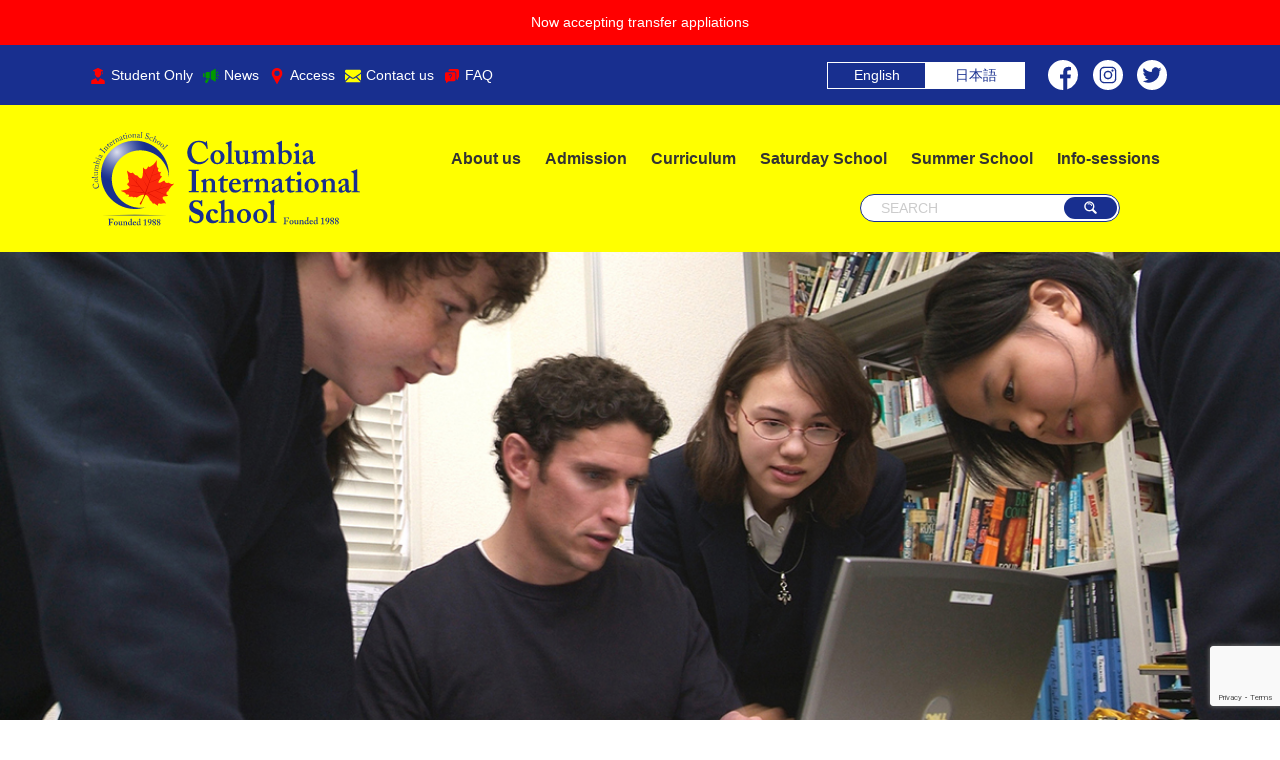

--- FILE ---
content_type: text/html; charset=UTF-8
request_url: https://columbia-ca.co.jp/en/curriculum/senior/
body_size: 12810
content:
<!DOCTYPE html>
<html lang="ja">
<head>
<meta charset="UTF-8">
<meta name="viewport" content="width=device-width">

<title>Senior High School | コロンビアインターナショナルスクール | コロンビアインターナショナルスクール</title>
<meta name='robots' content='max-image-preview:large' />
<link rel="alternate" title="oEmbed (JSON)" type="application/json+oembed" href="https://columbia-ca.co.jp/en/wp-json/oembed/1.0/embed?url=https%3A%2F%2Fcolumbia-ca.co.jp%2Fen%2Fcurriculum%2Fsenior%2F" />
<link rel="alternate" title="oEmbed (XML)" type="text/xml+oembed" href="https://columbia-ca.co.jp/en/wp-json/oembed/1.0/embed?url=https%3A%2F%2Fcolumbia-ca.co.jp%2Fen%2Fcurriculum%2Fsenior%2F&#038;format=xml" />
<style id='wp-img-auto-sizes-contain-inline-css' type='text/css'>
img:is([sizes=auto i],[sizes^="auto," i]){contain-intrinsic-size:3000px 1500px}
/*# sourceURL=wp-img-auto-sizes-contain-inline-css */
</style>
<style id='wp-block-library-inline-css' type='text/css'>
:root{--wp-block-synced-color:#7a00df;--wp-block-synced-color--rgb:122,0,223;--wp-bound-block-color:var(--wp-block-synced-color);--wp-editor-canvas-background:#ddd;--wp-admin-theme-color:#007cba;--wp-admin-theme-color--rgb:0,124,186;--wp-admin-theme-color-darker-10:#006ba1;--wp-admin-theme-color-darker-10--rgb:0,107,160.5;--wp-admin-theme-color-darker-20:#005a87;--wp-admin-theme-color-darker-20--rgb:0,90,135;--wp-admin-border-width-focus:2px}@media (min-resolution:192dpi){:root{--wp-admin-border-width-focus:1.5px}}.wp-element-button{cursor:pointer}:root .has-very-light-gray-background-color{background-color:#eee}:root .has-very-dark-gray-background-color{background-color:#313131}:root .has-very-light-gray-color{color:#eee}:root .has-very-dark-gray-color{color:#313131}:root .has-vivid-green-cyan-to-vivid-cyan-blue-gradient-background{background:linear-gradient(135deg,#00d084,#0693e3)}:root .has-purple-crush-gradient-background{background:linear-gradient(135deg,#34e2e4,#4721fb 50%,#ab1dfe)}:root .has-hazy-dawn-gradient-background{background:linear-gradient(135deg,#faaca8,#dad0ec)}:root .has-subdued-olive-gradient-background{background:linear-gradient(135deg,#fafae1,#67a671)}:root .has-atomic-cream-gradient-background{background:linear-gradient(135deg,#fdd79a,#004a59)}:root .has-nightshade-gradient-background{background:linear-gradient(135deg,#330968,#31cdcf)}:root .has-midnight-gradient-background{background:linear-gradient(135deg,#020381,#2874fc)}:root{--wp--preset--font-size--normal:16px;--wp--preset--font-size--huge:42px}.has-regular-font-size{font-size:1em}.has-larger-font-size{font-size:2.625em}.has-normal-font-size{font-size:var(--wp--preset--font-size--normal)}.has-huge-font-size{font-size:var(--wp--preset--font-size--huge)}.has-text-align-center{text-align:center}.has-text-align-left{text-align:left}.has-text-align-right{text-align:right}.has-fit-text{white-space:nowrap!important}#end-resizable-editor-section{display:none}.aligncenter{clear:both}.items-justified-left{justify-content:flex-start}.items-justified-center{justify-content:center}.items-justified-right{justify-content:flex-end}.items-justified-space-between{justify-content:space-between}.screen-reader-text{border:0;clip-path:inset(50%);height:1px;margin:-1px;overflow:hidden;padding:0;position:absolute;width:1px;word-wrap:normal!important}.screen-reader-text:focus{background-color:#ddd;clip-path:none;color:#444;display:block;font-size:1em;height:auto;left:5px;line-height:normal;padding:15px 23px 14px;text-decoration:none;top:5px;width:auto;z-index:100000}html :where(.has-border-color){border-style:solid}html :where([style*=border-top-color]){border-top-style:solid}html :where([style*=border-right-color]){border-right-style:solid}html :where([style*=border-bottom-color]){border-bottom-style:solid}html :where([style*=border-left-color]){border-left-style:solid}html :where([style*=border-width]){border-style:solid}html :where([style*=border-top-width]){border-top-style:solid}html :where([style*=border-right-width]){border-right-style:solid}html :where([style*=border-bottom-width]){border-bottom-style:solid}html :where([style*=border-left-width]){border-left-style:solid}html :where(img[class*=wp-image-]){height:auto;max-width:100%}:where(figure){margin:0 0 1em}html :where(.is-position-sticky){--wp-admin--admin-bar--position-offset:var(--wp-admin--admin-bar--height,0px)}@media screen and (max-width:600px){html :where(.is-position-sticky){--wp-admin--admin-bar--position-offset:0px}}

/*# sourceURL=wp-block-library-inline-css */
</style><style id='global-styles-inline-css' type='text/css'>
:root{--wp--preset--aspect-ratio--square: 1;--wp--preset--aspect-ratio--4-3: 4/3;--wp--preset--aspect-ratio--3-4: 3/4;--wp--preset--aspect-ratio--3-2: 3/2;--wp--preset--aspect-ratio--2-3: 2/3;--wp--preset--aspect-ratio--16-9: 16/9;--wp--preset--aspect-ratio--9-16: 9/16;--wp--preset--color--black: #000000;--wp--preset--color--cyan-bluish-gray: #abb8c3;--wp--preset--color--white: #ffffff;--wp--preset--color--pale-pink: #f78da7;--wp--preset--color--vivid-red: #cf2e2e;--wp--preset--color--luminous-vivid-orange: #ff6900;--wp--preset--color--luminous-vivid-amber: #fcb900;--wp--preset--color--light-green-cyan: #7bdcb5;--wp--preset--color--vivid-green-cyan: #00d084;--wp--preset--color--pale-cyan-blue: #8ed1fc;--wp--preset--color--vivid-cyan-blue: #0693e3;--wp--preset--color--vivid-purple: #9b51e0;--wp--preset--gradient--vivid-cyan-blue-to-vivid-purple: linear-gradient(135deg,rgb(6,147,227) 0%,rgb(155,81,224) 100%);--wp--preset--gradient--light-green-cyan-to-vivid-green-cyan: linear-gradient(135deg,rgb(122,220,180) 0%,rgb(0,208,130) 100%);--wp--preset--gradient--luminous-vivid-amber-to-luminous-vivid-orange: linear-gradient(135deg,rgb(252,185,0) 0%,rgb(255,105,0) 100%);--wp--preset--gradient--luminous-vivid-orange-to-vivid-red: linear-gradient(135deg,rgb(255,105,0) 0%,rgb(207,46,46) 100%);--wp--preset--gradient--very-light-gray-to-cyan-bluish-gray: linear-gradient(135deg,rgb(238,238,238) 0%,rgb(169,184,195) 100%);--wp--preset--gradient--cool-to-warm-spectrum: linear-gradient(135deg,rgb(74,234,220) 0%,rgb(151,120,209) 20%,rgb(207,42,186) 40%,rgb(238,44,130) 60%,rgb(251,105,98) 80%,rgb(254,248,76) 100%);--wp--preset--gradient--blush-light-purple: linear-gradient(135deg,rgb(255,206,236) 0%,rgb(152,150,240) 100%);--wp--preset--gradient--blush-bordeaux: linear-gradient(135deg,rgb(254,205,165) 0%,rgb(254,45,45) 50%,rgb(107,0,62) 100%);--wp--preset--gradient--luminous-dusk: linear-gradient(135deg,rgb(255,203,112) 0%,rgb(199,81,192) 50%,rgb(65,88,208) 100%);--wp--preset--gradient--pale-ocean: linear-gradient(135deg,rgb(255,245,203) 0%,rgb(182,227,212) 50%,rgb(51,167,181) 100%);--wp--preset--gradient--electric-grass: linear-gradient(135deg,rgb(202,248,128) 0%,rgb(113,206,126) 100%);--wp--preset--gradient--midnight: linear-gradient(135deg,rgb(2,3,129) 0%,rgb(40,116,252) 100%);--wp--preset--font-size--small: 13px;--wp--preset--font-size--medium: 20px;--wp--preset--font-size--large: 36px;--wp--preset--font-size--x-large: 42px;--wp--preset--spacing--20: 0.44rem;--wp--preset--spacing--30: 0.67rem;--wp--preset--spacing--40: 1rem;--wp--preset--spacing--50: 1.5rem;--wp--preset--spacing--60: 2.25rem;--wp--preset--spacing--70: 3.38rem;--wp--preset--spacing--80: 5.06rem;--wp--preset--shadow--natural: 6px 6px 9px rgba(0, 0, 0, 0.2);--wp--preset--shadow--deep: 12px 12px 50px rgba(0, 0, 0, 0.4);--wp--preset--shadow--sharp: 6px 6px 0px rgba(0, 0, 0, 0.2);--wp--preset--shadow--outlined: 6px 6px 0px -3px rgb(255, 255, 255), 6px 6px rgb(0, 0, 0);--wp--preset--shadow--crisp: 6px 6px 0px rgb(0, 0, 0);}:where(.is-layout-flex){gap: 0.5em;}:where(.is-layout-grid){gap: 0.5em;}body .is-layout-flex{display: flex;}.is-layout-flex{flex-wrap: wrap;align-items: center;}.is-layout-flex > :is(*, div){margin: 0;}body .is-layout-grid{display: grid;}.is-layout-grid > :is(*, div){margin: 0;}:where(.wp-block-columns.is-layout-flex){gap: 2em;}:where(.wp-block-columns.is-layout-grid){gap: 2em;}:where(.wp-block-post-template.is-layout-flex){gap: 1.25em;}:where(.wp-block-post-template.is-layout-grid){gap: 1.25em;}.has-black-color{color: var(--wp--preset--color--black) !important;}.has-cyan-bluish-gray-color{color: var(--wp--preset--color--cyan-bluish-gray) !important;}.has-white-color{color: var(--wp--preset--color--white) !important;}.has-pale-pink-color{color: var(--wp--preset--color--pale-pink) !important;}.has-vivid-red-color{color: var(--wp--preset--color--vivid-red) !important;}.has-luminous-vivid-orange-color{color: var(--wp--preset--color--luminous-vivid-orange) !important;}.has-luminous-vivid-amber-color{color: var(--wp--preset--color--luminous-vivid-amber) !important;}.has-light-green-cyan-color{color: var(--wp--preset--color--light-green-cyan) !important;}.has-vivid-green-cyan-color{color: var(--wp--preset--color--vivid-green-cyan) !important;}.has-pale-cyan-blue-color{color: var(--wp--preset--color--pale-cyan-blue) !important;}.has-vivid-cyan-blue-color{color: var(--wp--preset--color--vivid-cyan-blue) !important;}.has-vivid-purple-color{color: var(--wp--preset--color--vivid-purple) !important;}.has-black-background-color{background-color: var(--wp--preset--color--black) !important;}.has-cyan-bluish-gray-background-color{background-color: var(--wp--preset--color--cyan-bluish-gray) !important;}.has-white-background-color{background-color: var(--wp--preset--color--white) !important;}.has-pale-pink-background-color{background-color: var(--wp--preset--color--pale-pink) !important;}.has-vivid-red-background-color{background-color: var(--wp--preset--color--vivid-red) !important;}.has-luminous-vivid-orange-background-color{background-color: var(--wp--preset--color--luminous-vivid-orange) !important;}.has-luminous-vivid-amber-background-color{background-color: var(--wp--preset--color--luminous-vivid-amber) !important;}.has-light-green-cyan-background-color{background-color: var(--wp--preset--color--light-green-cyan) !important;}.has-vivid-green-cyan-background-color{background-color: var(--wp--preset--color--vivid-green-cyan) !important;}.has-pale-cyan-blue-background-color{background-color: var(--wp--preset--color--pale-cyan-blue) !important;}.has-vivid-cyan-blue-background-color{background-color: var(--wp--preset--color--vivid-cyan-blue) !important;}.has-vivid-purple-background-color{background-color: var(--wp--preset--color--vivid-purple) !important;}.has-black-border-color{border-color: var(--wp--preset--color--black) !important;}.has-cyan-bluish-gray-border-color{border-color: var(--wp--preset--color--cyan-bluish-gray) !important;}.has-white-border-color{border-color: var(--wp--preset--color--white) !important;}.has-pale-pink-border-color{border-color: var(--wp--preset--color--pale-pink) !important;}.has-vivid-red-border-color{border-color: var(--wp--preset--color--vivid-red) !important;}.has-luminous-vivid-orange-border-color{border-color: var(--wp--preset--color--luminous-vivid-orange) !important;}.has-luminous-vivid-amber-border-color{border-color: var(--wp--preset--color--luminous-vivid-amber) !important;}.has-light-green-cyan-border-color{border-color: var(--wp--preset--color--light-green-cyan) !important;}.has-vivid-green-cyan-border-color{border-color: var(--wp--preset--color--vivid-green-cyan) !important;}.has-pale-cyan-blue-border-color{border-color: var(--wp--preset--color--pale-cyan-blue) !important;}.has-vivid-cyan-blue-border-color{border-color: var(--wp--preset--color--vivid-cyan-blue) !important;}.has-vivid-purple-border-color{border-color: var(--wp--preset--color--vivid-purple) !important;}.has-vivid-cyan-blue-to-vivid-purple-gradient-background{background: var(--wp--preset--gradient--vivid-cyan-blue-to-vivid-purple) !important;}.has-light-green-cyan-to-vivid-green-cyan-gradient-background{background: var(--wp--preset--gradient--light-green-cyan-to-vivid-green-cyan) !important;}.has-luminous-vivid-amber-to-luminous-vivid-orange-gradient-background{background: var(--wp--preset--gradient--luminous-vivid-amber-to-luminous-vivid-orange) !important;}.has-luminous-vivid-orange-to-vivid-red-gradient-background{background: var(--wp--preset--gradient--luminous-vivid-orange-to-vivid-red) !important;}.has-very-light-gray-to-cyan-bluish-gray-gradient-background{background: var(--wp--preset--gradient--very-light-gray-to-cyan-bluish-gray) !important;}.has-cool-to-warm-spectrum-gradient-background{background: var(--wp--preset--gradient--cool-to-warm-spectrum) !important;}.has-blush-light-purple-gradient-background{background: var(--wp--preset--gradient--blush-light-purple) !important;}.has-blush-bordeaux-gradient-background{background: var(--wp--preset--gradient--blush-bordeaux) !important;}.has-luminous-dusk-gradient-background{background: var(--wp--preset--gradient--luminous-dusk) !important;}.has-pale-ocean-gradient-background{background: var(--wp--preset--gradient--pale-ocean) !important;}.has-electric-grass-gradient-background{background: var(--wp--preset--gradient--electric-grass) !important;}.has-midnight-gradient-background{background: var(--wp--preset--gradient--midnight) !important;}.has-small-font-size{font-size: var(--wp--preset--font-size--small) !important;}.has-medium-font-size{font-size: var(--wp--preset--font-size--medium) !important;}.has-large-font-size{font-size: var(--wp--preset--font-size--large) !important;}.has-x-large-font-size{font-size: var(--wp--preset--font-size--x-large) !important;}
/*# sourceURL=global-styles-inline-css */
</style>

<style id='classic-theme-styles-inline-css' type='text/css'>
/*! This file is auto-generated */
.wp-block-button__link{color:#fff;background-color:#32373c;border-radius:9999px;box-shadow:none;text-decoration:none;padding:calc(.667em + 2px) calc(1.333em + 2px);font-size:1.125em}.wp-block-file__button{background:#32373c;color:#fff;text-decoration:none}
/*# sourceURL=/wp-includes/css/classic-themes.min.css */
</style>
<link rel='stylesheet' id='bogo-css' href='https://columbia-ca.co.jp/wp-cis/wp-content/plugins/bogo/includes/css/style.css?ver=3.9.1' type='text/css' media='all' />
<link rel='stylesheet' id='contact-form-7-css' href='https://columbia-ca.co.jp/wp-cis/wp-content/plugins/contact-form-7/includes/css/styles.css?ver=6.1.4' type='text/css' media='all' />
<link rel="https://api.w.org/" href="https://columbia-ca.co.jp/en/wp-json/" /><link rel="alternate" title="JSON" type="application/json" href="https://columbia-ca.co.jp/en/wp-json/wp/v2/pages/280" /><link rel="EditURI" type="application/rsd+xml" title="RSD" href="https://columbia-ca.co.jp/wp-cis/xmlrpc.php?rsd" />
<meta name="generator" content="WordPress 6.9" />
<link rel="canonical" href="https://columbia-ca.co.jp/en/curriculum/senior/" />
<link rel='shortlink' href='https://columbia-ca.co.jp/en/?p=280' />
<link rel="alternate" href="https://columbia-ca.co.jp/curriculum/senior/" hreflang="ja" />
<link rel="alternate" href="https://columbia-ca.co.jp/en/curriculum/senior/" hreflang="en-US" />
<link rel="shortcut icon" href="/wp-cis/favicon.ico">
<link rel="apple-touch-icon" href="/wp-cis/faviconsp.ico" sizes="180x180">
<link rel="stylesheet" href="https://columbia-ca.co.jp/wp-cis/wp-content/themes/columbia/style.css?2311v1" media="all">

</head>

<body id="top" class="wp-singular page-template-default page page-id-280 page-child parent-pageid-276 wp-theme-columbia en-US senior curriculum-senior">

<div id="container">

<header id="header">
    <div class="spHead sp">
        <h1 id="logo"><a href="https://columbia-ca.co.jp/en"><img src="https://columbia-ca.co.jp/wp-cis/wp-content/themes/columbia/shared/img/logo.svg" width="304" height="89" alt="コロンビアインターナショナルスクール" class="fit"></a></h1>
        <div id="spMenuBtn" class="sp"><span></span><span></span><span></span></div>
    </div>

        <div class="headStickynote">
        <div class="inner">
            <div class="text"><a href="https://columbia-ca.co.jp/en/admission/">Now accepting transfer appliations</a></div>
        </div>
    </div>
        <div id="headmenu">

	    
<div id="headerNavi">
    <div class="inner">
        <div class="gNavi">
            <ul class="cf">
                <li><a href="https://columbia-ca.co.jp/en/student_only/" class="blank"><img src="https://columbia-ca.co.jp/wp-cis/wp-content/themes/columbia/shared/img/icon_menu_alumnae.svg" width="16" height="16" alt="">Student Only</a></li>
<!--<li><a href="http://columbia-ca.co.jp/Alumnae/" class="blank"><img src="https://columbia-ca.co.jp/wp-cis/wp-content/themes/columbia/shared/img/icon_menu_student.svg" width="16" height="16" alt="">Alumni Only</a></li>-->
                <li><a href="https://columbia-ca.co.jp/en/category/news/"><img src="https://columbia-ca.co.jp/wp-cis/wp-content/themes/columbia/shared/img/icon_menu_news.svg" width="16" height="16" alt="News">News</a></li>
                <li><a href="https://columbia-ca.co.jp/en/access/"><img src="https://columbia-ca.co.jp/wp-cis/wp-content/themes/columbia/shared/img/icon_menu_access.svg" width="16" height="16" alt="Access">Access</a></li>
				<li><a href="https://columbia-ca.co.jp/en/contact/"><img src="https://columbia-ca.co.jp/wp-cis/wp-content/themes/columbia/shared/img/icon_menu_mail.svg" width="16" height="16" alt="Contact us">Contact us</a></li>
				<li><a href="https://columbia-ca.co.jp/en/admission/faq/"><img src="https://columbia-ca.co.jp/wp-cis/wp-content/themes/columbia/shared/img/icon_menu_faq.svg" width="16" height="16" alt="FAQ">FAQ</a></li>
            </ul>
        </div>
        <div class="language">
            <ul class="bogo-language-switcher list-view"><li class="en-US en current first"><span class="bogo-language-name"><a rel="alternate" hreflang="en-US" href="https://columbia-ca.co.jp/en/curriculum/senior/" title="English" class="current" aria-current="page">English</a></span></li>
<li class="ja last"><span class="bogo-language-name"><a rel="alternate" hreflang="ja" href="https://columbia-ca.co.jp/curriculum/senior/" title="Japanese">日本語</a></span></li>
</ul>        </div>
        <div class="sns">
            <ul>
                <li><a href="https://www.facebook.com/people/Columbia-International-School-in-Japan/100057597813010/" target="_blank"><img src="https://columbia-ca.co.jp/wp-cis/wp-content/themes/columbia/shared/img/icon_sns_facebook.svg" width="30" height="30" alt="facebook" class="fit"></a></li>
				<li><a href="https://www.instagram.com/spiritbearsjapan/" target="_blank"><img src="https://columbia-ca.co.jp/wp-cis/wp-content/themes/columbia/shared/img/icon_sns_instagram.svg" width="30" height="30" alt="Instagram" class="fit"></a></li>
                <li><a href="https://twitter.com/cis_office/" target="_blank"><img src="https://columbia-ca.co.jp/wp-cis/wp-content/themes/columbia/shared/img/icon_sns_twitter.svg" width="30" height="30" alt="Twitter" class="fit"></a></li>
            </ul>
        </div>
    </div>
</div>

<div id="headerMain">
    <div id="headerFixed">
    <div class="inner">
        <h1 id="logo" class="pc"><a href="https://columbia-ca.co.jp/en"><img src="https://columbia-ca.co.jp/wp-cis/wp-content/themes/columbia/shared/img/logo.svg" width="304" height="89" alt="Columbia International School" class="fit"></a></h1>
        <div class="menuBox">
            <div class="menuContents">
                <ul class="menu cf">
                    <li class="about">
                        <a href="https://columbia-ca.co.jp/en/about/" class="pc">About us</a>
                        <div class="subBtn sp"><span>About us</span></div>
                        <div class="subMenu">
                            <div class="subMenuInner">
                                <div class="left pc"><img src="https://columbia-ca.co.jp/wp-cis/wp-content/themes/columbia/shared/img/submenu_img01.jpg" alt="About us"></div>
                                <div class="right">
                                    <p class="pc">Be a Smart Student. Be a Good Student. Be a Happy Student. That is what Columbia International School is all about.</p>
                                    <ul>
										<li class="sp"><a href="https://columbia-ca.co.jp/en/about/">About us TOP</a></li>
                                        <li><a href="https://columbia-ca.co.jp/en/about/message/">Welcome</a></li>
                                        <li><a href="https://columbia-ca.co.jp/en/about/testimonials/">Testimonials</a></li>
                                        <li><a href="https://columbia-ca.co.jp/en/about/destinations/">Graduate Destinations</a></li>
                                        <li><a href="https://columbia-ca.co.jp/en/about/links/">Links</a></li>
                                        <li><a href="https://columbia-ca.co.jp/en/about/working/">Employment</a></li>
										<li><a href="https://columbia-ca.co.jp/en/about/request/">Inquiries</a></li>
                                        <li><a href="https://columbia-ca.co.jp/en/about/ontario-program/">Ontario Program</a></li>
                                        <li><a href="https://columbia-ca.co.jp/en/about/child-safeguarding/">Child Safeguarding</a></li>
										<li><a href="https://columbia-ca.co.jp/en/about/inclusion/">Inclusion</a></li>
                                    </ul>
                                </div>
                            </div>
                        </div>
                    </li>
                    <li class="schoolLife">
                        <a href="https://columbia-ca.co.jp/en/admission/" class="pc">Admission</a>
                        <div class="subBtn sp"><span>Admission</span></div>
                        <div class="subMenu">
                            <div class="subMenuInner">
                                <div class="left pc"><img src="https://columbia-ca.co.jp/wp-cis/wp-content/themes/columbia/shared/img/submenu_img02.jpg" alt="Admission"></div>
                                <div class="right">
                                    <p class="pc">We accept students every term in a rolling admissions style. Please feel free to contact us for questions.</p>
                                    <ul>
                                        <li><a href="https://columbia-ca.co.jp/en/admission/">Admission TOP</a></li>
                                        <li><a href="https://columbia-ca.co.jp/en/admission/scholarship/">Scholarship</a></li>
                                        <li><a href="https://columbia-ca.co.jp/en/admission/facilities/">Facilities</a></li>
                                        <li><a href="https://columbia-ca.co.jp/en/admission/schoollife/">Facilities/ lunch / Bus / After School Care(ASC)/ Uniforms</a></li>
                                        <li><a href="https://columbia-ca.co.jp/en/admission/co-curricular/">Co-curricular / Calendar</a></li>
										<li><a href="https://columbia-ca.co.jp/en/admission/faq/">FAQ</a></li>
                                    </ul>
                                </div>
                            </div>
                        </div>
                    </li>
                    <li class="application">
                        <a href="https://columbia-ca.co.jp/en/curriculum/" class="pc">Curriculum</a>
                        <div class="subBtn sp"><span>Curriculum</span></div>
                        <div class="subMenu">
                            <div class="subMenuInner">
                                <div class="left pc"><img src="https://columbia-ca.co.jp/wp-cis/wp-content/themes/columbia/shared/img/submenu_img03.jpg" alt="Curriculum"></div>
                                <div class="right">
                                    <p class="pc">We offer the Ontario(Canada) curriculum and all courses are taught in English by certified teachers. Japanese(Kokugo) lessons are offered everyday up to Grade 8.</p>
                                    <ul>
										<li class="sp"><a href="https://columbia-ca.co.jp/en/curriculum/">Curriculum TOP</a></li>
                                        <li><a href="https://columbia-ca.co.jp/en/curriculum/">School Life</a></li>
                                        <li><a href="https://columbia-ca.co.jp/en/curriculum/kindergarten/"> Kindergarten</a></li>
                                        <li><a href="https://columbia-ca.co.jp/en/curriculum/elementary/"> Elementary</a></li>
                                        <li><a href="https://columbia-ca.co.jp/en/curriculum/junior/">Junior</a></li>
                                        <li><a href="https://columbia-ca.co.jp/en/curriculum/senior/">Senior</a></li>
                                    </ul>
                                </div>
                            </div>
                        </div>
                    </li>
                    <li class="saturday">
                        <a href="https://columbia-ca.co.jp/en/saturday-school/" class="pc">Saturday School</a>
                        <div class="subBtn sp"><span>Saturday School</span></div>
                        <div class="subMenu">
                            <div class="subMenuInner">
                                <div class="left pc"><img src="https://columbia-ca.co.jp/wp-cis/wp-content/themes/columbia/shared/img/submenu_img04.jpg" alt="Saturday School"></div>
                                <div class="right">
                                    <p class="pc">Saturday School program helps those prospective students to get to know about Columbia International School. The program is taught in English with Japanese supports. If anyone wants to know about Columbia before applying to the regular program, Saturday School program is the one for you.</p>
                                    <ul class="sp">
                                        <li><a href="https://columbia-ca.co.jp/en/saturday-school/">Saturday School TOP</a></li>
                                    </ul>
                                </div>
                            </div>
                        </div>
                    </li>
                    <li class="summer">
                        <a href="https://columbia-ca.co.jp/en/summer-school/" class="pc">Summer School</a>
                        <div class="subBtn sp"><span>Summer School</span></div>
                        <div class="subMenu">
                            <div class="subMenuInner">
                                <div class="left pc"><img src="https://columbia-ca.co.jp/wp-cis/wp-content/themes/columbia/shared/img/submenu_img05.jpg" alt="Summer School"></div>
                                <div class="right">
                                    <p class="pc">Summer School program helps those prospective students to get to know about Columbia International School. The program is taught in English with Japanese assistants. Columba’s high school students and the alumni help students to have fun in the summer program.</p>
                                    <ul class="sp">
                                        <li><a href="https://columbia-ca.co.jp/en/summer-school/">Summer School TOP</a></li>
                                    </ul>
                                </div>
                            </div>
                        </div>
                    </li>
                    <li class="meeting">
                        <a href="https://columbia-ca.co.jp/en/info-sessions/" class="pc">Info-sessions</a>
                        <div class="subBtn sp"><span>Info-sessions</span></div>
                        <div class="subMenu">
                            <div class="subMenuInner">
                                <div class="left pc"><img src="https://columbia-ca.co.jp/wp-cis/wp-content/themes/columbia/shared/img/submenu_img06.jpg" alt="Info-sessions"></div>
                                <div class="right">
                                    <p class="pc">Open Campuses are available for the specific age groups, New Gr 1, Gr 7, Gr 10 students in the next academic year. Other students and parents may visit us on the individual school tour days.</p>
                                    <ul class="col1">
										<li class="sp"><a href="https://columbia-ca.co.jp/en/info-sessions/">Info-sessions TOP</a></li>
                                        <li><a href="https://columbia-ca.co.jp/en/info-sessions/">Info-sessions</a></li>
										<li><a href="https://biz.q-pass.jp/f/11939/septemberopenday" target="_blank" rel="noopener">Contact</a></li>
                                    </ul>
                                </div>
                            </div>
                        </div>
                    </li>
                </ul>
            </div>
        </div>
    </div>
    </div>
</div>


    </div>
	

	<div class="searchform">
		<form method="get" id="searchform" action="https://columbia-ca.co.jp/en">
			<input type="text" name="s" id="s" placeholder="SEARCH" value=""/>
			<button type="submit"><img src="https://columbia-ca.co.jp/wp-cis/wp-content/themes/columbia/shared/img/icon_search.svg" width="13" height="13" alt="検索する" class="fit"></button>
		</form>
	</div>

</header>

    

<div id="main">
    <div class="mainImg">
        <img width="1218" height="461" src="https://columbia-ca.co.jp/wp-cis/wp-content/uploads/2021/08/main_senior.jpg" class="attachment-full size-full wp-post-image" alt="" decoding="async" fetchpriority="high" srcset="https://columbia-ca.co.jp/wp-cis/wp-content/uploads/2021/08/main_senior.jpg 1218w, https://columbia-ca.co.jp/wp-cis/wp-content/uploads/2021/08/main_senior-300x114.jpg 300w, https://columbia-ca.co.jp/wp-cis/wp-content/uploads/2021/08/main_senior-1024x388.jpg 1024w, https://columbia-ca.co.jp/wp-cis/wp-content/uploads/2021/08/main_senior-768x291.jpg 768w" sizes="(max-width: 1218px) 100vw, 1218px" />    </div>
</div>

	    <div id="subMenu" class="pc">
    <div class="inner">
        <ul>
            <li class="mCurriculum"><a href="https://columbia-ca.co.jp/en/curriculum/">School Life</a></li>
            <li class="mKindergarten"><a href="https://columbia-ca.co.jp/en/curriculum/kindergarten/">Kindergarten</a></li>
            <li class="mElementary"><a href="https://columbia-ca.co.jp/en/curriculum/elementary/">Elementary</a></li>
            <li class="mJunior"><a href="https://columbia-ca.co.jp/en/curriculum/junior/">Junior</a></li>
            <li class="mSenior"><a href="https://columbia-ca.co.jp/en/curriculum/senior/">Senior</a></li>
        </ul>
    </div>
</div>

   

<div id="contents">
<div class="pageHead">
<div class="inner">
<h1>Curriculum</h1>
<h2 class="bgS">Senior High School</h2>
<div class="pageMenu">
<ul class="flexBox col5">
<li><a href="#senior02">Teachers</a></li>
<li><a href="#senior03">School Calendar</a></li>
<li><a href="#senior04">Testimonials</a></li>
<li><a href="#senior05">Graduate Destinations</a></li>
<li><a href="#senior06">Admissions for Senior High School</a></li>
</ul>
</div>
</div>
</div>
<div id="senior01" class="section pt20">
<div class="inner">
<div class="secWrap">
<div class="flexBox box55">
<div class="boxLeft haspad">
<div class="text mb30">
<p>Rationale:<br />
Since our founding, we have offered our students one of the most challenging and globally-recognized courses of study based on the Ontario (Canada) curriculum. Why Ontario? Well, Ontario consistently places at or near the top in reading, math and science when compared to other jurisdictions in Canada and worldwide. For example, in comparative studies, Ontario Grade 4 student reading abilities are among the best in the world. In the most recent Progress in International Reading Literacy Study (PIRLS) assessment, Ontario was in the top 3 globally. In addition, 91% of Ontario Grade 10 students met or exceeded the critical science benchmark in the most recent Programme for International Student Assessment (PISA) study. In fact, on a global comparison, Ontario (and Canada) has consistently ranked near the top in the PISA ratings, much higher than the United States and Great Britain.</p>
<p>Based on this model, Columbia International School follows a common and rigorous curriculum from kindergarten to Grade 12. The strength of the Ontario Program is due in part to its rich curriculum and continuous evaluation based on learner outcomes for each subject area. Combined with our focus on increasing our students’ critical thinking and problem solving skills, we are preparing our students to be global thinkers for the 21st Century!</p>
<p>Results:<br />
Our students graduate with the Ontario Secondary School Diploma (OSSD). This internationally recognized diploma permits students’ entry into university programs throughout North America and the world.<br />
<a href="https://columbia-ca.co.jp/en/about/destinations/">Just explore some of the post-secondary institutions our students have attended.</a></p>
</div>
</div>
<div class="boxRight">
<div class="videoWrap2">
<p><video width="500" height="382" src="https://columbia-ca.co.jp/wp-cis/wp-content/themes/columbia/shared/movie/senior.mp4" controls></video></p>
<p><!--<iframe width="854" height="480" src="https://www.youtube.com/embed/dnGe4Gya8Fw?rel=0" frameborder="0" allowfullscreen></iframe>-->
</div>
</div>
</div>
<div class="boxList pl50 pr50 mt50">
<ul class="pdfList flexBox col2 mb20">
<li><a href="/downloads/2023/Self-Study_Report.pdf" target="_blank" class="pdf fsL" rel="noopener">WASC Self-Study Report(pdf)</a></li>
<li><a href="/downloads/2024-2025/CIS_VC_report_final_WASC_Inspection_report.pdf" target="_blank" class="pdf fsL" rel="noopener">WASC Visiting Committee Report(pdf)</a></li>
<li><a href="/downloads/2024-2025/Ontario_Inspection_Report.pdf" target="_blank" class="pdf fsL" rel="noopener">Ontario Inspection Report(pdf)</a></li>
</ul>
<ul class="flexBox col2 spnoflex">
<!--

<li>


<div class="btn line1"><a href="http://www.edu.gov.on.ca/eng/secondary.html" class="blank" target="_blank" rel="noopener">Secondary Program</a></div>


</li>

--></p>
<li>
<div class="btn line1"><a href="https://www.dcp.edu.gov.on.ca/en/" class="blank" target="_blank" rel="noopener">Secondary Curriculum</a></div>
</li>
</ul>
</div>
</div>
</div>
</div>
<div id="senior02" class="section bgg">
<div class="inner">
<div class="secHead">
<h2>Teachers</h2>
</div>
<div class="secWrap">
<div class="profileList">
<ul class="flexBox col2">
<li>
<div class="flexBox box28">
<div class="boxLeft">
<div class="photofull">
<img decoding="async" src="https://columbia-ca.co.jp/wp-cis/wp-content/themes/columbia/shared/img/schoollife/teachers/principal.jpg" width="84" class="fit" alt="Mr. B. McCliggott">
</div>
</div>
<div class="boxRight haspad">
<h3>Mr. B. McCliggott</h3>
<div class="text">
<p>Position: Principal<!--<br />Educational Background: B.A. Honours (University of Victoria); B. Ed. (University of Ottawa); M. Ed. (University of New England); OCT<br />Home Town: Victoria, British Columbia, Canada<br />E-mail: principal@columbia-ca.co.jp<br />Teaching Country: Canada and Japan<br />At Columbia since: 1995--></p>
</div>
</div>
</div>
</li>
<li>
<div class="flexBox box28">
<div class="boxLeft">
<div class="photofull">
<img decoding="async" src="https://columbia-ca.co.jp/wp-cis/wp-content/themes/columbia/shared/img/schoollife/teachers/fleming.jpg" width="84" class="fit" alt="Mr. D. Fleming">
</div>
</div>
<div class="boxRight haspad">
<h3>Mr. D. Fleming</h3>
<div class="text">
<p>Position: Guidance Coordinator<br />Subject taught: History, Geography, Law, Economics<!--<br />Educational Background: B.A. (Brandon University); B. Ed. (Brandon University); OCT<br />Home Town: Forrest, Manitoba, Canada<br />E-mail: fleming@columbia-ca.co.jp<br />Teaching Country: Canada and Japan<br />At Columbia since: 2002--></p>
</div>
</div>
</div>
</li>
<li>
<div class="flexBox box28">
<div class="boxLeft">
<div class="photofull">
<img decoding="async" src="https://columbia-ca.co.jp/wp-cis/wp-content/themes/columbia/shared/img/schoollife/teachers/hagerty.jpg" width="84" class="fit" alt="Mr. G. Hagerty">
</div>
</div>
<div class="boxRight haspad">
<h3>Mr. G. Hagerty</h3>
<div class="text">
<p>Subject taught: English/ESL<!--<br />Educational Background: B.A. (Memorial University of Newfoundland); B. Ed. (Memorial University of Newfoundland); OCT<br />Home Town: St. John's, Newfoundland and Labrador, Canada<br />E-mail: hagerty@columbia-ca.co.jp<br />Teaching Country: Canada, Korea and Japan<br />At Columbia since: 2005--></p>
</div>
</div>
</div>
</li>
<li>
<div class="flexBox box28">
<div class="boxLeft">
<div class="photofull">
<img decoding="async" src="https://columbia-ca.co.jp/wp-cis/wp-content/themes/columbia/shared/img/schoollife/teachers/macdonald.jpg" width="84" class="fit" alt="Ms D. MacDonald">
</div>
</div>
<div class="boxRight haspad">
<h3>Ms D. MacDonald</h3>
<div class="text">
<p>Subject taught: Biology and Science<!--<br />Educational Background: B.Sc. Honours, B. Ed. (University of Toronto); OCT<br />Home Town: Taipei, Taiwan<br />E-mail: dmacdonald@columbia-ca.co.jp<br />Teaching Country: Canada, Korea, China, and Japan<br />At Columbia since: 2007--></p>
</div>
</div>
</div>
</li>
<p><!--

<li>


<div class="flexBox box28">


<div class="boxLeft">


<div class="photofull">
<img decoding="async" src="[template_url]/shared/img/schoollife/teachers/skinner.jpg" width="84" class="fit" alt="Mr. R. Skinner">
</div>


</div>




<div class="boxRight haspad">


<h3>Mr. R. Skinner</h3>




<div class="text">


<p>Position: Head Teacher<br />Subjects Taught: English and ESL</p>


</div>


</div>


</div>


</li>

--></p>
<li>
<div class="flexBox box28">
<div class="boxLeft">
<div class="photofull">
<img decoding="async" src="https://columbia-ca.co.jp/wp-cis/wp-content/themes/columbia/shared/img/schoollife/teachers/twist.jpg" width="84" class="fit" alt="Mr. S. Twist">
</div>
</div>
<div class="boxRight haspad">
<h3>Mr. S. Twist</h3>
<div class="text">
<p>Subject taught: Mathematics and ESL<!--<br />Educational Background: B.A. Honours, B. Ed. (University of Toronto); OCT<br />Home Town: Toronto, Ontario, Canada<br />E-mail: twist@columbia-ca.co.jp<br />Teaching Country: Canada and Japan<br />At Columbia since: 2003--></p>
</div>
</div>
</div>
</li>
<p><!--

<li>


<div class="flexBox box28">


<div class="boxLeft">


<div class="photofull">
<img decoding="async" src="[template_url]/shared/img/schoollife/teachers/mhlanga.jpg" width="84" class="fit" alt="Mr. S. Mhlanga">
</div>


</div>




<div class="boxRight haspad">


<h3>Mr. S. Mhlanga</h3>




<div class="text">


<p>Subject taught: Science, Math, Art</p>


</div>


</div>


</div>


</li>

--></p>
<li>
<div class="flexBox box28">
<div class="boxLeft">
<div class="photofull">
<img decoding="async" src="https://columbia-ca.co.jp/wp-cis/wp-content/themes/columbia/shared/img/schoollife/teachers/mccallion.jpg" width="84" class="fit" alt="Mr. T. McCallion">
</div>
</div>
<div class="boxRight haspad">
<h3>Mr. T. McCallion</h3>
<div class="text">
<p>Subject taught: Social Studies, Physical Education, ESL</p>
</div>
</div>
</div>
</li>
<li>
<div class="flexBox box28">
<div class="boxLeft">
<div class="photofull">
<img decoding="async" src="https://columbia-ca.co.jp/wp-cis/wp-content/themes/columbia/shared/img/schoollife/teachers/Ms_H_Livingston.jpg" width="84" class="fit" alt="Ms. H. Livingston">
</div>
</div>
<div class="boxRight haspad">
<h3>Ms. H. Livingston</h3>
<div class="text">
<p>Subject: English/ESL</p>
</div>
</div>
</div>
</li>
</ul>
</div>
</div>
</div>
</div>
<div id="senior03" class="section">
<div class="inner">
<div class="secHead">
<h2>School Calendar</h2>
</div>
<div class="secWrap">
<div class="flexBox box55 mb40">
<div class="boxLeft haspad">
<h3 class="mb20">Spring Term / April – June</h3>
<div class="tableWrap">
<table class="calendarTbl col2">
<tr>
<th>Apr.</th>
<td>Entrance Ceremony<br />Orientation</td>
</tr>
<tr>
<th>May</th>
<td>Midterm evaluation, Parent conferences<br />School field trip</td>
</tr>
<tr>
<th>Jun.</th>
<td>Final evaluation<br />Canada Day</td>
</tr>
</table>
</div>
</div>
<div class="boxRight haspad">
<h3 class="mb20">Summer Holidays / July – August</h3>
<div class="tableWrap">
<table class="calendarTbl col2">
<tr>
<th>Jul.</th>
<td>Summer School</td>
</tr>
</table>
</div>
</div>
</div>
<div class="flexBox box55 mb40">
<div class="boxLeft haspad">
<h3 class="mb20">Fall Term / September – November</h3>
<div class="tableWrap">
<table class="calendarTbl col2">
<tr>
<th>Sep.</th>
<td>Term start</td>
</tr>
<tr>
<th>Oct.</th>
<td>Midterm evaluation, Parent conferences<br />Halloween</td>
</tr>
<tr>
<th>Nov.</th>
<td>Final evaluation</td>
</tr>
</table>
</div>
</div>
<div class="boxRight haspad">
<h3 class="mb20">Winter Term / December – March</h3>
<div class="tableWrap">
<table class="calendarTbl col2">
<tr>
<th>Dec.</th>
<td>Term start<br />Christmas Fiesta</td>
</tr>
<tr>
<th>Jan.</th>
<td>Midterm evaluation</td>
</tr>
<tr>
<th>Feb.</th>
<td>Parent conferences, School field trip</td>
</tr>
<tr>
<th>Mar.</th>
<td>Final evaluation<br />Graduation CeremonySee<br />Guidance oversea trip</td>
</tr>
</table>
</div>
</div>
</div>
</div>
</div>
</div>
<div id="senior04" class="section bgg">
<div class="inner">
<div class="secHead">
<h2>Testimonials</h2>
</div>
<div class="secWrap">
<h3>Yuzuki Saito (Graduates)</h3>
<div class="text mb30">
<p>Be more active like an adventurer rather than someone who avoids challenges</p>
<p>Many students let fear of failure stop them from taking on challenges and reaching their dreams. I find that any path in life one takes has risks and mistakes and failures will happen. Life is like a river flowing to the sea. The time flies with or without actions, and is full of unexpected happenings. If things are going to regularly happen that are unexpected, then why don’t we just enjoy the journey? I started school at an elementary school connected to a music college and that was selected by my parents. I was a normal kid but didn’t like my life path being set and my schools automatically chosen by the system. I wanted to work in a field of international cooperation and that was why I wanted to choose a path that opened more doors for me. My mother suggested that Columbia would provide a global education that would open doors and help me reach my dreams. At Columbia, I found students were taught to take initiative and challenge themselves, to share their ideas and thoughts and learn how to learn and make leaning enjoyable. I put a lot of efforts into my activities every single day learning from my classmates and teachers and challenging myself to get better. Columbia changed my life a lot. Columbia taught me to make realistic life choices respecting my parents and family situation but to never lose sight of my dream to work in the field of International cooperation. Where there is a will, there is a way!</p>
</div>
<h3>Naoya Shigeta (Senior)</h3>
<div class="text mb30">
<p>When I entered Columbia International School in the 5th grade I was worried because I had never before gone to school in Japan. However, as soon as I entered the classroom, many students walked up to me and started introducing themselves and asking various questions. And that was before the school bell went off! Because of this, I was able to get along with everybody quickly. When I entered Junior high school, it was like stepping into a new world: new classes, new teachers, and new clubs. The teachers gave a lot of homework and assignments, which was honestly quite stressful. However, after completing and submitting our work, I felt a sense of accomplishment. Moreover, whenever we faced any questions or problems, the teachers were always there to help and offer advice before and after school. Classes also focused on group work and discussion between students, so we can strengthen our communication skills. I believe the good points about Columbia are the close distance between teachers and students, and that the coursework and assignments helps deepens our understanding and learning, and strengthens our communication skills.</p>
</div>
<h3>Mizuki Kishida (Senior)</h3>
<div class="text mb30">
<p>I have been attending Columbia International School since Grade 1. When I entered this school, I could not even spell my name correctly. Now, I am in Grade 12 and my English is still not perfect, but I am capable of writing essays of more than a thousand words. Looking back at my twelve years studying at Columbia International School I feel like I have developed skills to speak in public and express my own opinions and ideas. Before entering Columbia International School, I was very shy and introverted. Through interacting with students from various cultures and with different nationalities, participating in different clubs, and doing presentation in front of the class, I strongly feel that I became more positive and sociable. Furthermore, the public Japanese schools mainly test students by asking answers to closed-ended questions, where there is only one correct answer. I think this is very important too, but this does not help students to be creative and come up with their own thoughts and ideas. Oppositely, Columbia International School focus is to help students develop their thinking skills through letting the students debate various international issues and share opinions with classmates. Many tests given are always full of open-ended questions, which makes our lives harder but also helping us to improve the ability to think by ourselves and express our opinion. I believe these are the most important skills to be successful in this modern society. Lastly, my favorite point about this school is that since there are fewer number of students in each grade, my classmates are like real family members. We know each other very well, and I feel like I can endure any difficulties with my classmates. The time when I am laughing with my classmates is when I strongly feel that I made a correct decision by entering Columbia International School.</p>
</div>
<h3>Ms. K (A parent of a Senior student)</h3>
<div class="text mb30">
<p>My daughter joined this school in 2004 and she is now in grade 12.<br />
There are many ambitious G10 students joining CIS after Japanese junior schools as they strongly wish to study abroad for their universities. Returnees may be different but most students from Japanese school may be nervous and worried but I am always surprised at their flexibility and speed of adjusting to a new environment.<br />
CIS senior students are very busy with everyday tasks and assignments, preparations for presentation, debates, group work and preparing for university. As my daughter is going to complete her high school program, I want to emphasize that parents in Japanese schools tend to leave everything to their children, but parents whose children are studying at international schools should be involved as much as they can because there are many paths available to post-secondary education that are very different from the Japanese Juken or Hensachi styles. Parents need to know how to find information, how to filter or narrow down options. What may give my child more future opportunities? What requirements will my child need to meet? TOEFL? SAT? what are those passing levels? I am not saying parents should do everything for their children but need to have some background knowledge to support them and help them get started in the right direction.</p>
<p>I read a new article the other day and it was about Japanese University entrance exam reforms for 2020 and students will be required to have speaking skills so that they can explain their ideas logically. Students here at Columbia are already actively involved in logical and critical thinking every day. Don’t you think that will give children more opportunity in the future? I strongly recommend, if you join CIS, that all parents should ask their children about their school, participate in school activities and get to know what their children do there, keep reminding themselves of their own original goal and make their school life fun and happy.</p>
</div>
</div>
</div>
</div>
<div id="senior05" class="section">
<div class="inner">
<div class="secHead">
<h2>Graduate Destinations</h2>
</div>
<div class="secWrap">
<div class="moreLink"><a href="https://columbia-ca.co.jp/en/about/destinations/" class="arrow">Read More</a></div>
</div>
</div>
</div>
<div id="senior06" class="section">
<div class="inner">
<div class="secHead">
<h2>Admissions for Senior High School</h2>
</div>
<div class="secWrap">
<div class="moreLink"><a href="https://columbia-ca.co.jp/en/admission/" class="arrow">Read More</a></div>
</div>
</div>
</div>
</div>





<footer id="footer">
	    
<div id="footerMenu" class="pc">
    <div class="inner">
        <div class="footerMenuList">
            <ul class="menuBox">
                <li>
                    <a href="https://columbia-ca.co.jp/en/about/">About us</a>
                    <ul>
                        <li><a href="https://columbia-ca.co.jp/en/about/">About us</a></li>
                        <li><a href="https://columbia-ca.co.jp/en/about/message/">Welcome</a></li>
                        <li><a href="https://columbia-ca.co.jp/en/about/testimonials/">Testimonials</a></li>
                        <li><a href="https://columbia-ca.co.jp/en/about/destinations/">Graduate Destinations</a></li>
                        <li><a href="https://columbia-ca.co.jp/en/about/links/">Links</a></li>
                        <li><a href="https://columbia-ca.co.jp/en/about/working/">Employment</a></li>
                    <li><a href="https://columbia-ca.co.jp/en/about/request/">Inquiries</a></li>
                        <li><a href="https://columbia-ca.co.jp/en/about/ontario-program/">Ontario Program</a></li>
                    <li><a href="https://columbia-ca.co.jp/en/about/child-safeguarding/">Child Safeguarding</a></li>
                    <li><a href="https://columbia-ca.co.jp/en/about/inclusion/">Inclusion</a></li>
                    </ul>
                </li>
            </ul>
            <ul class="menuBox">
                <li>
                    <a href="https://columbia-ca.co.jp/en/admission/">Admission</a>
                    <ul>
                        <li><a href="https://columbia-ca.co.jp/en/admission/">Admission</a></li>
                        <li><a href="https://columbia-ca.co.jp/en/admission/scholarship/">Scholarship</a></li>
                        <li><a href="https://columbia-ca.co.jp/en/admission/facilities/">Facilities</a></li>
                    <li><a href="https://columbia-ca.co.jp/en/admission/schoollife/">Facilities/ lunch / Bus /<br>After School Care(ASC)/<br>Uniforms</a></li>
                        <li><a href="https://columbia-ca.co.jp/en/admission/co-curricular/">Co-curricular / Calendar</a></li>
                    <li><a href="https://columbia-ca.co.jp/en/admission/faq/">FAQ</a></li>
                    </ul>
                </li>
            </ul> 
            <ul class="menuBox">
                <li>
                    <a href="https://columbia-ca.co.jp/en/curriculum/">Curriculum</a>
                    <ul>
                        <li><a href="https://columbia-ca.co.jp/en/curriculum/">School Life</a></li>
                        <li><a href="https://columbia-ca.co.jp/en/curriculum/kindergarten/"> Kindergarten</a></li>
                        <li><a href="https://columbia-ca.co.jp/en/curriculum/elementary/"> Elementary</a></li>
                        <li><a href="https://columbia-ca.co.jp/en/curriculum/junior/">Junior</a></li>
                        <li><a href="https://columbia-ca.co.jp/en/curriculum/senior/">Senior</a></li>
                    </ul>
                </li>
            </ul> 
            <ul class="menuBox">
                <li><a href="https://columbia-ca.co.jp/en/saturday-school/">Saturday School</a></li>
                <li><a href="https://columbia-ca.co.jp/en/summer-school/">Summer School</a></li>
                <li>
                    <a href="https://columbia-ca.co.jp/en/info-sessions/">Info-sessions</a>
                    <ul>
                        <li><a href="https://columbia-ca.co.jp/en/info-sessions/">Info-sessions</a></li>
                    <!--<li><a href="https://docs.google.com/forms/d/e/1FAIpQLScoZbGy9vHNVrT8rLFzbuaeR6jvSDYPo3bQOBZ6oBps8JJzYQ/viewform" target="_blank" rel="noopener">Contact</a></li>-->
                    </ul>
                </li>
            </ul> 
            <ul class="menuBox">
                <li>
                    <ul>
<!--<li><a href="https://sites.google.com/columbia-ca.co.jp/home/" target="_blank" class="blank">Student Only</a></li>-->
<!--<li><a href="http://columbia-ca.co.jp/Alumnae/" target="_blank" class="blank">Alumni Only</a></li>-->
                        <li><a href="https://columbia-ca.co.jp/en/category/news/">News</a></li>
                        <li><a href="https://columbia-ca.co.jp/en/access/">Access</a></li>
                        <li><a href="https://columbia-ca.co.jp/en/contact/">Contact us</a></li>
                        <li><a href="https://columbia-ca.co.jp/en/privacypolicy/">Privacy Policy</a></li>
                    </ul>
                </li>
            </ul>
        </div>
    </div>
</div>
<div id="footerContents">
    <div class="inner">
        <div class="footerLogo"><a href="https://columbia-ca.co.jp/en"><img src="https://columbia-ca.co.jp/wp-cis/wp-content/themes/columbia/shared/img/logo_w.svg" width="570" height="59" alt="Columbia International School" class="fit"></a></div>
        <div class="footerName">
            <p>Columbia International School<br>153 Matsugo Tokorozawa Saitama, Japan 359-0027</p>
            <ul class="contactlist">
                <li class="phone"><span>Phone</span>04-2946-1911</li>
                <li class="fax"><span>Fax</span>04-2946-1955</li>
                <li class="mail"><span>E-mail</span>office@columbia-ca.co.jp</li>
            </ul>
        </div>
        <div class="copy">
            Copyright &copy; <script type="text/javascript">document.write(new Date().getFullYear());</script> columbia International School. All Rights Reserved.
        </div>
    </div>
</div>

</footer>

</div><!-- //#container-->

<div id="pageTop"><a href="#top"><img src="https://columbia-ca.co.jp/wp-cis/wp-content/themes/columbia/shared/img/pagetop.svg" alt="PAGE TOP" width="64"></a></div>

<script type="text/javascript" src="https://columbia-ca.co.jp/wp-cis/wp-content/themes/columbia/shared/js/jquery-1.10.2.min.js"></script>
<script type="text/javascript" src="https://columbia-ca.co.jp/wp-cis/wp-content/themes/columbia/shared/js/slick.min.js"></script>
<script type="text/javascript" src="https://columbia-ca.co.jp/wp-cis/wp-content/themes/columbia/shared/js/common.js?2311v1"></script>

<script type="speculationrules">
{"prefetch":[{"source":"document","where":{"and":[{"href_matches":"/en/*"},{"not":{"href_matches":["/wp-cis/wp-*.php","/wp-cis/wp-admin/*","/wp-cis/wp-content/uploads/*","/wp-cis/wp-content/*","/wp-cis/wp-content/plugins/*","/wp-cis/wp-content/themes/columbia/*","/en/*\\?(.+)"]}},{"not":{"selector_matches":"a[rel~=\"nofollow\"]"}},{"not":{"selector_matches":".no-prefetch, .no-prefetch a"}}]},"eagerness":"conservative"}]}
</script>
<script type="text/javascript" src="https://columbia-ca.co.jp/wp-cis/wp-includes/js/dist/hooks.min.js?ver=dd5603f07f9220ed27f1" id="wp-hooks-js"></script>
<script type="text/javascript" src="https://columbia-ca.co.jp/wp-cis/wp-includes/js/dist/i18n.min.js?ver=c26c3dc7bed366793375" id="wp-i18n-js"></script>
<script type="text/javascript" id="wp-i18n-js-after">
/* <![CDATA[ */
wp.i18n.setLocaleData( { 'text direction\u0004ltr': [ 'ltr' ] } );
//# sourceURL=wp-i18n-js-after
/* ]]> */
</script>
<script type="text/javascript" src="https://columbia-ca.co.jp/wp-cis/wp-content/plugins/contact-form-7/includes/swv/js/index.js?ver=6.1.4" id="swv-js"></script>
<script type="text/javascript" id="contact-form-7-js-before">
/* <![CDATA[ */
var wpcf7 = {
    "api": {
        "root": "https:\/\/columbia-ca.co.jp\/en\/wp-json\/",
        "namespace": "contact-form-7\/v1"
    }
};
//# sourceURL=contact-form-7-js-before
/* ]]> */
</script>
<script type="text/javascript" src="https://columbia-ca.co.jp/wp-cis/wp-content/plugins/contact-form-7/includes/js/index.js?ver=6.1.4" id="contact-form-7-js"></script>
<script type="text/javascript" src="https://www.google.com/recaptcha/api.js?render=6LeoIaofAAAAAFEX8yt0ieeNdV5e9xpYVzywVgf3&amp;ver=3.0" id="google-recaptcha-js"></script>
<script type="text/javascript" src="https://columbia-ca.co.jp/wp-cis/wp-includes/js/dist/vendor/wp-polyfill.min.js?ver=3.15.0" id="wp-polyfill-js"></script>
<script type="text/javascript" id="wpcf7-recaptcha-js-before">
/* <![CDATA[ */
var wpcf7_recaptcha = {
    "sitekey": "6LeoIaofAAAAAFEX8yt0ieeNdV5e9xpYVzywVgf3",
    "actions": {
        "homepage": "homepage",
        "contactform": "contactform"
    }
};
//# sourceURL=wpcf7-recaptcha-js-before
/* ]]> */
</script>
<script type="text/javascript" src="https://columbia-ca.co.jp/wp-cis/wp-content/plugins/contact-form-7/modules/recaptcha/index.js?ver=6.1.4" id="wpcf7-recaptcha-js"></script>

</body>
</html>

--- FILE ---
content_type: text/html; charset=utf-8
request_url: https://www.google.com/recaptcha/api2/anchor?ar=1&k=6LeoIaofAAAAAFEX8yt0ieeNdV5e9xpYVzywVgf3&co=aHR0cHM6Ly9jb2x1bWJpYS1jYS5jby5qcDo0NDM.&hl=en&v=PoyoqOPhxBO7pBk68S4YbpHZ&size=invisible&anchor-ms=20000&execute-ms=30000&cb=me65pjju9cdj
body_size: 48631
content:
<!DOCTYPE HTML><html dir="ltr" lang="en"><head><meta http-equiv="Content-Type" content="text/html; charset=UTF-8">
<meta http-equiv="X-UA-Compatible" content="IE=edge">
<title>reCAPTCHA</title>
<style type="text/css">
/* cyrillic-ext */
@font-face {
  font-family: 'Roboto';
  font-style: normal;
  font-weight: 400;
  font-stretch: 100%;
  src: url(//fonts.gstatic.com/s/roboto/v48/KFO7CnqEu92Fr1ME7kSn66aGLdTylUAMa3GUBHMdazTgWw.woff2) format('woff2');
  unicode-range: U+0460-052F, U+1C80-1C8A, U+20B4, U+2DE0-2DFF, U+A640-A69F, U+FE2E-FE2F;
}
/* cyrillic */
@font-face {
  font-family: 'Roboto';
  font-style: normal;
  font-weight: 400;
  font-stretch: 100%;
  src: url(//fonts.gstatic.com/s/roboto/v48/KFO7CnqEu92Fr1ME7kSn66aGLdTylUAMa3iUBHMdazTgWw.woff2) format('woff2');
  unicode-range: U+0301, U+0400-045F, U+0490-0491, U+04B0-04B1, U+2116;
}
/* greek-ext */
@font-face {
  font-family: 'Roboto';
  font-style: normal;
  font-weight: 400;
  font-stretch: 100%;
  src: url(//fonts.gstatic.com/s/roboto/v48/KFO7CnqEu92Fr1ME7kSn66aGLdTylUAMa3CUBHMdazTgWw.woff2) format('woff2');
  unicode-range: U+1F00-1FFF;
}
/* greek */
@font-face {
  font-family: 'Roboto';
  font-style: normal;
  font-weight: 400;
  font-stretch: 100%;
  src: url(//fonts.gstatic.com/s/roboto/v48/KFO7CnqEu92Fr1ME7kSn66aGLdTylUAMa3-UBHMdazTgWw.woff2) format('woff2');
  unicode-range: U+0370-0377, U+037A-037F, U+0384-038A, U+038C, U+038E-03A1, U+03A3-03FF;
}
/* math */
@font-face {
  font-family: 'Roboto';
  font-style: normal;
  font-weight: 400;
  font-stretch: 100%;
  src: url(//fonts.gstatic.com/s/roboto/v48/KFO7CnqEu92Fr1ME7kSn66aGLdTylUAMawCUBHMdazTgWw.woff2) format('woff2');
  unicode-range: U+0302-0303, U+0305, U+0307-0308, U+0310, U+0312, U+0315, U+031A, U+0326-0327, U+032C, U+032F-0330, U+0332-0333, U+0338, U+033A, U+0346, U+034D, U+0391-03A1, U+03A3-03A9, U+03B1-03C9, U+03D1, U+03D5-03D6, U+03F0-03F1, U+03F4-03F5, U+2016-2017, U+2034-2038, U+203C, U+2040, U+2043, U+2047, U+2050, U+2057, U+205F, U+2070-2071, U+2074-208E, U+2090-209C, U+20D0-20DC, U+20E1, U+20E5-20EF, U+2100-2112, U+2114-2115, U+2117-2121, U+2123-214F, U+2190, U+2192, U+2194-21AE, U+21B0-21E5, U+21F1-21F2, U+21F4-2211, U+2213-2214, U+2216-22FF, U+2308-230B, U+2310, U+2319, U+231C-2321, U+2336-237A, U+237C, U+2395, U+239B-23B7, U+23D0, U+23DC-23E1, U+2474-2475, U+25AF, U+25B3, U+25B7, U+25BD, U+25C1, U+25CA, U+25CC, U+25FB, U+266D-266F, U+27C0-27FF, U+2900-2AFF, U+2B0E-2B11, U+2B30-2B4C, U+2BFE, U+3030, U+FF5B, U+FF5D, U+1D400-1D7FF, U+1EE00-1EEFF;
}
/* symbols */
@font-face {
  font-family: 'Roboto';
  font-style: normal;
  font-weight: 400;
  font-stretch: 100%;
  src: url(//fonts.gstatic.com/s/roboto/v48/KFO7CnqEu92Fr1ME7kSn66aGLdTylUAMaxKUBHMdazTgWw.woff2) format('woff2');
  unicode-range: U+0001-000C, U+000E-001F, U+007F-009F, U+20DD-20E0, U+20E2-20E4, U+2150-218F, U+2190, U+2192, U+2194-2199, U+21AF, U+21E6-21F0, U+21F3, U+2218-2219, U+2299, U+22C4-22C6, U+2300-243F, U+2440-244A, U+2460-24FF, U+25A0-27BF, U+2800-28FF, U+2921-2922, U+2981, U+29BF, U+29EB, U+2B00-2BFF, U+4DC0-4DFF, U+FFF9-FFFB, U+10140-1018E, U+10190-1019C, U+101A0, U+101D0-101FD, U+102E0-102FB, U+10E60-10E7E, U+1D2C0-1D2D3, U+1D2E0-1D37F, U+1F000-1F0FF, U+1F100-1F1AD, U+1F1E6-1F1FF, U+1F30D-1F30F, U+1F315, U+1F31C, U+1F31E, U+1F320-1F32C, U+1F336, U+1F378, U+1F37D, U+1F382, U+1F393-1F39F, U+1F3A7-1F3A8, U+1F3AC-1F3AF, U+1F3C2, U+1F3C4-1F3C6, U+1F3CA-1F3CE, U+1F3D4-1F3E0, U+1F3ED, U+1F3F1-1F3F3, U+1F3F5-1F3F7, U+1F408, U+1F415, U+1F41F, U+1F426, U+1F43F, U+1F441-1F442, U+1F444, U+1F446-1F449, U+1F44C-1F44E, U+1F453, U+1F46A, U+1F47D, U+1F4A3, U+1F4B0, U+1F4B3, U+1F4B9, U+1F4BB, U+1F4BF, U+1F4C8-1F4CB, U+1F4D6, U+1F4DA, U+1F4DF, U+1F4E3-1F4E6, U+1F4EA-1F4ED, U+1F4F7, U+1F4F9-1F4FB, U+1F4FD-1F4FE, U+1F503, U+1F507-1F50B, U+1F50D, U+1F512-1F513, U+1F53E-1F54A, U+1F54F-1F5FA, U+1F610, U+1F650-1F67F, U+1F687, U+1F68D, U+1F691, U+1F694, U+1F698, U+1F6AD, U+1F6B2, U+1F6B9-1F6BA, U+1F6BC, U+1F6C6-1F6CF, U+1F6D3-1F6D7, U+1F6E0-1F6EA, U+1F6F0-1F6F3, U+1F6F7-1F6FC, U+1F700-1F7FF, U+1F800-1F80B, U+1F810-1F847, U+1F850-1F859, U+1F860-1F887, U+1F890-1F8AD, U+1F8B0-1F8BB, U+1F8C0-1F8C1, U+1F900-1F90B, U+1F93B, U+1F946, U+1F984, U+1F996, U+1F9E9, U+1FA00-1FA6F, U+1FA70-1FA7C, U+1FA80-1FA89, U+1FA8F-1FAC6, U+1FACE-1FADC, U+1FADF-1FAE9, U+1FAF0-1FAF8, U+1FB00-1FBFF;
}
/* vietnamese */
@font-face {
  font-family: 'Roboto';
  font-style: normal;
  font-weight: 400;
  font-stretch: 100%;
  src: url(//fonts.gstatic.com/s/roboto/v48/KFO7CnqEu92Fr1ME7kSn66aGLdTylUAMa3OUBHMdazTgWw.woff2) format('woff2');
  unicode-range: U+0102-0103, U+0110-0111, U+0128-0129, U+0168-0169, U+01A0-01A1, U+01AF-01B0, U+0300-0301, U+0303-0304, U+0308-0309, U+0323, U+0329, U+1EA0-1EF9, U+20AB;
}
/* latin-ext */
@font-face {
  font-family: 'Roboto';
  font-style: normal;
  font-weight: 400;
  font-stretch: 100%;
  src: url(//fonts.gstatic.com/s/roboto/v48/KFO7CnqEu92Fr1ME7kSn66aGLdTylUAMa3KUBHMdazTgWw.woff2) format('woff2');
  unicode-range: U+0100-02BA, U+02BD-02C5, U+02C7-02CC, U+02CE-02D7, U+02DD-02FF, U+0304, U+0308, U+0329, U+1D00-1DBF, U+1E00-1E9F, U+1EF2-1EFF, U+2020, U+20A0-20AB, U+20AD-20C0, U+2113, U+2C60-2C7F, U+A720-A7FF;
}
/* latin */
@font-face {
  font-family: 'Roboto';
  font-style: normal;
  font-weight: 400;
  font-stretch: 100%;
  src: url(//fonts.gstatic.com/s/roboto/v48/KFO7CnqEu92Fr1ME7kSn66aGLdTylUAMa3yUBHMdazQ.woff2) format('woff2');
  unicode-range: U+0000-00FF, U+0131, U+0152-0153, U+02BB-02BC, U+02C6, U+02DA, U+02DC, U+0304, U+0308, U+0329, U+2000-206F, U+20AC, U+2122, U+2191, U+2193, U+2212, U+2215, U+FEFF, U+FFFD;
}
/* cyrillic-ext */
@font-face {
  font-family: 'Roboto';
  font-style: normal;
  font-weight: 500;
  font-stretch: 100%;
  src: url(//fonts.gstatic.com/s/roboto/v48/KFO7CnqEu92Fr1ME7kSn66aGLdTylUAMa3GUBHMdazTgWw.woff2) format('woff2');
  unicode-range: U+0460-052F, U+1C80-1C8A, U+20B4, U+2DE0-2DFF, U+A640-A69F, U+FE2E-FE2F;
}
/* cyrillic */
@font-face {
  font-family: 'Roboto';
  font-style: normal;
  font-weight: 500;
  font-stretch: 100%;
  src: url(//fonts.gstatic.com/s/roboto/v48/KFO7CnqEu92Fr1ME7kSn66aGLdTylUAMa3iUBHMdazTgWw.woff2) format('woff2');
  unicode-range: U+0301, U+0400-045F, U+0490-0491, U+04B0-04B1, U+2116;
}
/* greek-ext */
@font-face {
  font-family: 'Roboto';
  font-style: normal;
  font-weight: 500;
  font-stretch: 100%;
  src: url(//fonts.gstatic.com/s/roboto/v48/KFO7CnqEu92Fr1ME7kSn66aGLdTylUAMa3CUBHMdazTgWw.woff2) format('woff2');
  unicode-range: U+1F00-1FFF;
}
/* greek */
@font-face {
  font-family: 'Roboto';
  font-style: normal;
  font-weight: 500;
  font-stretch: 100%;
  src: url(//fonts.gstatic.com/s/roboto/v48/KFO7CnqEu92Fr1ME7kSn66aGLdTylUAMa3-UBHMdazTgWw.woff2) format('woff2');
  unicode-range: U+0370-0377, U+037A-037F, U+0384-038A, U+038C, U+038E-03A1, U+03A3-03FF;
}
/* math */
@font-face {
  font-family: 'Roboto';
  font-style: normal;
  font-weight: 500;
  font-stretch: 100%;
  src: url(//fonts.gstatic.com/s/roboto/v48/KFO7CnqEu92Fr1ME7kSn66aGLdTylUAMawCUBHMdazTgWw.woff2) format('woff2');
  unicode-range: U+0302-0303, U+0305, U+0307-0308, U+0310, U+0312, U+0315, U+031A, U+0326-0327, U+032C, U+032F-0330, U+0332-0333, U+0338, U+033A, U+0346, U+034D, U+0391-03A1, U+03A3-03A9, U+03B1-03C9, U+03D1, U+03D5-03D6, U+03F0-03F1, U+03F4-03F5, U+2016-2017, U+2034-2038, U+203C, U+2040, U+2043, U+2047, U+2050, U+2057, U+205F, U+2070-2071, U+2074-208E, U+2090-209C, U+20D0-20DC, U+20E1, U+20E5-20EF, U+2100-2112, U+2114-2115, U+2117-2121, U+2123-214F, U+2190, U+2192, U+2194-21AE, U+21B0-21E5, U+21F1-21F2, U+21F4-2211, U+2213-2214, U+2216-22FF, U+2308-230B, U+2310, U+2319, U+231C-2321, U+2336-237A, U+237C, U+2395, U+239B-23B7, U+23D0, U+23DC-23E1, U+2474-2475, U+25AF, U+25B3, U+25B7, U+25BD, U+25C1, U+25CA, U+25CC, U+25FB, U+266D-266F, U+27C0-27FF, U+2900-2AFF, U+2B0E-2B11, U+2B30-2B4C, U+2BFE, U+3030, U+FF5B, U+FF5D, U+1D400-1D7FF, U+1EE00-1EEFF;
}
/* symbols */
@font-face {
  font-family: 'Roboto';
  font-style: normal;
  font-weight: 500;
  font-stretch: 100%;
  src: url(//fonts.gstatic.com/s/roboto/v48/KFO7CnqEu92Fr1ME7kSn66aGLdTylUAMaxKUBHMdazTgWw.woff2) format('woff2');
  unicode-range: U+0001-000C, U+000E-001F, U+007F-009F, U+20DD-20E0, U+20E2-20E4, U+2150-218F, U+2190, U+2192, U+2194-2199, U+21AF, U+21E6-21F0, U+21F3, U+2218-2219, U+2299, U+22C4-22C6, U+2300-243F, U+2440-244A, U+2460-24FF, U+25A0-27BF, U+2800-28FF, U+2921-2922, U+2981, U+29BF, U+29EB, U+2B00-2BFF, U+4DC0-4DFF, U+FFF9-FFFB, U+10140-1018E, U+10190-1019C, U+101A0, U+101D0-101FD, U+102E0-102FB, U+10E60-10E7E, U+1D2C0-1D2D3, U+1D2E0-1D37F, U+1F000-1F0FF, U+1F100-1F1AD, U+1F1E6-1F1FF, U+1F30D-1F30F, U+1F315, U+1F31C, U+1F31E, U+1F320-1F32C, U+1F336, U+1F378, U+1F37D, U+1F382, U+1F393-1F39F, U+1F3A7-1F3A8, U+1F3AC-1F3AF, U+1F3C2, U+1F3C4-1F3C6, U+1F3CA-1F3CE, U+1F3D4-1F3E0, U+1F3ED, U+1F3F1-1F3F3, U+1F3F5-1F3F7, U+1F408, U+1F415, U+1F41F, U+1F426, U+1F43F, U+1F441-1F442, U+1F444, U+1F446-1F449, U+1F44C-1F44E, U+1F453, U+1F46A, U+1F47D, U+1F4A3, U+1F4B0, U+1F4B3, U+1F4B9, U+1F4BB, U+1F4BF, U+1F4C8-1F4CB, U+1F4D6, U+1F4DA, U+1F4DF, U+1F4E3-1F4E6, U+1F4EA-1F4ED, U+1F4F7, U+1F4F9-1F4FB, U+1F4FD-1F4FE, U+1F503, U+1F507-1F50B, U+1F50D, U+1F512-1F513, U+1F53E-1F54A, U+1F54F-1F5FA, U+1F610, U+1F650-1F67F, U+1F687, U+1F68D, U+1F691, U+1F694, U+1F698, U+1F6AD, U+1F6B2, U+1F6B9-1F6BA, U+1F6BC, U+1F6C6-1F6CF, U+1F6D3-1F6D7, U+1F6E0-1F6EA, U+1F6F0-1F6F3, U+1F6F7-1F6FC, U+1F700-1F7FF, U+1F800-1F80B, U+1F810-1F847, U+1F850-1F859, U+1F860-1F887, U+1F890-1F8AD, U+1F8B0-1F8BB, U+1F8C0-1F8C1, U+1F900-1F90B, U+1F93B, U+1F946, U+1F984, U+1F996, U+1F9E9, U+1FA00-1FA6F, U+1FA70-1FA7C, U+1FA80-1FA89, U+1FA8F-1FAC6, U+1FACE-1FADC, U+1FADF-1FAE9, U+1FAF0-1FAF8, U+1FB00-1FBFF;
}
/* vietnamese */
@font-face {
  font-family: 'Roboto';
  font-style: normal;
  font-weight: 500;
  font-stretch: 100%;
  src: url(//fonts.gstatic.com/s/roboto/v48/KFO7CnqEu92Fr1ME7kSn66aGLdTylUAMa3OUBHMdazTgWw.woff2) format('woff2');
  unicode-range: U+0102-0103, U+0110-0111, U+0128-0129, U+0168-0169, U+01A0-01A1, U+01AF-01B0, U+0300-0301, U+0303-0304, U+0308-0309, U+0323, U+0329, U+1EA0-1EF9, U+20AB;
}
/* latin-ext */
@font-face {
  font-family: 'Roboto';
  font-style: normal;
  font-weight: 500;
  font-stretch: 100%;
  src: url(//fonts.gstatic.com/s/roboto/v48/KFO7CnqEu92Fr1ME7kSn66aGLdTylUAMa3KUBHMdazTgWw.woff2) format('woff2');
  unicode-range: U+0100-02BA, U+02BD-02C5, U+02C7-02CC, U+02CE-02D7, U+02DD-02FF, U+0304, U+0308, U+0329, U+1D00-1DBF, U+1E00-1E9F, U+1EF2-1EFF, U+2020, U+20A0-20AB, U+20AD-20C0, U+2113, U+2C60-2C7F, U+A720-A7FF;
}
/* latin */
@font-face {
  font-family: 'Roboto';
  font-style: normal;
  font-weight: 500;
  font-stretch: 100%;
  src: url(//fonts.gstatic.com/s/roboto/v48/KFO7CnqEu92Fr1ME7kSn66aGLdTylUAMa3yUBHMdazQ.woff2) format('woff2');
  unicode-range: U+0000-00FF, U+0131, U+0152-0153, U+02BB-02BC, U+02C6, U+02DA, U+02DC, U+0304, U+0308, U+0329, U+2000-206F, U+20AC, U+2122, U+2191, U+2193, U+2212, U+2215, U+FEFF, U+FFFD;
}
/* cyrillic-ext */
@font-face {
  font-family: 'Roboto';
  font-style: normal;
  font-weight: 900;
  font-stretch: 100%;
  src: url(//fonts.gstatic.com/s/roboto/v48/KFO7CnqEu92Fr1ME7kSn66aGLdTylUAMa3GUBHMdazTgWw.woff2) format('woff2');
  unicode-range: U+0460-052F, U+1C80-1C8A, U+20B4, U+2DE0-2DFF, U+A640-A69F, U+FE2E-FE2F;
}
/* cyrillic */
@font-face {
  font-family: 'Roboto';
  font-style: normal;
  font-weight: 900;
  font-stretch: 100%;
  src: url(//fonts.gstatic.com/s/roboto/v48/KFO7CnqEu92Fr1ME7kSn66aGLdTylUAMa3iUBHMdazTgWw.woff2) format('woff2');
  unicode-range: U+0301, U+0400-045F, U+0490-0491, U+04B0-04B1, U+2116;
}
/* greek-ext */
@font-face {
  font-family: 'Roboto';
  font-style: normal;
  font-weight: 900;
  font-stretch: 100%;
  src: url(//fonts.gstatic.com/s/roboto/v48/KFO7CnqEu92Fr1ME7kSn66aGLdTylUAMa3CUBHMdazTgWw.woff2) format('woff2');
  unicode-range: U+1F00-1FFF;
}
/* greek */
@font-face {
  font-family: 'Roboto';
  font-style: normal;
  font-weight: 900;
  font-stretch: 100%;
  src: url(//fonts.gstatic.com/s/roboto/v48/KFO7CnqEu92Fr1ME7kSn66aGLdTylUAMa3-UBHMdazTgWw.woff2) format('woff2');
  unicode-range: U+0370-0377, U+037A-037F, U+0384-038A, U+038C, U+038E-03A1, U+03A3-03FF;
}
/* math */
@font-face {
  font-family: 'Roboto';
  font-style: normal;
  font-weight: 900;
  font-stretch: 100%;
  src: url(//fonts.gstatic.com/s/roboto/v48/KFO7CnqEu92Fr1ME7kSn66aGLdTylUAMawCUBHMdazTgWw.woff2) format('woff2');
  unicode-range: U+0302-0303, U+0305, U+0307-0308, U+0310, U+0312, U+0315, U+031A, U+0326-0327, U+032C, U+032F-0330, U+0332-0333, U+0338, U+033A, U+0346, U+034D, U+0391-03A1, U+03A3-03A9, U+03B1-03C9, U+03D1, U+03D5-03D6, U+03F0-03F1, U+03F4-03F5, U+2016-2017, U+2034-2038, U+203C, U+2040, U+2043, U+2047, U+2050, U+2057, U+205F, U+2070-2071, U+2074-208E, U+2090-209C, U+20D0-20DC, U+20E1, U+20E5-20EF, U+2100-2112, U+2114-2115, U+2117-2121, U+2123-214F, U+2190, U+2192, U+2194-21AE, U+21B0-21E5, U+21F1-21F2, U+21F4-2211, U+2213-2214, U+2216-22FF, U+2308-230B, U+2310, U+2319, U+231C-2321, U+2336-237A, U+237C, U+2395, U+239B-23B7, U+23D0, U+23DC-23E1, U+2474-2475, U+25AF, U+25B3, U+25B7, U+25BD, U+25C1, U+25CA, U+25CC, U+25FB, U+266D-266F, U+27C0-27FF, U+2900-2AFF, U+2B0E-2B11, U+2B30-2B4C, U+2BFE, U+3030, U+FF5B, U+FF5D, U+1D400-1D7FF, U+1EE00-1EEFF;
}
/* symbols */
@font-face {
  font-family: 'Roboto';
  font-style: normal;
  font-weight: 900;
  font-stretch: 100%;
  src: url(//fonts.gstatic.com/s/roboto/v48/KFO7CnqEu92Fr1ME7kSn66aGLdTylUAMaxKUBHMdazTgWw.woff2) format('woff2');
  unicode-range: U+0001-000C, U+000E-001F, U+007F-009F, U+20DD-20E0, U+20E2-20E4, U+2150-218F, U+2190, U+2192, U+2194-2199, U+21AF, U+21E6-21F0, U+21F3, U+2218-2219, U+2299, U+22C4-22C6, U+2300-243F, U+2440-244A, U+2460-24FF, U+25A0-27BF, U+2800-28FF, U+2921-2922, U+2981, U+29BF, U+29EB, U+2B00-2BFF, U+4DC0-4DFF, U+FFF9-FFFB, U+10140-1018E, U+10190-1019C, U+101A0, U+101D0-101FD, U+102E0-102FB, U+10E60-10E7E, U+1D2C0-1D2D3, U+1D2E0-1D37F, U+1F000-1F0FF, U+1F100-1F1AD, U+1F1E6-1F1FF, U+1F30D-1F30F, U+1F315, U+1F31C, U+1F31E, U+1F320-1F32C, U+1F336, U+1F378, U+1F37D, U+1F382, U+1F393-1F39F, U+1F3A7-1F3A8, U+1F3AC-1F3AF, U+1F3C2, U+1F3C4-1F3C6, U+1F3CA-1F3CE, U+1F3D4-1F3E0, U+1F3ED, U+1F3F1-1F3F3, U+1F3F5-1F3F7, U+1F408, U+1F415, U+1F41F, U+1F426, U+1F43F, U+1F441-1F442, U+1F444, U+1F446-1F449, U+1F44C-1F44E, U+1F453, U+1F46A, U+1F47D, U+1F4A3, U+1F4B0, U+1F4B3, U+1F4B9, U+1F4BB, U+1F4BF, U+1F4C8-1F4CB, U+1F4D6, U+1F4DA, U+1F4DF, U+1F4E3-1F4E6, U+1F4EA-1F4ED, U+1F4F7, U+1F4F9-1F4FB, U+1F4FD-1F4FE, U+1F503, U+1F507-1F50B, U+1F50D, U+1F512-1F513, U+1F53E-1F54A, U+1F54F-1F5FA, U+1F610, U+1F650-1F67F, U+1F687, U+1F68D, U+1F691, U+1F694, U+1F698, U+1F6AD, U+1F6B2, U+1F6B9-1F6BA, U+1F6BC, U+1F6C6-1F6CF, U+1F6D3-1F6D7, U+1F6E0-1F6EA, U+1F6F0-1F6F3, U+1F6F7-1F6FC, U+1F700-1F7FF, U+1F800-1F80B, U+1F810-1F847, U+1F850-1F859, U+1F860-1F887, U+1F890-1F8AD, U+1F8B0-1F8BB, U+1F8C0-1F8C1, U+1F900-1F90B, U+1F93B, U+1F946, U+1F984, U+1F996, U+1F9E9, U+1FA00-1FA6F, U+1FA70-1FA7C, U+1FA80-1FA89, U+1FA8F-1FAC6, U+1FACE-1FADC, U+1FADF-1FAE9, U+1FAF0-1FAF8, U+1FB00-1FBFF;
}
/* vietnamese */
@font-face {
  font-family: 'Roboto';
  font-style: normal;
  font-weight: 900;
  font-stretch: 100%;
  src: url(//fonts.gstatic.com/s/roboto/v48/KFO7CnqEu92Fr1ME7kSn66aGLdTylUAMa3OUBHMdazTgWw.woff2) format('woff2');
  unicode-range: U+0102-0103, U+0110-0111, U+0128-0129, U+0168-0169, U+01A0-01A1, U+01AF-01B0, U+0300-0301, U+0303-0304, U+0308-0309, U+0323, U+0329, U+1EA0-1EF9, U+20AB;
}
/* latin-ext */
@font-face {
  font-family: 'Roboto';
  font-style: normal;
  font-weight: 900;
  font-stretch: 100%;
  src: url(//fonts.gstatic.com/s/roboto/v48/KFO7CnqEu92Fr1ME7kSn66aGLdTylUAMa3KUBHMdazTgWw.woff2) format('woff2');
  unicode-range: U+0100-02BA, U+02BD-02C5, U+02C7-02CC, U+02CE-02D7, U+02DD-02FF, U+0304, U+0308, U+0329, U+1D00-1DBF, U+1E00-1E9F, U+1EF2-1EFF, U+2020, U+20A0-20AB, U+20AD-20C0, U+2113, U+2C60-2C7F, U+A720-A7FF;
}
/* latin */
@font-face {
  font-family: 'Roboto';
  font-style: normal;
  font-weight: 900;
  font-stretch: 100%;
  src: url(//fonts.gstatic.com/s/roboto/v48/KFO7CnqEu92Fr1ME7kSn66aGLdTylUAMa3yUBHMdazQ.woff2) format('woff2');
  unicode-range: U+0000-00FF, U+0131, U+0152-0153, U+02BB-02BC, U+02C6, U+02DA, U+02DC, U+0304, U+0308, U+0329, U+2000-206F, U+20AC, U+2122, U+2191, U+2193, U+2212, U+2215, U+FEFF, U+FFFD;
}

</style>
<link rel="stylesheet" type="text/css" href="https://www.gstatic.com/recaptcha/releases/PoyoqOPhxBO7pBk68S4YbpHZ/styles__ltr.css">
<script nonce="oVR7LHiEYcAE-yIUQCs60g" type="text/javascript">window['__recaptcha_api'] = 'https://www.google.com/recaptcha/api2/';</script>
<script type="text/javascript" src="https://www.gstatic.com/recaptcha/releases/PoyoqOPhxBO7pBk68S4YbpHZ/recaptcha__en.js" nonce="oVR7LHiEYcAE-yIUQCs60g">
      
    </script></head>
<body><div id="rc-anchor-alert" class="rc-anchor-alert"></div>
<input type="hidden" id="recaptcha-token" value="[base64]">
<script type="text/javascript" nonce="oVR7LHiEYcAE-yIUQCs60g">
      recaptcha.anchor.Main.init("[\x22ainput\x22,[\x22bgdata\x22,\x22\x22,\[base64]/[base64]/[base64]/[base64]/[base64]/UltsKytdPUU6KEU8MjA0OD9SW2wrK109RT4+NnwxOTI6KChFJjY0NTEyKT09NTUyOTYmJk0rMTxjLmxlbmd0aCYmKGMuY2hhckNvZGVBdChNKzEpJjY0NTEyKT09NTYzMjA/[base64]/[base64]/[base64]/[base64]/[base64]/[base64]/[base64]\x22,\[base64]\\u003d\\u003d\x22,\x22w5DDgCoFRkAtwo/DocO6A8OKNXNADMO/wpbDgsKEw5low4zDp8K0AzPDkHt4YyMresOQw6ZNwrjDvlTDjsKyF8ORW8ODWFhcwoZZeS9oQHFwwo01w7LDo8KKO8KKwoXDtF/ChsO6EMOOw5tgw48dw4AlSFx+XxXDoDlSVsK0wr9qaCzDhMOTbF9Iw4J/UcOGNcOQdyMow60hIsOTw6LChsKSTwHCk8OPN2Ijw4EhTT1QZ8KgwrLCtm9tLMOcw4/CiMKFwqvDhSHClcOrw7vDsMONc8OKwrHDrsOJF8KqwqvDocOEw54CScOlwogJw4rCvghYwr4/w4UMwoAYVhXCvR5Fw68eVsO7dsOPdcKbw7ZqKsKoQMKlw73CncOZS8K6w5HCqR4NcDnCpkTDrwbCgMKRwrVKwrcSwo8/HcKLwqxSw5Z9A1LChcOcwr3Cu8OuwrzDlcObwqXDuVDCn8Klw4ZSw7I6w5TDhlLCowTCtDgAYMOCw5Rnw5TDvgjDrUvCnyMlI0LDjkrDoHoXw50mS17CuMO+w5vDrMOxwp59HMOuCcOQP8OTYcKXwpU2w5EzEcObw44Fwp/DvlgCPsONesOmB8KlPCfCsMK8DR/Cq8KnwrzCr0TCqkouQ8OgwrbCsTwSSThvwqjCv8OCwp4ow4A2wq3CkAAMw4/Dg8OWwpISFFfDosKwLXNzDXDDrcKPw5Ucw5RdCcKEZWbCnEIJXcK7w7LDrVllMHMww7bCmixSwpUiwr7CtXbDlH11J8KOZWLCnMKlwr8hfi/DsinCsT50wq/Do8KaTcOjw553w5TClMK2F3wUB8ODw5HCpMK5YcO1eSbDmWwRccKOw7vCqiJPw48swqcOZnfDk8OWYynDvFBEZ8ONw4wnQlTCu1rDrMKnw5fDtSnCrsKiw4tiwrzDiCp/GHwyO0pgw7ktw7fCii/ClRrDuWxmw69sD2wUNRTDocOqOMO+w5oWATp+eRvDuMKaXU9ralEiRMOHSMKGDjxkVyrCgsObXcKQIl91WCBIUBMKwq3DmztFE8K/wqHClTfCjjhKw58JwpcuAkcxw7bCnFLCoFDDgMKtw7VQw5QYTcOzw6klwoXCr8KzNHPDosOvQsKrDcKhw6DDrsOTw5PCjwLDvy0FNzPCkS9KBXnCt8Ocw5QswpvDnsK/wo7DjwMAwqgeEHTDvz8swqPDuzDDsGpjwrTDmVvDhgnCi8K9w7wLMMOmK8KVw6/DgsKMfVgEw4LDv8OOKAsYR8OjdR3DijwUw7/DnmZCb8OwwrBMHBbDqWRnw6LDrMOVwpkMwqBUwqDDgcOUwr5EBVvCqBJfwpB0w5DCicOvaMK5w5zDiMKoBypLw5woJ8KwHhrDnlBpf2nCj8K7WnzDocKhw7LDvyFAwrLCmsOrwqYWw67CoMOJw5fChcKDKsK6WGBYRMOMwrQVS1HChMO9wpnCukLCv8O/w6bCkcKkd2ZTYzrCixDDgcKoNR3DomXDoRnDsMOiw5p/wphew4/[base64]/CrwTCoMK/w6XChMOPw4AdAsKawpDCosKuMMOIwpgZwrzCmcKSwoPDgcKfJi0NwohwXl/DiGXCm2vCojDDhHDDqMKOXAtbw7bCgFnDsGcGRCfCqsOgO8ONwoLCu8K/PcOcw73DjsOZw65hSlU2ZkIZSgF0wonCjMOewp/DmmQAcSI+wozCuApkY8OQSRVEYMO4H38afhXCqsO/wocOKynDgFLDuSfCkMOcdcOiw7kzWMOuw63CvEfCshzCnQ3DmMKUAGcQwplBwqrCvV3CkR0nw5xTCA08d8K2fsOrw5rCl8OiZkbDrsKHIMOVwpJYE8KCw5sqw7/DijQDR8K+TgFaQsOEwo15wo/DninCjVlzJ2bCjMKcwp0YwojCi1TClsO3wrVcw6ZNFCzCrAJ9worCr8KfF8Kiw70zw49SecOxZn42w4HDgw7DoMOSw5crT2EWdkPCoyLClioNwpHDiRzDj8OkG1zCm8K+d3vCk8KiB0FUwqfDm8KIwqvDj8O0fQ4rQcOaw7VMKAxlwo8jOMKOL8Kww75/JMKjNC80UcOhJsK6w4fCuMKZw6UVaMOUDBnCl8OnBz3Ct8KywofCoXvChcO6LQtRKsORwqXDjFcOw5LCjMODV8O/w5pxKsKqR03CnMKpwrfCizTCgxYfwrgFfX9+wpPDoSFmw55sw5PCqsKlw6XDm8OtDgwSwpRhwph8XcKgeGPCrCXCri1qw5/CssKmBMKAX1hgwoVwwonCoz0GbjIiKQZCwrLCucKiH8OSwpbCq8KKBhUHBhV/OlbDly/DrsOhWXnCrsOnPsKVZ8OMw68/[base64]/[base64]/CrVh0wrZAYhzDvBbDjUPDsMOKw7LCpgRTL8Olw5/DisO2D3woVRhBw5QjQcOcw5rChlFSwqhjXTVIw7sWw6LChzkOTAxOw5pqcsOwGcKow57CnsKfw7VGw4vCoCLDgcO/wr0UKcKdwoJUw4EDHQ17wqIOK8O3Cy7DpMOiLcOSf8K3OcO5AMObYCvCicOeOcO/w79jHRIRwrXCm0/DgiHDn8KRNAbDrn0Bw7lEOsKZwoExw5VkMsKtF8OHGAY/GS0Yw54awp7DigLDpncCwqHCusKRch0SVsOnw77CrVghw6o3R8Otw7HCusKzwpTDtWXCnGQVX0dSBcOPKcKUW8OmScKmwq4/w712w54mcMOaw6tzd8ObUEtrXcOYw4t0wqvCnQ0wDn1qw74ww6rCpjYJwpfDr8KEEnJGAMKoBkvCgzrClMKlXMOGIxvDqkLCjsKHR8Oqw71WwoTCv8KQD0DCqsOpCmBvwpNKaxDDiHzDlyPDtVnDrUlow6Amw5FMw6Vjw7Zsw53Dq8OvEsKBVsOVwo/CucOMw5csP8OITTLCj8KuwonClcKrwoRPInDCpAXCrcOtP34ZwprDtsOVGhnCtA/DsCRbwpfClcOgWEt+YUNuwqQjw63DtzBHw5sFfsOAwrZlw4gNw4/CnzRgw55BwpbDgklrHMKOA8OdO0zDjmBVfsOlwrx1wrzCvDNNwrRFwqQQdsKWw5ZWwq/[base64]/w58xRcOHw4ZYEsOpeMOiLCEYw7zCqQDDgHHCr3vCij/[base64]/DmxZhHMKGwpDCkMKhXMKyH2hgw6IMJcKHw5/CgcKmw6jDnsKpfxNgwrzCmiQtO8Ktw6PDhVpqFAfDvsK9wrg2w6bDg2JKCMOpwr3CuwjCtE1Ow53DoMOFw4TCs8OBwrluOcObYkMaf8OuZ3BPEDN8w6PDqwh/woxrwoANw6DDuB0YwqXCh20Twrx/[base64]/DrHhiC8O7Nxpew6LDkMKnw4HChC4ZXcOSOMKGw59ZDcOIEiQZwpAYb8Kcw4IKwoNCw73CuFpiw4PDl8Kkwo3DgsOODWkWJcOXHi/DiGXDtz1gwp/[base64]/[base64]/[base64]/w57CiFRQMcOJw5xiwqrCnQnCpMKIC8KIwo3DqsKmIcKJwqIwCGTDusOcEVFiP0tAMEVqdnDDksODV1cZw6Rdwp0RPD9PwqzDuMOba2V1SsKjV1tlVQoWW8OMRsOSTMKqGMK+w78nw5pVw7E1woYiw65uZAt3NXh6wrQyUx3DkMK/w4RhwonCj2HDrB/[base64]/wp/ClMOrw7klw5VQMsOjworDqMKjHcOZwq/DolnDqjTCnsKAwrPDgxUuEx5dw4XDvgbDq8OOKxrCtzt3w5/[base64]/wrQLwobDv1EmcsKcScOSOsKwwpvDsBMObcKGO8KoB2rDlnHDqEHDpXU1bXjCmxgZw7rCjlXChWI/YMOMw7LDvcOAwqDCuTpDX8OTOApGw4tAw5rCiBXCuMO0woYzw5fDtMK2SMO3CsKKcMKWcMOewo0MI8OjF1gwYMK7w7LCoMOmwrDCusKQw4TCj8OVGV87G0/ChcKuHG9MUQM5VT8Cw5jCt8OVBArCscOZLFXCnB1kwogQw6nCgcKow7ccKcOmwr0TckbCi8Oxw6diOF/Do3Jow6jCvcOqw63CpRvDrGDDqcK1wrw2w4wdQjYyw7TCvifCssKRwoJCwpjCn8KoG8OYwr1kw79EwqLDlyrCh8OmNmbDlcOfw4LDjMO/[base64]/Dn1YMw7XClcKSS3PDgsOawqbDnS7Cn8OGWsOea8OaV8OFw7nCucOsAcOawqpiwo1jYcOgwrlawq8KOF1nwrhmwpXDucOWwrdFw5zCh8OOwoN5w6TDoj/DrsO1worDi0Q3fcKSw5rDt0Vaw6BYa8Orw5sGBMKIIyRtw5I+TsOsVDQHw7gzw4BjwoVnQQQADBbDr8O+XCLCr04JwrjDocOOw7fDl3jCr1fCocKPwp49w7nDpkNSLsOZw7sLw57CnjLDkR3DhcOpw7bCqQ/Cj8OBwr/CuW3Dr8OJwpPCkMOOwpfCrVkKfMOWw4cIw5HCq8OdCi/CscKQTSHDmCnDpTIUwrnDrRjCrFDDssKXHlrCu8KGw55rSMKrGRY6CQvDtQ4lwqxCVyjDgEzDvsOZw6AowoRPw75lFcO4wrRkbMKowp84UhIYw77DnMOBCMODTCkCwp5MXMKVwrQlZRh/w4HDq8O8w5lvbmfCncKFFsOewoDCucKcw7rDizTCkMKTMB/Dnw/[base64]/CkH/DusKgwpkZQ8KBwpTCk1nDpWjCl8ODMjJvw4A2ajhufsKywoscAxjClsO9wq4bw4bCgcKPDR8bwq07woTDpcKUVQxcVMKWPkhHwosRwqjDkEwrGMKCw68YPGl6BnkfAUQJw7IJYsOYAsOZQi7CuMOzdXLDpl/[base64]/Cs8OgNgF/Zl7DrsOhTCbCnRXDv08+RFFgwqHDlXLDmHNdwrXDvRQ2wp0bwpgOBsOiw7ZjEVDDjcOaw6c6K1k3dsOVw6/DsXkpCybCkDLCpMOYwoYxw5/CuD7Dk8OMBMOSwovCqsK6w4x4w7EDwqDDisOdw754woF1w7XCocKZPcO4OsKmTEwwIsOpw4XDqMOXOsKow7TCk1zDtsKycQ7DhsOYODB/w79fW8O2SsO9CMO4G8KXwo/DmS5NwqtMw7o1woU8w5nCp8K1wpfDjGjDvVfDo2B/TcOGNcOYwqsnw7LDiATDtsOFFMOLw5s8K2oyw449w68tRsKdwpxofhlpw6LCuEhPFsOKeRTCniBRw60xaAfCmcOyaMOLw7jDgGsfw4/Dt8KveRfCnUFew6Y5JMK1c8OhdQNDPcKyw7nDncOcIQNrPD08wonDpw7CtF7Du8ONSyg5LcKnM8OVwopuAsOrw6vCuATDsCHCrjDCoWhDwp9mQnVrw4TCiMKWagDDi8K+w6/Cs0R2wo9iw6vDqQ7ChcKoI8KRwrLDscKqw7LCsiLDtMOHwrFhGXvDjcKvw4fDmD57w4lIOTHDrwtORsOlw6LDj19cw4swBXLDoMK/[base64]/CpCDCl8Oqw4/CsErCj3xFwpQ/w4QnelHDoMKiw7vDmcKwVsKDBXLCosOWfiovw6sOWBDDmgHCm18IE8OgcV3DokDCtcKBwrLCgMOdXTg6wr7Dk8KKwp0xw4Iuw6vDtjzCusKswo5Jw6d+w6NIwrB3esKXFVDDnsOWwrDDuMOaEMOHw7DDrG8dL8OEbyrCvHdmR8OaLcKjw6MHVkwKw5RqwrrCusK5Yn/DucOBE8KjHcKbw5zDnDcse8K5wrwxCE3Ds2TDvzzDm8KLwrVfBHzCiMK/wrHDsxRyf8OSw67DtcK2R2HDpcOhwqkdOD9kw7k0w6/DhcO2GcO+w5PCk8KHw6YDw5RrwqgSw67Dj8KQFsOsUmfDiMK3Hw5+K07DpzVhMxrCssOIZsOGwr5Jw7dWw4s3w6/Cp8KKwoZGw5PCoMKCw7w5w7DDl8Oawo57McOqKMOjJMOsGmFtMhrChsKwEMKbw5HCpMKTwrDCq20awr7Cr0IJNALCsW/[base64]/DnsOxS8OvGcOPTyzCkRLCkMOoOMKgJ2hEw7PDj8OQS8KkwpQvEMKsB3bCqsOuw7HChXvClRFCw7zCs8OWw5kcTWt1C8K8KzrCkj/CvgYHwpvDt8K0w6bCpgLCpCYbLkZQHcOUwp0bMsO5w75Bw4VbGMKRwrHDt8Ksw6dqw7XDgiZHV0jCicOuw4YCYMOlw6XCh8KVw67CtUlsw5dtGSM9Tlw0w6xMwotBw6hQGMK7McOnwr/Dhh0cesOrwp7DksKkZXV6wp7CoH7DrhbDtQfCt8OMYFNwYcOjQcOtw4hKwqbCh3DCk8OLw47CisONw7E2ZDsfVcOhYA/Cq8O5Fxovw5Qxwo/DkcKEw53CpcOlw4LCiWhKwrLCjMKXwpABwqbDjgYrwrbDpsKhwpNZwrMRJ8KvMcOww7DDsBlyYj5Zwp3CgcKZwpnClg7DvH3CqHfCviTCgEvDiXldw6UoQCPDscKmw43Ci8KgwrthHyzCi8K/w5/DoxlaJ8KCw5vDrhV2woZcMXoXwoYABmbDn3wpw60LJlMsw5jCvwcrwpwdO8KJWSLDvVXCncObw5DDhsKhSsOuw4guwpLDpcK3wrR5NMO6wofCiMKMKMK3dhPDjcOQHlzChHYwbMK9w4bCu8OqccKjU8KCwo7Cr0nDjQTDiCHDuhvCp8OqaWk4w4tsw6nDqcKyPmjCun/[base64]/CrCpmw5hlUsORw5siw7IPAMOhFzzDtsOMP8ODw6TCucK5QWdFVcOkwqjCnXYpwoPDlHHCj8OaL8OUMQ3DnhPDtCPCrsOCK3/Dpi4Mwo98B2leI8OWw4tcG8KCw53Dp3TClV/DmMKHw5nDiB5dw5TDhQJVO8O9wpPDq3fCqXN/w6rCr1lwwpHDm8K0PsOXM8KrwpzChnRYXxLDikAHwqRFdyPCnzAew7DCg8KAejgWwr4Uw6ljwq1Fwqk4FMOcB8OTw6lew74Eb1TCg1h7C8O9w7XCnTNRwpBswqLDkcO4PsKlE8OvDmkgwqEXwobCq8OXeMK/BGVmJ8OALzjDr1TDv37DqcK1TMOdw400HcOYw7rCh30zwrjCg8OBbsK5wrDCuwTDoEJVwo4ow4YZwptFwrdaw5FsTcKoasKew7/Dh8OFfcK0fRnDoQkoTMObwrHCrsOgw7B1FcKeHsOEw7bDg8ODd3FIwrHCkAjDmcOcIcOzwoHCjDzCihx5T8OYFTNxPcOyw79Twqc/wo/CsMK3Kyl4wrfCtynDqMOiezdhw73CgT/CjMObwrfDtVLCty48EEnDoSQvUcKcwqHCkBXDjMOnHATCiSFOKWROUcKGYmDCu8K/[base64]/IAvCrwzDtUfCusOVHlDDsjYYPDzDsi00w6vDnMOyUT3DhD0Aw7fDlcKIw4vCp8K/emBkYxQKJcKewr5VFcOfM0Iuw5cLw4XCpzLDs8KQw5kPQ25lw55hw6xrw7/[base64]/ChsOCw6XDt1zCkHsCw7prwp8JEMOywrfDt3dwworDsCDCtsKcL8Oyw55lGMK7ejlmBsKOw6p5wpPDoTTDgMOpw7fDk8KZwrY3w4PCmnDDksKlM8Ovw6jCnMOYwoTCgEbCjmQ6VGHCtg8ow4Qbw7vCvm7CjcK3w7rCv2Y/KsOcw4zDtcOzXcOhw6MSwojDrsO3wqnDosOiwoXDiMO2KjctZzwhw78yMMOeMMKOQzNcRiZrw53DgsKMwoR8wr7CqAgNwphEwprCvzfCjgRiwpXDjFTCjsK/BQlfYjrCoMKyccOcwo4QXsKfwoPCiRzCrMKwK8OjHBLDjAgnwobCuyXDjQEicsK2woHDkinDvMOQKcKBUFAbAsOzw4BzWQ7CpR7DskQrOMKdG8OKwqvCvRLCqMOhHzvDgQLDn1hjd8Ocwo/CuF7DmjPChnzCjFbDikTDqClwA2bCicKnPMKqwrDCssOGFChCwpbCicODw7E7CTQtasKgwqVIEcO+w51qw7jCgcKnP1xYwqLChgxdw4PCnXESwpQvwoMAdW/ChsOnw4DCh8KzUiHClFPCk8KDG8OJw5h8fkrDkhXDjUQaK8Odw4ZkFcKINQrDgkfDvgIRw6pnByjDoMKBwpg1wqPDhmPDlXhyNRhjPsOufDogwrVWC8O6wpR5wpl7CzApw4pTw4/Dn8OsbsOrw7LChjvDqB8jXETDo8KFAg5tw7XCmzjCisKFwroOUDHDnMOqbE7CrcK/PlQ4b8KZLMOkw6JiQE/DpsOSwq3Dp2zChMOwZcKgSMKJe8OiUjc/[base64]/MALDgMKlw7LDig9UwpY4Jx8nw68bXMKwY8OLw51xKTl/woV1BDrCvmtIbMOYdz4udcKZw67CpxxvWMKhCcKeE8K7AAHDhW3DmsOEwqLCj8Kbwq/DncODFMOcw7s4E8O7w54Gw6TCujUww5dzw4jDg3HDiQsZRMO6CsOTQhdzwqYsXcKsI8OKdhx3IGDDgQLDoBvCgTvCoMOka8O+w47DvCdAw5ATQsKoUg/[base64]/wooXwpQpw6nDoHLCrFV9LcOGIwkUbMONNMO7EAzCjjYEL3V4MDg2E8KswpU3wowmwrrCgcOPA8KFe8Orwp/CpcKaemTClcOcw5XDklF5wogsw5DDqMKcEMOzU8O4dVk5wrJ+C8K6GC4aw6/DvxTDjAU6wrhibybDtsKDZk5DXUDCgMOqwrx4KsK2wozDm8OOwp3DkUYOaWPCksKkwrfDn0Mqwo7DoMOyw4c6woDDqsKZwp7ClcKrbRJpwr/DnHXCpld4wovDmcKfwq4TH8KBw5V8H8KZw6ksMcKYwqLCicO1b8K+OcK0w5TCn2rDj8KEw5ILT8OfKMKTT8OAw5HCjcOwCMKoQwnDpRwMw6Baw5rDhMOqPsKiNMO5PMOyP24FHy/[base64]/[base64]/DlEpYKiRbw5pgP30XWzTDhsKQwrd5S2prREg+wqjCgUDDszzDvTDCoTrDgMK2XWlVw4vDp1xUw4bDiMO2UxXCmMOsfsKew5FxbsKOwrd4GC3Cs1LDvSXCl2FnwoMiw4oDQMK8wrg8wpBZDwRWw7LCjQrDg1o3w49seBHCvcK2YgopwpIvScO6dMOjwp/DmcKpd2VIwpocw6cEOsOfw4IfDcKTw6d9TMKhwp1dZ8Oiwo4HWMK3BcO3NcKpUcOxX8OrIQPCkcKew4NvwpHDlDPCjGPCssKEwqEvZ0ozFQTClcOSw53DvjrCpMKBe8K2GSMifsKkwpIDGMOhwp1bW8Otwr8cTcOXP8Kpw5MTK8OKDMOAwp7DmlVcw6BbYmPCpm/[base64]/Dvw0Iw4nCh8O/HC9vwrk+w4sgAjfDnhhbF8O3wpNOwrPDozdFwo1/ecOvQsKNwoDCksKTwpzClnRmwoZOwrrCocOJwpLDqnnDnsOBFcKNwoTCjjNqB2g8DCfCksKuwptJw6FawokZOMKBBMKGwo/DoyPCuS0jw5d9N0/[base64]/[base64]/YcODw7LCicK4w5pRETfDqMKQworDssO1SVXCtkVUw5XDu2kdw73CsF3CgEVhXlJRTsOwBQQ5AV/CvkLCscOzw7bDlsOlC07CsG7CvhQffCrCisO3w4tww7lkwporwoV1aCDCqnbCjsOVWsKXDcKFbRgFwqTCpGsrwpjCtVLChsO4T8O4TyzCosO6w6nDusKiw5Rew4/CqcOAwpnCm3wlwphqKjDDq8K/[base64]/Dg8OKZ8Kuw7duTcKxwr5ew6JFwpnCoMO7w5MreCbDt8OsLk01wqfCsRNqFcOBNiTDmGkTQlTDpsKhVFjDrcOrw5FOw6vCgsKYLsKyRiXCg8OsfS8pZEIfRcKUNlYhw6lTKsO7w7/Cj2tCLk3CsxjCpjkJTMKzwop3emw5dR7Cl8KVw6EUDMKKQMO6TTZhw6Rywo/Ctx7CoMOHw53DvMK/[base64]/wqRuwoNdwqJubcOWwo/CksOMwoUtFsKLZMODTxXDssKtwpLDl8KRwr/CoFJIB8K/[base64]/wq/DsD/CgcK1wr3CjMOxwqbCvMOee8OBDsO0RcKdw5AOwpFMw6Epw7vCvcOHwpQmc8KQHkzCuX3Djz7DvMONwojCvC3CvsKvRQhxf3rCvjDDkMOXJMK4RmTCgsK9BmsgXcOPK27CqsK1K8OUw6hCPGw2w5PDlMKCwpjDlAQ2wozDiMKUNsK/JsOsRTjDp2tYXCrCn2DCrwDChDIVwrVtYcONw4J/MsOOdcOoOcOwwqJqOBjDkcKhw6NyEsOewplNwrvChjN5w7HDrxkCfnF7VB3CqMKHw5Mgwr/DsMOuwqFkwpzCvBcmw5kJEcKTJcOwNsKJwoDCgcObEx7ChRoMw5gMw7k0woQ6wppWasOhworCuCYUTcO1C13CrsKIEEzCqk1qURPDgA/DohvDqcKgwq4/[base64]/ClcKzwoIew4vCkk5zwocvwrPCpzMew47Cm09RwrnDnsKpHwsiP8KPw6ZxO0jCs0TDn8KJwp8EwpbColLDq8Kuw5whVSwlwr4hw4TCq8K3cMKmwqvCrsKSw64/wpzCrMKAwqsIA8KnwqYXw6/Cjw1NMQIFw7fDuCA4w5bCp8K7LMOvwr5FEcOZesK7w488wrTDncK6w7DDrzXDoz7DgBbDsQ7CncO+d0bDh8OEw593elDDgynCgGjDkRTDjgMEwpTCt8K/PgM0wqQIw67DosOzwr04C8KmccKHw70YwptIYcK6w6DCoMO7w55BS8OQQBLCsTrDg8KDQgjCkTFNPMOUwoAaw7XCisKTZjbCpSB4OcK3MsKmLwQ/w6ILNsOPEcOmYsO7woZ5wohfR8KOw4opYCopwo55YMKMwoZuw4Zpw6LCt2xoHMKOwqE6w403w4vCnMO2wpDCssKkb8KVfiEkw4tBMsO8worCgSHCosKIwpzCjcKXDgfDhjzCgsKCGMOfKX8FNWQ1w6/Dn8Obw5spwpBpw5RSwotfH15ZHGIAwrbCgEpBJMOJwr/Cp8KnJ3vDqsKtUUMqwqVBEcOXwoHDicOTw6NWXl86wqZIVsK/JTTDhMK9wq0lw5PDvcO2CcKYS8OiLcO8XcKpw6LDkcOQwozDpTfCisOnTcODwrgbDSrCp13ClMOgw6HDuMObw7HCiGbCkcO/wqEzEcOjb8KPVVkfw65aw6MbZXMCC8OXRjbDuD3CjsOKRhDDkADDm3kPAMOwwqnDmcO4w4BUw7kKw5dzRsOlU8KYQcKNwo8kScKOwqQJFynCt8KzdsK7wqXChsOkGMOQJQTCqFMRwphDdyLDgAJjIsKqwo3Dik/DtS9eAcO5RmbCuDbCusOudsOjw7PDhg4OFsKtYcO7wrglwrHDgVvDqzM4w6vDhMKkUcOcFMOsw4x8w6EXR8OcB3Urw7N9Uy7DvMKewqJNMcO0w43DlkRPBMOTwp/DhsKfw6TDtFo9fMKxAcObwpgkDhNIw40Tw6fDqMOswo1FdwXCh1rDlMKKwpcowpFYw77DsSYJXsOgUgZjw53DlA3DiMOZw5ZhwrfCjsOtJEN/[base64]/Cj8OxV8OtH8O/w6HClcO6WsKJwprCn8Ohwod1JREpwrLDicK9wrVJPcOof8KRw4p7WMKPw6JPw5rCtcKzZMOLw6jDhsKFIEbCmynDi8KGw4nCs8KLVwgjFsOQBcOHwpJ9w5c2LVNnEywpw6/Cgk3CkcK2IBDDh0/[base64]/CuALCkMOUOX4aA3fCsyHDhcOewpPDscKrcVTDu3PDiMOEa8Omw5vCtgJUwosxacKXSSsoc8OHw7w8w7LDqj4NNcK7Oj4LwpjDisKAw5/DhsKhwrnCocOqw514FMOtwpFfwpTCkMKlIB4Bw77DjMKwwrXChcKbGMKPwq8tdWAiw7BMw7hPLmplw6EOAMKlwoknJjvDoy9SS1zCgcKnw4LDpsOiw5xHDEHCujjCjz7DmsKCFi/ChVzCpsKqw4oawozDnMKXBcK0wqg8Gyl6wovDscKMexpCJsObZMOWOn3ClsOywrNPPsOaAh4iw7fCrsOyaMOBw7bDhE3CvWcDR2oHZ1LDiMKrw5fCs2cwXMOiA8O6w7HDq8KVC8OZw6kFAsKQwrMnwqFFwrTChMKJDcK6wrHDo8KOBcOZw7PDu8O1w7/DmkHDtSVKwqhEDcKjwoTCnsKDSMK4w5rDucOWIRh6w4/DvMOIIcKFVcKmwpQTY8OJFMKOw5dqb8K2BTNFw4fClMOVVwxzD8KlwpTDkT5reijCr8OUH8OPYnEtW3XDicKUBjMeY3ksLMKfQlvDpcOueMOFEsOawr/Cm8OZLzLCqlVdw7HDj8KgwofCjMODdjrDt0bDicO9wpwCaFzCocOYw4/CrsKJL8KNw50/NH7Dv3xLLCjDhsOeChvDoVbDsCVawrtWUTnCtnEgw5vDtQEBwqrCgcOLw6vCigzCgMKyw4dbwpzDscO1w4oYw6FGwo/[base64]/DhUrDqn/CvTtPwpLCuQlgTcOOw4d4QcKqBXEFGmNKMMOSw5XDpsKgw4vDqMKlUMOWSHonH8ObQ0s2w4jDhsOww6vDjcOxw7ZXwq1jOMOvw6DDmAfDtk82w5NswoNnwqPCsWYQL091w592w6/CtsK5XWIkMsOSwpomPEBBwrNZw7UUFRMewqHCvxXDh3gQRcKmZxTCksOVBVBaFmfDtsOywo/CghVOcsOJw7vCgRN7J27DpybDpXB8wpFHaMK9w7/CgsORIQQGw5DCgzbCkQFUwpsmwpjCnnkPRjdFwrvDmsKUCMKEKhPCnkjClMKAwrDDqX5pYsKSUmjDoirCtsOXwqZMSh/CnsKZYTAIHE7Dt8OBwp91w6bCl8O4w7fCmcOKw77Coj3CnW8LLUFFw5jCr8O3JwnDocOTw5ZTwpHDl8KYwpXCqsOcwqvCu8OHwrrDuMKHGsOuMMK+wrjCoFFCw5zCoCUIYsObJBMYKMKnw6R0wqcXw6zDuMKNaWZFwrE2NMOUwrNAw5/CimjCh3fCg1IWwrzCrHpaw5ZWCGnCsnLDhcO/P8OCQTQpasKffMOqNEzDtBfDvcKIexLDsMOOwrzCrQ8icsOAT8OAw4AjJMOUw5zCjDF1w4bClMOqPj/DrzzCvsKXwo/[base64]/[base64]/[base64]/[base64]/B8ONMmoCwpPCp3/Dv8OeZcKKwovCmcOiwrRmFcKpwoPCs3jCh8KPwqfDrTJ1wpADw7HCocKiwq/CrWLDjUI5wrXCp8KLw70DwoHDkmkzwr3DkVxlOsKrGMKzw5Yqw5l2w5LCrsO6JgN6w5AJw6zDs0rDvUbDm1TDk3oMw5h/b8K+WGHDhEQten4RccKLwprCkDVqw5nDpsOqw5LDjwdoNFpkw4TDsFfDhEQqAyJjYcKCw4I0VsOtwqDDvCkKKsOsw6TCo8KaQcO6K8Orwoh9R8OsOxYUVMOGwqrCgMKswpF0woYaXX7DoRXDqsKOw67DtMOkHB0/XWsaNWnDiErCkB/DsAoKwqzCq3fDpyvCncKaw4QTwpkEOkloFsOrw5nDjz0fwovCoA5AwpHCvk0Mw74Gw4J6w6QAwqHCv8OSIMOnwotnZ28/w4rDjGXCuMKyTm4dwojCuwsaIMKAPAQPFxFbHsOhwrvDv8KidsKuwqPDryfDnTrCuiAPw7vCkSbCngLCo8O6I0EHwofCuD/[base64]/DgMOsCMKYwrfCmxfCilzDiEEQDcO9CgF1w57ChwwVVMO0w7zDliHDqwFPwp5wwoVgAmHDtBPDrEvDs1TDjGLDsmLCmcK0wpJOw6BewoTCnHp5wqJZwqPCjX/CvsK/w4/DmMOrRcO9wq1+K0FxwqzCtMOww7Qfw6nCmMKLNzvDpizDjUbChcO6asOYwpZrw6pCwpNUw4Atw6k+w5TDm8KyVsOUwpLDgMK6ZsOwa8KoM8KEIcKnw5fChVBNw6N0wrc9wpzDqz7DoB7CkyTCnTTDkzrCmmlaVxonwqLCjynDhcKVXjg/FCPDrMO7SiPDlWbDgQjCs8OIw5LDrMKPc37DrE55wqUWwqESw7F4wpkUWMKPOhpTInfDucK/wrZRwoUnUsKYwrtew6vDrHHCgcOwXMKpw5zCtcKoOMK1wozCoMO6ZMO0c8Kgw5rDvMO+wpptw5E6w53CpS06wojCsAXDr8KvwrQMw47ChsO/THDCpMOMEAPDnCvCvsKJCw/CuMOuw5bDtgA3wq0tw7BZLsKjEVRNaxYww6thwp/DtgcHZcKSEMOXW8Kkw6LCpsO1WwjDgsOeccKiScOzwoVMw61/wqHDq8Oiw7F0w5jDpsKTwqU0wrvDnGnCuz0iw4o2w59nwq7CkSwFXsOIw4TDrMOFH103H8OQw7Npw5rDmn1hw6TCgsKywp3CsMKpwprCocKbS8K+wq59w4EDwqxew7PDvS0ew4/ChSbDq1TDsjN3dsKYwrFHw5wQUMOSwp/DocKtfzLCvg8PdB7ClMO+NsO9wrLCjB3ChVkvZ8Ktw5dhw7VIFAc4w7TDqMK7fMKaeMKvwoZrwpnDi2HCiMKCfDXCvSTCgsOhw6FrE2fDhG9uw71QwrUxNlrDr8Omw6tCAVDCmcOlYBHDnno6wpXCrBnCjW/DihUOwqDDmAnDgDB4SkhEw5LCtAPCpMKIaydtcMKPLUvCu8OHw4XDiS/Cn8KKRXN3w4IZwp5JcSTCpmvDucKTw647w4TCoT3Duz5UwpPDgR1oNHowwq9ywrbCscOnwrQYw7dyOsKPQn8aAR9ebVfCpsKsw7kiw5I6w6vDnsOfNsKEecKLAGDChXzDpsO/UQw+FEFXw51XPU7CjcKVQcKbw7TDoxDCucKLwoTCi8Kvwr/[base64]/[base64]/Dt8OlOknDpCdrEDhTwofCuwk1woMBTGHCncOTw4HChAHChg3DrS4Yw6zDnMK5w4UTw614QRfCvMOhw5HDs8O4YcOoJ8OfwqZhw4U2fyrDj8KCw5fCpmoXO1DCkcO/e8KGw5F5woTCuXdpE8KJPMKWRGPDkE8eMH7DoBfDg8K5wpU7RMKXXcK/w6NvH8OTH8OlwrzCuGXCgcKuw4gRO8K2UysIN8Oyw5fCksOJw6/Ctwx+w7Vjwo/CoWYTNzIgw5LCnyLCh2gTaGUDBwpxw5rDtgA5ITpLJ8K2w7d4w4HCqsOaXsODwppMOcKVPsORfEVSw6fDuUnDmsKxwp/CpFXDolTDth4JYyMHOxUse8KbwpRNw4x1AzZSw7rCjhljw5fCn0RPwqIPBGrCp1cHw6XCg8Kmw5luOlXCsF3DgMKtFMKVwq7DrjARZMOlwpjDisKjPHI+wqjCtMO2b8O1wp/DmijDswtna8KowqbCj8OHVcKwwqR4w7o6GHPCkcKKMUZiKjzCtHnDi8Ktw5DCqcK+w7zCjcK3N8KowoHDvjLDuyLDvXwkwo7Dp8KaQsKbXsONFVsBw6Y8wpMkbQzDsxZ2wpjClSjCmB1pwrnDhADDhVtfw4bDjD8fw74/[base64]/ScOJw7TClz3CpsOZw5kSw43Dv8KmwqPCpMKHwpPDkcKow5V1w7PDv8KlQHYkU8KawrPDkMOww7kAIRMfwo5UZXPChgDDpcOUw5bCgsOpd8OhShHDuGQ0w5ALw5lEwqPCrxXDqcK7TwHDp2XDvMK2w6zCuQjDghjDtcKpwqVsDiLCjDYawpJMw7NCw7dCKcOdLgNNw5/Cp8KPw6bDrCXCjRrCjT3Cin/DphV/XcOQHFlQF8KjwqDDlx4ew63CpRHDksKIL8OlAlrDj8Ktw6nCuivDrDkhw4nCjAgOVRVGwqBUMsKtFsKiw6DCk2HCg2zCqsK0VsKgOy5JHhg+wrzDpcK9w4DDvlsETlfCiCZ3UcOlUj8oXSPDhx/DgSwtw7I1wqsuYcOswrNrw40yw61ubsOBamEqPTLCvlzCjhA4XTwbUR7CtcKkw7Now5fDmcOewohowqHCl8OKAStew7/CnzDCkSk3YsO4ZMKvwrDCssKPwrDCksOkUU7DrMKjejPDhHtbeU5Ewqp/wpY8wrTDmMO/woPDosKEwqlFHSnDv1ZUw4rCqMK5XwFEw78Aw6NXw7DCusKiw4rDjcKtRjwZw6k6wpRCZ1HCvMKhw60bwodJwqlFQQ3DrMKoDDI7LhPCmsKBKsOKwoXDosO8KcKdw6ImYcKgwoxWwpfCq8KvSk1Zwr8Lw7Fmwroyw4PDlsKfTcKWwoVlXSjCgnAJw6QjcgEmwoIswr/[base64]/[base64]/[base64]/CrywZdFzCrm8nK8K9H8KhwrPDjjrCgmTCtS98Y8KowqgqDiHClsKHwqzCoSjCh8Obw6zDl0dQPSfDgAXDocKEwrlpwpTCgyxpwqLDpxYsw6zDiBcDEcKsVcO5GcKWwop3w6jDvsOJbn/DihfDtj/Crl3Dr2DCgXvDvyfDq8KwWsKiIsKfT8OfVQXDiCB5w63Cl0AKZVhbE1/DvnPCm0LCjcK7TB1qwqIsw6lbw4nDpMKGJ0k4wq/Ch8KgwpPCl8KTwrfDv8KkWgHCrGZPLcKUwpXCsWIKwq1ZZGvCsntow7bCicKqehbCuMKAXsOfw5TDvBgYKMOAwqTCpDsaAcOUw483w7xPw6nDhDbDghUSPsOGw40xw6gHw4gzWcOtVhbDi8K1w4M0bcKEYcKAD2/Ds8OeAS8nw4cZw7bDpcKWZg3Cu8Oxb8OTOcKfMsO/bMKVFsKFw4nCjyZYwowjI8O2KcKmwrtfw5JJc8O9SsKmdMOxLMKww4weI03CmFHDssOpwrfDusKxQMO9w4fDscKrw5hTL8O/[base64]/Du8OrVMKmfMKcw5DCk8K7O250w6HCqMKfBsK9JhXDrifCucOVw6FSLjbDg1rCqsOcw4zDjEwAYMOLw5onw6YqwpUgZxhGJREbw7HDiRoEKMK2wpFZwolAwpXCocKaw7vCgV8IwromwrQ8dUxbwqt+wrYZwr7Digwfwr/CjMOKw71YV8OhXcOwwqIkwoDCgDLDt8OMw7HDhsKDw64pO8Okw6YzSMOxwoDDpcKnwoRufcK7wqVRwqLCti3CoMKXwqVPBMKgVnl/[base64]/DqcOXwq/CnEoLw6dDwrDCmnbCk8KSw7cMw78kJgDCky/CicOCwrY2w4rCqsOawrvCk8KNVSRjw4HCmxRRKzHCgcK0KcOgIMKNwodQYMKYN8KXwockb1RjNB5hwqbDilHCumYsPMOnZEnDp8KGAmjChcK/K8OEwp1kHmvChBZuXCvDmz5mwrYtwrvDm3dRw4ESP8OsSHIoQsOPw7RXw69idhYTDsOfw7xoZMK7TMOSSMOQeX7CmsK4w6gnw6rDnMOewrLDocOSWRDDhcKVK8O8I8OeWiDDkiPDl8K/w5vCkcO1wphqw7vCocKAwrrChsK6AWBGMcOowopCw6rDnHRqJjrCrkkWF8O7wp3DvMKFw4kRBcKOG8OlbsKHw4XCowZNN8ODw4rDqFLDmsODXXlwwqLDtUosHMO0X0vCv8Klw6YkwoxNwoLDnSJOw4jDkcK1w73DoEZowp/[base64]/ChcK5EQV6TERjDDjDgxprw63DrMKHOcOHTMKpQDwMw7glwojDvsOrwrdWGMOiwpVAJMOuw5AFw5JQIzAhw73CpMO1wq/CmMKIcMOtw7lPwpXDgMO8wqw8w59Ewq3CtnUfcUXDhcOeBsO4w5xhR8KOT8KpbG7DncOEERIrwoHDj8Owf8K/STjDmAHDqcOUQMKXQMOYQMOvwpAOwq3DuU50w50cV8O9w7/Ds8OzdxABw4/Cn8K6fcKRc0giwpd3RMO2wpZpGMKUM8OdwqYow6rCt0wcI8KqH8K3NEXDjMOjW8OWwr7Cpw8IE1REAkAjAANtw6/DlDpaRcOJw5TDsMObw43Dr8ONZsOjwo/Dn8O/w5PDtgBCRMOhdSjDhsOMw7AkwrzDocK9ZcKiOgPDuyvDhXMywrzDlMOAw5hPJE8jHsOEKnDCusO/woDDkmRrX8OiUj7Dul10w7nClsK0PxjCoVJAw5fDlifCmitLAWfCjQ4HOxAUIMKKw6rCgzTDlMKWB1Uqwr9qwrzCnRYbJMOaZRvDnA1Gw6LCkgdHWMO2w7nDgnxvXmjCl8KMZmoCYDTDo2J6wqgIw4lwfQYaw4oFf8ObXcKtZCEABEsKw4/DgsKrQ0rDpXscdxLDvmJubMO/LsKJwoo3enhNwpMzw4HCo2HCo8OmwoEndmPDjMOfSVbCpV4Dw5d3TzZSMnlvwrbDoMKGw4rCqsK7w7TDj1TClEBvCMO1wppxV8KXbVrCgTguwojCnMKtw5zDvMO3w7PDig/CtAHDtcO1w4UqwqLCgMOQXHlpS8KBw5zDjCzDlzjDiRzCmsKeBD8YMVIGXm1Ew68Ow4N2wqjChMK3woJiw7HDl07CpVbDtyoUFMKrHjBIGMKoPMK9wpbDnsK6TU1Aw5fDvsKRwo5nw6/DpcOgZXjDpsKJTFfDhmsVwqMXWMKHeVJOw5Z9wpAswpzDmB3CvFpRw4zDr8Kww5BjHMOowqvDgcKVwoLDugPDsQcD\x22],null,[\x22conf\x22,null,\x226LeoIaofAAAAAFEX8yt0ieeNdV5e9xpYVzywVgf3\x22,0,null,null,null,0,[21,125,63,73,95,87,41,43,42,83,102,105,109,121],[1017145,275],0,null,null,null,null,0,null,0,null,700,1,null,0,\[base64]/76lBhnEnQkZnOKMAhnM8xEZ\x22,0,0,null,null,1,null,0,1,null,null,null,0],\x22https://columbia-ca.co.jp:443\x22,null,[3,1,1],null,null,null,1,3600,[\x22https://www.google.com/intl/en/policies/privacy/\x22,\x22https://www.google.com/intl/en/policies/terms/\x22],\x226FG7I6Q/z30E9G8TcRLv4gsPsgiiaqDd+S8elMfOJ9E\\u003d\x22,1,0,null,1,1768995595007,0,0,[57,239,68,183,62],null,[139,145,119,135],\x22RC-HjUB9b9ph6chEA\x22,null,null,null,null,null,\x220dAFcWeA5n0VRE8ziGPVcDf5w8WjwylMFjuSekEfNfe3yRp2bu3fP9-ToQcDMDX-KTl16P2L8pCH9jMx84ycRObAhsDMLXZ93jAw\x22,1769078394816]");
    </script></body></html>

--- FILE ---
content_type: text/css
request_url: https://columbia-ca.co.jp/wp-cis/wp-content/themes/columbia/style.css?2311v1
body_size: 7532
content:
@charset "UTF-8";
/*
Theme Name: コロンビアインターナショナルスクール
Description:コロンビアインターナショナルスクール
Theme URI: http://www.columbia-ca.co.jp/
Author: MS
Author URI: http://www.columbia-ca.co.jp/
Version: 1
*/
@import "shared/css/base.css";
@import "shared/css/wpbase.css";
@import "shared/css/form.css";
@media screen and (min-width: 760px) {
  .sp {
    display: none !important;
  }
  .pc {
    display: block;
  }
}
@media screen and (max-width: 759px) {
  .pc {
    display: none !important;
  }
  .sp {
    display: block;
  }
}
/*-------------------------------------------------
	++ BASE
-------------------------------------------------*/
body {
  font-size: 14px;
  line-height: 1.8;
}

#container {
  margin: 0 auto;
  text-align: center;
  position: relative;
  min-width: 1050px;
}

.inner {
  display: block;
  clear: both;
  width: 1000px;
  margin: 0 auto;
  text-align: center;
  position: relative;
}

#contents {
  width: 100%;
}

img {
  display: inline-block;
  vertical-align: top;
  max-width: 100%;
}
img.rotate {
  transform: rotateX(180deg);
}

@media screen and (max-width: 759px) {
  body {
    font-size: 3.2vw;
    line-height: 1.6;
  }
  #container {
    min-width: 100%;
    width: 100%;
  }
  .inner {
    width: 100%;
    padding: 0 5vw;
  }
  .fit {
    width: 100%;
    height: auto;
  }
}
/*-------------------------------------------------
	++ HEAD
-------------------------------------------------*/
#header {
  width: 100%;
  z-index: 1;
  position: relative;
}
#header .inner {
  width: 1100px;
}

.headStickynote {
  background-color: #ff0000;
}
.headStickynote .text {
  color: #FFF;
  padding: 10px;
  text-align: center;
}
.headStickynote .text a {
  color: #FFF;
  line-height: 1.4;
  font-size: 14px;
}

#headerNavi {
  background-color: #182f8f;
  color: #FFF;
}
#headerNavi .inner {
  display: flex;
  flex-wrap: wrap;
  padding: 15px 0;
  align-items: center;
}
#headerNavi .gNavi {
  width: 67%;
}
#headerNavi .gNavi ul li {
  float: left;
  margin-right: 10px;
}
#headerNavi .gNavi ul li a {
  color: #FFF;
}
#headerNavi .gNavi ul li a img {
  vertical-align: middle;
  margin-right: 5px;
}
#headerNavi .language {
  width: 18%;
}
#headerNavi .language ul {
  display: flex;
  flex-wrap: wrap;
}
#headerNavi .language ul li {
  width: 50%;
  border: 1px solid #FFF;
}
#headerNavi .language ul li a, #headerNavi .language ul li span {
  display: block;
  background-color: #FFF;
  color: #182f8f;
}
#headerNavi .language ul li a:hover, #headerNavi .language ul li span:hover {
  background-color: #182f8f;
  color: #FFF;
}
#headerNavi .language ul li.current a {
  background-color: #182f8f;
  color: #FFF;
}
#headerNavi .sns {
  width: 15%;
  padding: 0 15px;
}
#headerNavi .sns ul li {
  display: inline-block;
  width: 30%;
}

#headerMain {
  background-color: #ffff00;
  width: 100%;
  min-height: 140px;
}
#headerMain #headerFixed {
  background-color: #ffff00;
  padding: 25px 0;
  width: 100%;
}
#headerMain .inner {
  display: flex;
  flex-wrap: wrap;
  align-items: center;
}
#headerMain #logo {
  width: 30%;
  text-align: left;
}
#headerMain #logo img {
  width: 100%;
  height: auto;
}
#headerMain .menuBox {
  width: 70%;
}
#headerMain .menuBox .menuContents .menu li {
  display: inline-block;
  position: relative;
}
#headerMain .menuBox .menuContents .menu li a {
  display: block;
  padding: 5px 10px;
  font-weight: bold;
  font-size: 16px;
}
#headerMain .menuBox .menuContents .menu li a:hover {
  color: #ff0000;
}
#headerMain .menuBox .menuContents .menu li .subMenu {
  display: none;
  position: absolute;
  top: 100%;
  left: 50%;
  margin-left: -420px;
  width: 840px;
  padding-top: 15px;
  z-index: 1;
}
#headerMain .menuBox .menuContents .menu li .subMenu .subMenuInner {
  background-color: #182f8f;
  color: #FFF;
  padding: 15px;
  display: flex;
  flex-wrap: wrap;
  position: relative;
}
#headerMain .menuBox .menuContents .menu li .subMenu .subMenuInner:before {
  position: absolute;
  top: -8px;
  left: 50%;
  margin-left: -4px;
  margin: auto;
  content: "";
  width: 16px;
  height: 16px;
  transform: rotate(45deg);
  background-color: #182f8f;
}
#headerMain .menuBox .menuContents .menu li .subMenu .subMenuInner .left {
  width: 44%;
}
#headerMain .menuBox .menuContents .menu li .subMenu .subMenuInner .left img {
  width: 100%;
  height: auto;
}
#headerMain .menuBox .menuContents .menu li .subMenu .subMenuInner .right {
  width: 56%;
  text-align: left;
  padding-left: 15px;
}
#headerMain .menuBox .menuContents .menu li .subMenu .subMenuInner .right p {
  font-size: 12px;
  padding: 10px 0;
}
#headerMain .menuBox .menuContents .menu li .subMenu .subMenuInner .right ul {
  display: flex;
  flex-wrap: wrap;
}
#headerMain .menuBox .menuContents .menu li .subMenu .subMenuInner .right ul li {
  width: 47%;
  border-bottom: 1px solid #FFF;
  margin-right: 3%;
}
#headerMain .menuBox .menuContents .menu li .subMenu .subMenuInner .right ul li a {
  color: #FFF;
  position: relative;
  padding: 7px 7px 7px 15px;
  font-size: 14px;
}
#headerMain .menuBox .menuContents .menu li .subMenu .subMenuInner .right ul li a:before {
  position: absolute;
  top: 0;
  bottom: 0;
  left: 0;
  margin: auto;
  content: "";
  vertical-align: middle;
  width: 6px;
  height: 6px;
  border-top: 1px solid #fff;
  border-right: 1px solid #fff;
  transform: rotate(45deg);
}
#headerMain .menuBox .menuContents .menu li .subMenu .subMenuInner .right ul.col1 li {
  width: 70%;
}
@media screen and (min-width: 760px) {
  #headerMain .menuBox .menuContents .menu li.meeting .subMenu {
    left: auto;
    right: 0;
    margin-left: 0;
  }
  #headerMain .menuBox .menuContents .menu li.meeting .subMenu .subMenuInner:before {
    left: auto;
    right: 9%;
  }
  #headerMain .menuBox .menuContents .menu li.summer .subMenu {
    left: auto;
    right: -75px;
    margin-left: 0;
  }
  #headerMain .menuBox .menuContents .menu li.summer .subMenu .subMenuInner:before {
    left: auto;
    right: 14%;
  }
}

@media screen and (min-width: 760px) {
  #headerMain .menuBox .menuContents .menu li:hover .subMenu {
    display: block;
    animation: fadeIn 0.3s linear 0s;
  }
  #headerNavi .gNavi ul li a.blank {
    background-image: none;
    padding-right: 0;
  }
  #header.fixed #headerMain #headerFixed {
    animation: headfixed 0.3s linear 0s forwards;
    position: fixed;
    top: 0;
    left: 0;
    z-index: 1;
    padding: 10px 0;
  }
  #header.fixed #headerMain #logo img {
    width: 50%;
  }
}
@media screen and (max-width: 759px) {
  #header {
    position: sticky;
    top: 0;
    left: 0;
  }
  #header .inner {
    width: 100%;
  }
  #header.current {
    background-color: #182f8f;
    height: 100%;
    position: fixed;
    width: 100%;
    top: 0;
    left: 0;
  }
  #header.current .headStickynote {
    display: none;
  }
  #header.current #spMenuBtn span {
    background-color: #FFF;
  }
  #header.current #spMenuBtn span:nth-of-type(1) {
    transform: rotate(45deg);
    top: 3vw;
  }
  #header.current #spMenuBtn span:nth-of-type(2) {
    transform: rotate(-45deg);
    top: 3vw;
  }
  #header.current #spMenuBtn span:nth-of-type(3) {
    display: none;
  }
  #header.current .spHead {
    background-color: #182f8f;
  }
  #header.current .spHead #logo {
    display: none;
  }
  #header.current #headmenu {
    display: block;
  }
  #header.fixed .spHead {
    position: fixed;
    animation: headfixed 0.3s linear 0s forwards;
    top: 0;
    left: 0;
  }
  .headStickynote .inner {
    padding: 0;
  }
  .headStickynote .text {
    padding: 3vw;
    font-size: 2.8vw;
  }
  #spMenuBtn {
    position: absolute;
    top: 3vw;
    right: 3vw;
    width: 8vw;
    height: 8vw;
  }
  #spMenuBtn span {
    display: inline-block;
    position: absolute;
    left: 5%;
    width: 90%;
    height: 3px;
    background-color: #182f8f;
  }
  #spMenuBtn span:nth-of-type(1) {
    top: 1vw;
  }
  #spMenuBtn span:nth-of-type(2) {
    top: 3.6vw;
  }
  #spMenuBtn span:nth-of-type(3) {
    bottom: 1vw;
  }
  .spHead {
    background-color: #ffff00;
    padding: 3vw;
    width: 100%;
    min-height: 14vw;
    z-index: 1;
  }
  .spHead #logo {
    width: 30%;
    line-height: 1;
  }
  #headmenu {
    width: 100%;
    height: 100%;
    overflow-y: scroll;
    display: none;
    transition: all 0.3s ease-in;
  }
  #headerNavi .inner {
    padding: 3vw;
  }
  #headerNavi .language {
    width: 100%;
    order: 1;
  }
  #headerNavi .language ul li {
    font-size: 2.8vw;
  }
  #headerNavi .language ul li a {
    padding: 2vw;
  }
  #headerNavi .sns {
    width: 100%;
    order: 2;
    padding: 0 10vw;
    margin-top: 5vw;
  }
  #headerNavi .sns ul li {
    display: inline-block;
    width: 30%;
    padding: 0 5vw;
  }
  #headerNavi .gNavi {
    width: 100%;
    order: 3;
    margin-top: 5vw;
  }
  #headerNavi .gNavi ul li {
    float: none;
    text-align: left;
    margin-right: 0;
    padding: 2vw 0;
    font-size: 2.8vw;
    border-bottom: 1px solid #6b7596;
  }
  #headerNavi .gNavi ul li a {
    display: block;
    color: #FFF;
  }
  #headerNavi .gNavi ul li a img {
    vertical-align: middle;
    margin-right: 5px;
  }
  #headerMain {
    background-color: #182f8f;
    padding: 0;
    padding-bottom: 5vw;
  }
  #headerMain #headerFixed {
    background-color: #182f8f;
  }
  #headerMain .inner {
    display: block;
    padding: 0;
  }
  #headerMain .menuBox {
    width: 100%;
  }
  #headerMain .menuBox .menuContents .menu li {
    float: none;
    display: block;
    position: relative;
    text-align: left;
    margin-bottom: 1vw;
  }
  #headerMain .menuBox .menuContents .menu li a {
    display: block;
    padding: 2vw 9vw;
    color: #FFF;
    background-color: #ff0000;
  }
  #headerMain .menuBox .menuContents .menu li a:hover {
    color: #FFF;
  }
  #headerMain .menuBox .menuContents .menu li .subBtn {
    width: 100%;
    position: relative;
    z-index: 1;
  }
  #headerMain .menuBox .menuContents .menu li .subBtn span {
    display: block;
    font-size: 4.2vw;
    font-weight: bold;
    padding: 2vw 9vw;
    color: #FFF;
    background-color: #ff0000;
  }
  #headerMain .menuBox .menuContents .menu li .subBtn:before {
    content: "";
    display: inline-block;
    position: absolute;
    top: 50%;
    left: 15px;
    width: 1px;
    height: 9px;
    background-color: #FFF;
    margin-top: -4px;
  }
  #headerMain .menuBox .menuContents .menu li .subBtn:after {
    content: "";
    display: inline-block;
    position: absolute;
    top: 50%;
    left: 11px;
    width: 9px;
    height: 1px;
    background-color: #FFF;
    border-radius: 1vw;
  }
  #headerMain .menuBox .menuContents .menu li .subBtn.current:before {
    display: none;
  }
  #headerMain .menuBox .menuContents .menu li .subMenu {
    display: none;
    position: relative;
    top: 100%;
    left: 0;
    margin-left: 0;
    width: 100%;
    padding-top: 0;
  }
  #headerMain .menuBox .menuContents .menu li .subMenu .subMenuInner {
    display: block;
    padding: 0 3vw;
  }
  #headerMain .menuBox .menuContents .menu li .subMenu .subMenuInner:before {
    display: none;
  }
  #headerMain .menuBox .menuContents .menu li .subMenu .subMenuInner .right {
    width: 100% !important;
    text-align: left;
    padding-left: 3vw;
  }
  #headerMain .menuBox .menuContents .menu li .subMenu .subMenuInner .right ul {
    width: 100% !important;
    display: block !important;
  }
  #headerMain .menuBox .menuContents .menu li .subMenu .subMenuInner .right ul li {
    font-size: 2.8vw;
    width: 100% !important;
    border-bottom: 1px solid #6b7596;
    margin-right: 0;
  }
  #headerMain .menuBox .menuContents .menu li .subMenu .subMenuInner .right ul li:nth-last-of-type(1) {
    border-bottom: 0;
  }
  #headerMain .menuBox .menuContents .menu li .subMenu .subMenuInner .right ul li a {
    background-color: #182f8f;
    padding: 1vw 3vw;
  }
  #headerMain .menuBox .menuContents .menu li .subMenu .subMenuInner .right ul li a:before {
    width: 0.5vw;
    height: 0.5vw;
    border: 0;
    background-color: #FFF;
  }
}
@keyframes headfixed {
  from {
    transform: translateY(-150%);
  }
  to {
    transform: translateY(0);
  }
}
/*-------------------------------------------------
	++ MAIN
-------------------------------------------------*/
#main {
  position: relative;
}
#main .videoWrap {
  position: relative;
  overflow: hidden;
  width: 100%;
}
@media screen and (min-width: 760px) {
  #main .videoWrap {
    min-height: 900px;
  }
}
@media screen and (min-width: 760px) {
  #main .videoWrap video {
    position: absolute;
    top: 50%;
    left: 50%;
    transform: translateX(-50%) translateY(-50%);
    min-width: 100%;
  }
}
#main .mainImg img {
  width: 100%;
  height: auto;
}
#main .mainBtn {
  position: absolute;
  bottom: 50px;
  width: 100%;
  left: 0;
}
#main .mainBtn a {
  display: inline-block;
  background-color: #ff0000;
  color: #FFF;
  font-size: 24px;
  padding: 15px;
  min-width: 740px;
}
#main.xevent .videoWrap {
  background-image: url(shared/img/xmas2025/pc_xmas_bg.jpg);
  background-repeat: no-repeat;
  background-position: center center;
  background-size: cover;
}
#main.xevent .videoWrap .copy {
  position: absolute;
  top: 50%;
}
@media screen and (min-width: 760px) {
  #main.xevent .videoWrap .copy {
    left: 30%;
    transform: translateX(-20%) translateY(-50%);
  }
}
#main.xevent .videoWrap .copy .linkBtn {
  display: inline-block;
  background-color: #FFF;
  padding: 15px 50px;
  border-radius: 9999px;
  margin-top: 20px;
}
#main.xevent .videoWrap .copy .linkBtn img {
  display: block;
  vertical-align: top;
}
#main.xevent .mainBtn {
  display: none;
}

@media screen and (max-width: 759px) {
  #main .videoWrap video {
    width: 100%;
    height: auto;
  }
  #main .mainBtn {
    bottom: 5vw;
  }
  #main .mainBtn a {
    font-size: 4vw;
    padding: 2vw;
    width: 90%;
    min-width: 90%;
  }
  #main.xevent .videoWrap {
    height: 106vw !important;
    background-image: url("shared/img/xmas2025/sp_xmas_bg.jpg");
    background-size: 100% auto;
  }
  #main.xevent .videoWrap .copy {
    width: 70%;
    left: 15%;
    transform: translateY(-50%);
  }
  #main.xevent .videoWrap .copy .linkBtn {
    padding: 3vw 8vw;
    margin-top: 5vw;
  }
  #main.xevent .videoWrap .copy .linkBtn img {
    width: 10vw;
  }
}
/*-------------------------------------------------
	++ SUBMENU
-------------------------------------------------*/
#subMenu {
  background-color: #ff0000;
  border-bottom: 6px solid #182f8f;
  color: #FFF;
}
#subMenu ul {
  display: table;
  width: 100%;
}
#subMenu ul li {
  display: table-cell;
  text-align: center;
  width: 10%;
  vertical-align: middle;
  line-height: 1.4;
  font-weight: bold;
  border-left: 1px solid #FFF;
}
#subMenu ul li:nth-last-of-type(1) {
  border-right: 1px solid #FFF;
}
#subMenu ul li:hover {
  background-color: #891c19;
}
#subMenu ul li a {
  display: block;
  color: #FFF;
  padding: 10px 5px;
  height: 100%;
}

body.about #subMenu ul li.mAbout,
body.message #subMenu ul li.mMessage,
body.testimonials #subMenu ul li.mTestimonials,
body.destinations #subMenu ul li.mDestinations,
body.links #subMenu ul li.mLinks,
body.working #subMenu ul li.mWorking,
body.request #subMenu ul li.mRequest,
body.ontario-program #subMenu ul li.mOntarioprogram,
body.admission #subMenu ul li.mAdmission,
body.scholarship #subMenu ul li.mScholarship,
body.facilities #subMenu ul li.mFacilities,
body.schoollife #subMenu ul li.mSchoollife,
body.co-curricular #subMenu ul li.mCo-curricular,
body.co-curricular #subMenu ul li.mFAQ,
body.curriculum #subMenu ul li.mCurriculum,
body.kindergarten #subMenu ul li.mKindergarten,
body.elementary #subMenu ul li.mElementary,
body.junior #subMenu ul li.mJunior,
body.senior #subMenu ul li.mSenior,
body.info-sessions #subMenu ul li.mInfo-sessions {
  background-color: #891c19;
}

/*-------------------------------------------------
	++ COMMON
-------------------------------------------------*/
.section {
  padding: 60px 0;
}
.section.bgg {
  background-color: #eaebf0;
}
.section .secHead {
  margin-bottom: 30px;
}
.section .secHead h2 {
  font-size: 30px;
  color: #182f8f;
}
.section .secHead h2.bxtb {
  color: #333;
  font-size: 20px;
}
.section .secHead .bxtb {
  font-size: 18px;
  padding: 10px;
  margin-top: 40px;
  border-top: 1px solid #9c9c9c;
  border-bottom: 1px solid #9c9c9c;
}
.section .secWrap h3 {
  text-align: left;
  font-size: 18px;
}
.section .secWrap h4 {
  text-align: left;
  font-size: 16px;
}
.section .secWrap .secFull {
  margin: 0 auto;
  text-align: center;
}

.photofull img.fit {
  width: 100%;
  height: auto;
}

a.arrow, .pageHead .pageMenu li a {
  display: inline-block;
  position: relative;
  color: #182f8f;
  padding-right: 25px !important;
  min-width: 200px;
  text-align: center;
}
a.arrow:after, .pageHead .pageMenu li a:after {
  position: absolute;
  top: 0;
  bottom: 0;
  right: 10px;
  margin: auto;
  content: "";
  vertical-align: middle;
  width: 10px;
  height: 10px;
  border-top: 2px solid #182f8f;
  border-right: 2px solid #182f8f;
  transform: rotate(45deg);
}
a.arrow:hover, .pageHead .pageMenu li a:hover {
  background-color: #182f8f;
  color: #FFF;
}
a.arrow:hover:after, .pageHead .pageMenu li a:hover:after {
  border-color: #fff;
}
a.arrow.wh, .pageHead .pageMenu li a.wh {
  color: #FFF;
}
a.arrow.wh:after, .pageHead .pageMenu li a.wh:after {
  border-color: #fff;
}

a.blank {
  display: inline-block;
  background: url("shared/img/icon_link_blank.svg") no-repeat right center;
  background-size: 12px 12px;
  padding-right: 17px;
}

a.blankBB {
  display: inline-block;
  background: url("shared/img/icon_link_blank_blue.svg") no-repeat left top 5px;
  background-size: 16px 16px;
  padding-left: 24px;
  color: #182f8f;
}

.moreLink a {
  line-height: 1;
  display: inline-block;
  border: 1px solid #182f8f;
  background-color: #FFF;
  padding: 10px 40px 10px 30px;
}
.moreLink.right {
  text-align: right !important;
}

.btn {
  display: block;
  width: 100%;
  text-align: left;
  margin-top: 15px;
}
.btn a {
  background-color: #182f8f;
  width: 100%;
  color: #FFF;
  padding: 10px;
  line-height: 1.2;
  font-size: 16px;
}
.btn a.blank {
  background-position: right 10px center;
  background-size: 15px 15px;
}
.btn.line1 a {
  line-height: 2.4;
}

.indent {
  padding-left: 15px;
  text-indent: -15px;
}

.text {
  text-align: left;
}

.flexBox {
  display: flex;
  flex-wrap: wrap;
}
.flexBox li {
  margin-bottom: 20px;
}

.colRed {
  color: #ff0000;
}

.colBlue {
  color: #182f8f;
}

.colYellow {
  color: #ffff00;
}

.colGreen {
  color: #009900;
}

.colGray {
  color: #eaebf0;
}

.bgKinder {
  background-color: #FFFFC6 !important;
}

.bgElementary {
  background-color: #FFCAFF !important;
}

.bgJunior {
  background-color: #CBFFDF !important;
}

.bgSenior {
  background-color: #C0E2FF !important;
}

.bgGray {
  background-color: #c8c8c8 !important;
}

.fsBig {
  font-size: 36px !important;
}

.fsXL {
  font-size: 30px !important;
}

.fsLL {
  font-size: 24px !important;
}

.fsL {
  font-size: 18px !important;
}

.fsM {
  font-size: 16px !important;
}

.fsN {
  font-size: 14px !important;
}

.fsS {
  font-size: 12px !important;
}

.search-highlight {
  background: #ffff00;
}

ul.list {
  padding-left: 15px;
}
ul.list li {
  margin-bottom: 5px;
}
ul.list.discList li {
  list-style-type: disc;
}
ul.list.numList li {
  list-style-type: decimal;
}

.pdfList {
  margin-top: 40px;
}
.pdfList li {
  margin-bottom: 10px;
}
.pdfList li a {
  display: block;
  background: #ff0000 url("shared/img/icon_pdf.svg") no-repeat right 35px center;
  color: #FFF;
  padding: 10px 75px 10px 10px;
  font-size: 24px;
  position: relative;
}
.pdfList li a:after {
  position: absolute;
  top: 0;
  bottom: 0;
  right: 18px;
  margin: auto;
  content: "";
  vertical-align: middle;
  width: 18px;
  height: 18px;
  border-top: 2px solid #FFF;
  border-right: 2px solid #FFF;
  transform: rotate(45deg);
}

.defList dt {
  font-size: 18px;
  font-weight: bold;
}
.defList dd {
  padding-left: 20px;
  margin-bottom: 15px;
}

.thumb img {
  border: 1px solid #182f8f;
}

.boxList .title {
  font-weight: bold;
  color: #182f8f;
  padding: 15px 0;
  font-size: 16px;
}
.boxList.thumbList .title {
  padding: 5px 0;
  text-align: left;
}
.boxList.thumbList .text {
  padding-left: 24px;
}

.tableWrap table {
  width: 100%;
  border-bottom: 1px solid #9c9c9c;
}
.tableWrap table thead tr th, .tableWrap table thead tr td {
  background-color: #666;
  color: #FFF;
  text-align: center;
  border: 1px solid #9C9C9C;
}
.tableWrap table tr th, .tableWrap table tr td {
  padding: 10px;
  border: 1px solid #9C9C9C;
  text-align: center;
  background-color: #FFF;
}
.tableWrap table.plnTbl {
  border-top: 1px solid #9c9c9c;
}
.tableWrap table.plnTbl tr {
  border-bottom: 1px solid #9c9c9c;
}
.tableWrap table.plnTbl tr th, .tableWrap table.plnTbl tr td {
  border: 0;
  text-align: left;
  vertical-align: top;
}
.tableWrap table.calendarTbl {
  border-top: 1px solid #9c9c9c;
}
.tableWrap table.calendarTbl tr {
  border-bottom: 1px solid #9c9c9c;
}
.tableWrap table.calendarTbl tr th, .tableWrap table.calendarTbl tr td {
  border: 0;
}
.tableWrap table.calendarTbl tr th {
  background-color: #eaebf0;
}
.tableWrap table.calendarTbl tr td {
  text-align: left;
  background-color: transparent;
}
.tableWrap table.hnowrap tr th {
  white-space: nowrap;
}
.tableWrap table.hg tr th {
  background-color: #eaebf0;
}
.tableWrap table.hdg tr th {
  background-color: #666;
  color: #FFF;
}
.tableWrap table.hdg tr td {
  text-align: left;
}
.tableWrap table.taC tr td {
  text-align: center !important;
}
.tableWrap table.col2 tr th {
  width: 20%;
}
.tableWrap table.col2 tr td {
  width: 80%;
}
.tableWrap table.col3 tr th {
  width: 20%;
}
.tableWrap table.col3 tr td {
  width: 40%;
}
.tableWrap table.costTbl {
  border: 1px solid #9C9C9C;
}
.tableWrap table.costTbl tbody tr th, .tableWrap table.costTbl tbody tr td {
  border: 1px solid #9C9C9C;
  text-align: center;
  vertical-align: middle;
}
.tableWrap table.costTbl.tblv tbody tr td:nth-last-of-type(1) {
  text-align: left;
}
.tableWrap table.costTbl.col2 tr th {
  width: 30%;
}
.tableWrap table.costTbl.col2 tr td {
  width: 70%;
}
.tableWrap table.costTbl.col3 tr th {
  width: 25%;
}
.tableWrap table.costTbl.col3 tr td {
  width: 37.5%;
}
.tableWrap table.colKinder tbody tr th {
  background-color: #FFFFC6;
}
.tableWrap table.colElementary tbody tr th {
  background-color: #FFCAFF;
}
.tableWrap table.colJunior tbody tr th {
  background-color: #CBFFDF;
}
.tableWrap table.colSenior tbody tr th {
  background-color: #C0E2FF;
}

@media screen and (max-width: 759px) {
  .scroll {
    overflow-x: scroll;
    margin-bottom: 10px;
  }
  .scroll::-webkit-scrollbar {
    height: 5px;
  }
  .scroll::-webkit-scrollbar-track {
    margin: 0 2px;
    background: #ccc;
    border-radius: 5px;
  }
  .scroll::-webkit-scrollbar-thumb {
    border-radius: 5px;
    background: #666;
  }
}
@media screen and (min-width: 760px) {
  .flexBox.col1 li {
    width: 100%;
  }
  .flexBox.col2 li {
    width: 49%;
    margin-right: 2%;
  }
  .flexBox.col2 li:nth-of-type(2n) {
    margin-right: 0;
  }
  .flexBox.col2 li:nth-last-of-type(-n+2) {
    margin-bottom: 0;
  }
  .flexBox.col3 li {
    width: 32%;
    margin-right: 2%;
  }
  .flexBox.col3 li:nth-of-type(3n) {
    margin-right: 0;
  }
  .flexBox.col3 li:nth-last-of-type(-n+3) {
    margin-bottom: 0;
  }
  .flexBox.col4 li {
    width: 23.5%;
    margin-right: 2%;
  }
  .flexBox.col4 li:nth-of-type(4n) {
    margin-right: 0;
  }
  .flexBox.col4 li:nth-last-of-type(-n+4) {
    margin-bottom: 0;
  }
  .flexBox.col5 li {
    width: 19.2%;
    margin-right: 1%;
  }
  .flexBox.col5 li:nth-of-type(5n) {
    margin-right: 0;
  }
  .flexBox.col5 li:nth-last-of-type(-n+5) {
    margin-bottom: 0;
}
  .flexBox.col6 li {
width: 32%;
height: 40px;
margin-right: 1%;
margin-top: 1%;
  }
  .flexBox.col6 li:nth-of-type(6n) {
    margin-right: 0;
  }
  .flexBox.col6 li:nth-last-of-type(-n+8) {
    margin-bottom: 0;
  }

  .flexBox.box28 .boxLeft {
    width: 20%;
  }
  .flexBox.box28 .boxRight {
    width: 80%;
  }
  .flexBox.box37 .boxLeft {
    width: 30%;
  }
  .flexBox.box37 .boxRight {
    width: 70%;
  }
  .flexBox.box46 .boxLeft {
    width: 40%;
  }
  .flexBox.box46 .boxRight {
    width: 60%;
  }
  .flexBox.box55 .boxLeft {
    width: 50%;
  }
  .flexBox.box55 .boxRight {
    width: 50%;
  }
  .flexBox.box64 .boxLeft {
    width: 60%;
  }
  .flexBox.box64 .boxRight {
    width: 40%;
  }
  .flexBox.box73 .boxLeft {
    width: 70%;
  }
  .flexBox.box73 .boxRight {
    width: 30%;
  }
  .flexBox.box82 .boxLeft {
    width: 80%;
  }
  .flexBox.box82 .boxRight {
    width: 20%;
  }
  .flexBox .boxLeft {
    text-align: left;
  }
  .flexBox .boxLeft.haspad {
    padding-right: 30px;
  }
  .flexBox .boxRight {
    text-align: left;
  }
  .flexBox .boxRight.haspad {
    padding-left: 30px;
  }
}
.youtube,
.gmap {
  width: 100%;
  margin: 0 auto;
  position: relative;
  padding-top: 56.25%;
  height: 0;
  overflow: hidden;
}
.youtube iframe,
.gmap iframe {
  position: absolute;
  top: 0;
  left: 0;
  width: 100%;
  height: 100%;
}

/*-------------------------------------------------
	++ video
-------------------------------------------------*/
.videoWrap2 {
	width: 100%;
}
@media screen and (min-width: 760px) {
.videoWrap2 video {
    width: 100%;
    height: auto;
}
}
@media screen and (max-width: 759px) {
.videoWrap2 video  {
    width: 100%;
    height: auto;
}
}
.textLinkList h3 {
  font-size: 24px !important;
  color: #ff0000;
}
.textLinkList ul {
  -moz-column-count: 2;
  column-count: 2;
}
.textLinkList ul li {
  margin-bottom: 0;
  text-align: left;
}
.textLinkList ul li a, .textLinkList ul li.txtB {
  font-weight: bold;
  color: #182f8f;
}

@media screen and (max-width: 759px) {
  .section {
    padding: 10vw 0;
  }
  .section .secHead {
    margin-bottom: 5vw;
  }
  .section .secHead h2 {
    font-size: 5.4vw;
  }
  .section .secHead h2.bxtb {
    font-size: 4vw;
  }
  .section .secHead .bxtb {
    font-size: 4vw;
    padding: 3vw 0;
    margin-top: 5vw;
  }
  .section .secWrap h3 {
    font-size: 4vw;
  }
  a.arrow, .pageHead .pageMenu li a {
    min-width: auto;
  }
  /*a.blank {
      display:inline-block;
      background:url("shared/img/icon_link_blank.svg") no-repeat right center;
      background-size:12px 12px;
      padding-right:17px;
  }*/
  a.blankBB {
    background-position: left top 1vw;
    background-size: 3.6vw 3.6vw;
    padding-left: 4vw;
    font-size: 3.6vw;
  }
  .moreLink {
    text-align: center;
    margin-top: 3vw;
  }
  .flexBox li {
    margin-bottom: 3vw;
  }
  .flexBox.spnoflex {
    display: block;
  }
  .flexBox.spnoflex li {
    width: 100%;
  }
  .flexBox.spcol2 li {
    width: 49%;
    margin-right: 2%;
  }
  .flexBox.spcol2 li:nth-of-type(2n) {
    margin-right: 0;
  }
  .flexBox.spcol2 li:nth-last-of-type(-n+2) {
    margin-bottom: 0;
  }
  .flexBox.spcol3 li {
    width: 32%;
    margin-right: 2%;
  }
  .flexBox.spcol3 li:nth-of-type(3n) {
    margin-right: 0;
  }
  .flexBox.spcol3 li:nth-last-of-type(-n+3) {
    margin-bottom: 0;
  }
  .flexBox .boxLeft {
    width: 100%;
    margin-bottom: 5vw;
  }
  .flexBox .boxRight {
    width: 100%;
  }
  .fsBig {
    font-size: 6.4vw;
  }
  .fsXL {
    font-size: 5.4vw;
  }
  .fsLL {
    font-size: 4.6vw;
  }
  .fsL {
    font-size: 4vw;
  }
  .fsM {
    font-size: 3.6vw;
  }
  .fsN {
    font-size: 3.2vw;
  }
  .fsS {
    font-size: 2.8vw;
  }
  .pdfList {
    margin-top: 40px;
  }
  .pdfList li {
    margin-bottom: 10px;
  }
  .pdfList li a {
    background: #ff0000 url("shared/img/icon_pdf.svg") no-repeat right 7vw center;
    background-size: auto 7vw;
    padding: 2vw 15vw 3vw 2vw;
    font-size: 4.6vw;
    text-align: left;
  }
  .pdfList li a:after {
    right: 3vw;
    margin: auto;
    content: "";
    width: 4vw;
    height: 4vw;
  }
  .defList {
    text-align: left;
  }
  .defList dt {
    font-size: 4vw;
  }
  .defList dd {
    padding-left: 3vw;
    margin-bottom: 3vw;
  }
  .profileList ul li .box28 .boxLeft {
    width: 25%;
  }
  .profileList ul li .box28 .boxRight {
    width: 75%;
    padding-left: 3vw;
  }
  .boxList .title {
    padding: 2vw 0 0 0;
  }
  .tableWrap table tr {
    border-bottom: 0;
  }
  .tableWrap table tr th, .tableWrap table tr td {
    padding: 2vw;
  }
  .tableWrap table.spBlock tr th, .tableWrap table.spBlock tr td {
    display: block;
    padding: 2vw;
  }
  .tableWrap table.spBlock tr td {
    padding-bottom: 5vw;
  }
  .tableWrap table.spnocol tr th {
    width: 100%;
  }
  .tableWrap table.spnocol tr td {
    width: 100%;
  }
  .textLinkList h3 {
    font-size: 4.6vw !important;
  }
  .textLinkList ul {
    -moz-column-count: 1;
    column-count: 1;
  }
}
/*-------------------------------------------------
	++ HOME
-------------------------------------------------*/
.homeSelectTab {
  display: flex;
  flex-wrap: wrap;
  justify-content: center;
  align-items: flex-end;
  border-bottom: 1px solid #d4d4d4;
}
.homeSelectTab li {
  width: 25%;
  border-right: 1px solid #d4d4d4;
}
.homeSelectTab li:nth-last-of-type(1) {
  border-right: 0;
}
.homeSelectTab li a {
  display: block;
  font-weight: bold;
  line-height: 1;
  font-size: 18px;
  padding: 15px;
}
.homeSelectTab li.active, .homeSelectTab li:hover {
  background-color: #182f8f;
  color: #FFF;
  opacity: 1;
}
.homeSelectTab li.active a, .homeSelectTab li:hover a {
  color: #FFF;
}

.homeTabContent {
  padding-top: 35px;
}
.homeTabContent .flexBox .boxRight .text {
  font-size: 16px;
}
.homeTabContent .flexBox .boxRight h2 {
  font-size: 30px;
  color: #182f8f;
}

#homeNews {
  background-color: #ffff00;
}
#homeNews .secWrap .moreLink {
  margin-top: 50px;
}

.entryListSlider .slideItem {
  width: 33.33333%;
  padding: 0 3px;
  font-size: 16px;
}
.entryListSlider .slideItem img {
  width: 100%;
  height: auto;
}
.entryListSlider .slideItem .date {
  margin-top: 15px;
}

#homeMessage {
  background: url("shared/img/bg_message.jpg") no-repeat center center;
  background-size: 100% auto;
  padding: 90px 0;
}
#homeMessage .secHead {
  text-align: left;
}
#homeMessage .secHead h2 {
  color: #FFF;
}
#homeMessage .messageSlider li .flexBox .boxLeft {
  color: #FFF;
  font-size: 16px;
}
#homeMessage .messageSlider li .flexBox .boxLeft .moreLink {
  margin-top: 20px;
}
#homeMessage .messageSlider .slick-prev:before,
#homeMessage .messageSlider .slick-next:before {
  border-color: #FFF;
}

@media screen and (max-width: 759px) {
  #homeInfo {
    padding-top: 0;
  }
  #homeInfo .inner {
    padding: 0;
  }
  .homeSelectTab {
    display: table;
  }
  .homeSelectTab li {
    display: table-cell;
    vertical-align: middle;
  }
  .homeSelectTab li a {
    font-size: 2.8vw;
    padding: 3vw 2vw;
  }
  .homeTabContent {
    padding: 5vw;
  }
  .homeTabContent .flexBox .boxleft {
    width: 100%;
  }
  .homeTabContent .flexBox .boxright {
    width: 100%;
    padding-left: 0;
    margin-top: 3vw;
    line-height: 1.6;
  }
  .homeTabContent .flexBox .boxright h2 {
    font-size: 5.4vw;
  }
  .homeTabContent .flexBox .boxright .moreLink {
    margin-top: 5vw;
    text-align: center !important;
  }
  #homeNews .secWrap .moreLink {
    text-align: center !important;
    margin-top: 5vw;
  }
  .entryListSlider {
    padding: 0 15vw;
  }
  .entryListSlider li {
    width: 100%;
    padding: 0;
  }
  .entryListSlider li .date {
    margin-top: 3vw;
  }
  #homeMessage {
    background-size: auto 100%;
    padding: 10vw 0;
  }
  #homeMessage .secHead {
    padding: 0 10vw;
  }
  #homeMessage .messageSlider {
    padding: 0 10vw;
  }
  #homeMessage .messageSlider li .flexBox .leftbox {
    width: 100%;
    padding-right: 0;
  }
  #homeMessage .messageSlider li .flexBox .rightbox {
    width: 100%;
    margin-top: 5vw;
  }
  #homeMessage .messageSlider li .flexBox .rightbox .moreLink {
    margin-top: 5vw;
  }
}
/*-------------------------------------------------
	++ SUB PAGE
-------------------------------------------------*/
.pageHead {
  padding: 25px 0;
}
.pageHead h1 {
  text-align: left;
  font-size: 36px;
  color: #182f8f;
}
.pageHead h2 {
  font-size: 30px;
  margin-bottom: 15px;
}
.pageHead h2.bgK {
  background-color: #FFCC17;
}
.pageHead h2.bgE {
  background-color: #FF9BBE;
}
.pageHead h2.bgJ {
  background-color: #85DA82;
}
.pageHead h2.bgS {
  background-color: #699DFF;
}
.pageHead.bx1 h1 {
  padding-bottom: 10px;
  border-bottom: 1px solid #182f8f;
}
.pageHead .pageMenu {
  margin-top: 10px;
}
.pageHead .pageMenu li a {
  display: grid;
  place-items: center;
  height: 100%;
  padding: 10px 15px;
  border: 1px solid #182f8f;
  font-weight: bold;
  line-height: 1.4;
}

@media screen and (max-width: 759px) {
  .pageHead {
    padding: 5vw 0;
  }
  .pageHead h1 {
    text-align: center;
    font-size: 6.4vw;
  }
  .pageHead h2 {
    font-size: 5.4vw;
    margin-bottom: 3vw;
  }
  .pageHead .pageMenu li {
    width: 48%;
    margin-right: 2%;
  }
  .pageHead .pageMenu li a {
    padding: 2vw 6vw 2vw 2vw;
    font-size: 2.6vw;
  }
}
/* 学校概要 */
#about01 {
  padding-top: 25px;
}

#message01 .sign {
  font-size: 18px;
  margin-top: 25px;
  font-family: serif;
  font-weight: bold;
}
#message01 .videoWrap {
  width: 64%;
  margin: 50px auto 0 auto;
  text-align: center;
}

#working01 .secFull {
  margin: 40px auto;
  padding: 0 40px;
}

#matriculation01 .flexBox,
#matriculation02 .flexBox {
  margin-bottom: 40px;
}
#matriculation01 .flexBox:nth-last-of-type(1),
#matriculation02 .flexBox:nth-last-of-type(1) {
  margin-bottom: 0;
}
#matriculation01 .flexBox h3, #matriculation01 .flexBox h4,
#matriculation02 .flexBox h3,
#matriculation02 .flexBox h4 {
  min-height: 38px;
}
#matriculation01 .flexBox .boxLeft,
#matriculation02 .flexBox .boxLeft {
  padding-right: 5px;
}
#matriculation01 .flexBox .boxRight,
#matriculation02 .flexBox .boxRight {
  padding-left: 5px;
}
#matriculation01 .flexBox .boxRight h4,
#matriculation02 .flexBox .boxRight h4 {
  font-size: 14px;
}

#service03 .busTbl .route1 tr th {
  background-color: #CBFFDF;
}
#service03 .busTbl .route2 tr th {
  background-color: #C0E2FF;
}
#service03 .busTbl .route3 tr th {
  background-color: #FFFFC6;
}
#service03 .busTbl .route4 tr th {
  background-color: #FFCAFF;
}

#service04 .uniform {
  justify-content: center;
}
#service04 .uniform li {
  text-align: center;
  margin-right: 2.7%;
}
#service04 .uniform li:nth-of-type(6n) {
  margin-right: 0;
}
@media screen and (max-width: 759px) {
  #message01 .pPhoto {
    padding: 0 20vw;
    margin-bottom: 5vw;
  }
  #message01 .videoWrap {
    width: 100%;
  }
  #working01 .secFull {
    padding: 0;
  }
  #matriculation01 .flexBox h3, #matriculation01 .flexBox h4,
  #matriculation02 .flexBox h3,
  #matriculation02 .flexBox h4 {
    min-height: auto;
  }
  #matriculation01 .flexBox .boxLeft,
  #matriculation02 .flexBox .boxLeft {
    padding-right: 0;
    margin-bottom: 5vw;
  }
  #matriculation01 .flexBox .boxRight,
  #matriculation02 .flexBox .boxRight {
    padding-left: 0;
  }
  #matriculation01 .flexBox .boxRight h4,
  #matriculation02 .flexBox .boxRight h4 {
    font-size: 3.2vw;
  }
}
/*-------------------------------------------------
	++ WP ENTRY
-------------------------------------------------*/
.entryList {
  display: flex;
  flex-wrap: wrap;
}
.entryList li {
  width: 33.33333%;
  padding: 0 10px;
  text-align: left;
  margin-bottom: 25px;
  line-height: 1.4;
}
.entryList li .photo img {
  width: 100%;
  height: auto;
}
.entryList li .date {
  margin-top: 15px;
}
.entryItem .itemhead .date {
  background-color: #182f8f;
}
.entryItem .itemhead:after {
  content: "";
  display: block;
  width: 50px;
  height: 2px;
  position: absolute;
  bottom: 0;
  left: 50%;
  margin-left: -25px;
}
.entryItem .entryMainImg {
  text-align: center;
  margin-bottom: 30px;
}
.entryItem .entryMainImg img {
  max-width: 100%;
  height: auto;
  margin: 0 auto;
  text-align: center;
}

@media screen and (max-width: 759px) {
  .entryList li {
    width: 50%;
  }
}
/*-------------------------------------------------
	++ FORM
-------------------------------------------------*/
.formWrap table {
  border-collapse: separate;
  border-spacing: 15px;
}
.formWrap table tr th, .formWrap table tr td {
  text-align: left;
  padding: 10px;
  vertical-align: top;
}
.formWrap table tr th {
  background-color: #eaebf0;
  width: 25%;
  font-size: 18px;
  color: #182f8f;
}
.formWrap table tr td {
  width: 75%;
  font-size: 16px;
}
.formWrap table tr td input[type=radio] {
  transform: scale(2);
}
.formWrap table tr td dl {
  display: flex;
  flex-wrap: wrap;
}
.formWrap table tr td dl dt {
  margin-bottom: 15px;
}
.formWrap table tr td dl dd {
  margin-bottom: 15px;
}
.formWrap table tr td dl dd input {
  width: 100%;
}
.formWrap table tr td dl.v2 dt {
  width: 30%;
}
.formWrap table tr td dl.v2 dd {
  width: 70%;
}
.formWrap table tr td dl.v3 dt {
  width: 45%;
}
.formWrap table tr td dl.v3 dd {
  width: 55%;
}

.inputBtn {
  color: #fff;
  position: relative;
  line-height: 2.8em;
  transition: 0.5s;
  margin: 0 auto;
  display: inline-block;
}
.inputBtn:after {
  transition: 0.3s;
  content: "";
  width: 0.6em;
  height: 0.6em;
  border-top: 2px solid #fff;
  border-right: 2px solid #fff;
  position: absolute;
  top: 0;
  bottom: 0;
  right: 20px;
  margin: auto;
  transform: rotate(45deg);
}

.wpcf7 .ajax-loader {
  position: absolute;
  top: 50%;
  right: -60px;
  margin-top: -12px;
}

@media screen and (max-width: 759px) {
  .formWrap table {
    border-spacing: 0 15px;
  }
  .formWrap table tr th, .formWrap table tr td {
    display: block;
    padding: 2vw;
  }
  .formWrap table tr th {
    width: 100%;
    font-size: 4vw;
  }
  .formWrap table tr td {
    width: 100%;
    font-size: 3.6vw;
  }
  .formWrap table tr td input {
    margin-bottom: 2vw;
  }
  .formWrap table tr td input.w100, .formWrap table tr td input.w60 {
    width: 100%;
  }
  .formWrap table tr td input.w40 {
    width: 70%;
  }
  .formWrap table tr td dl {
    display: flex;
    flex-wrap: wrap;
  }
  .formWrap table tr td dl dt {
    margin-bottom: 15px;
  }
  .formWrap table tr td dl dd {
    margin-bottom: 15px;
  }
  .formWrap table tr td dl dd input, .formWrap table tr td dl dd select {
    width: 100%;
  }
  .formWrap table tr td dl.v2 dt {
    width: 100%;
  }
  .formWrap table tr td dl.v2 dd {
    width: 100%;
  }
  .formWrap table tr td dl.v3 dt {
    width: 100%;
  }
  .formWrap table tr td dl.v3 dd {
    width: 100%;
  }
}
/*-------------------------------------------------
	++ FOOTER
-------------------------------------------------*/
#pageTop {
  position: fixed;
  bottom: 60px;
  right: 60px;
  width: 65px;
  height: 65px;
}
#pageTop img {
  width: 100%;
  height: auto;
}

#footer #footerMenu {
  padding: 40px 0;
  background-color: #009900;
  color: #FFF;
}
#footer #footerMenu .footerMenuList {
  display: table;
  width: 100%;
}
#footer #footerMenu .footerMenuList .menuBox {
  text-align: left;
  display: table-cell;
}
#footer #footerMenu .footerMenuList .menuBox li {
  font-weight: bold;
  margin-bottom: 15px;
}
#footer #footerMenu .footerMenuList .menuBox li:nth-last-of-type(1) {
  margin-bottom: 0;
}
#footer #footerMenu .footerMenuList .menuBox li a {
  color: #FFF;
  margin-bottom: 5px;
  font-size: 16px;
}
#footer #footerMenu .footerMenuList .menuBox li ul {
  padding-left: 1rem;
}
#footer #footerMenu .footerMenuList .menuBox li ul li {
  list-style-type: disc;
  margin-bottom: 3px;
  font-weight: normal;
}
#footer #footerMenu .footerMenuList .menuBox li ul li a {
  margin-bottom: 0;
  font-size: 14px;
}
#footer #footerContents {
  padding: 25px 0;
  background-color: #182f8f;
  color: #FFF;
}
#footer #footerContents .footerLogo {
  margin-bottom: 40px;
}
#footer #footerContents .footerName {
  margin-bottom: 70px;
}
#footer #footerContents .footerName .contactlist li {
  display: inline-block;
  padding: 0 5px;
  line-height: 1.2;
}
#footer #footerContents .footerName .contactlist li span {
  background-color: #FFF;
  color: #182f8f;
  margin-right: 10px;
  display: inline-block;
  padding: 0 5px;
}
@media screen and (max-width: 759px) {
  #pageTop {
    bottom: 5vw;
    right: 5vw;
    width: 14vw;
    height: 14vw;
  }
  #footer #footerContents {
    padding: 5vw;
  }
  #footer #footerContents .footerLogo {
    margin-bottom: 5vw;
  }
  #footer #footerContents .footerName {
    margin-bottom: 10vw;
    font-size: 2.8vw;
    padding: 0 10vw;
  }
  #footer #footerContents .footerName .contactlist {
    margin-top: 5vw;
    font-size: 3.2vw;
  }
  #footer #footerContents .footerName .contactlist li {
    display: block;
    padding: 0 5px;
    line-height: 1.2;
    text-align: left;
    margin-bottom: 2vw;
  }
  #footer #footerContents .footerName .contactlist li span {
    width: 4rem;
    background-color: #FFF;
    text-align: center;
    color: #182f8f;
    margin-right: 10px;
    display: inline-block;
    padding: 0 5px;
  }
  #footer #footerContents .footerName .contactlist li.phone {
    background-color: #FFF;
    color: #182f8f;
    text-align: center;
    padding: 2vw;
    border-radius: 5vw;
    font-size: 4vw;
    margin-bottom: 3vw;
  }
  #footer #footerContents .footerName .contactlist li.phone span {
    width: auto;
  }
  #footer #footerContents .copy {
    font-size: 2.8vw;
  }
}
#headerMain .inner {
  align-items: flex-start;
}
#headerMain .menuBox {
  margin-top: 10px;
}

.searchform {
  position: absolute;
  text-align: right;
}
@media screen and (min-width: 760px) {
  .searchform {
    bottom: 30px;
    left: 50%;
    margin-left: 220px;
  }
}
@media screen and (max-width: 759px) {
  .searchform {
    top: 0;
    left: 30vw;
  }
}
.searchform #searchform {
  display: inline-block;
  position: relative;
  margin-top: 10px;
}
.searchform #searchform input#s {
  border-radius: 9999px;
  border-color: #182f8f;
}
@media screen and (min-width: 760px) {
  .searchform #searchform input#s {
    padding: 5px 60px 5px 20px;
    min-height: 28px;
    width: 260px;
  }
}
@media screen and (max-width: 759px) {
  .searchform #searchform input#s {
    width: 55vw;
    padding: 1.5vw;
  }
}
.searchform #searchform button {
  position: absolute;
  background-color: #182f8f;
  border-radius: 9999px;
  color: #FFF;
  border: none;
  display: flex;
  align-items: center;
}
@media screen and (min-width: 760px) {
  .searchform #searchform button {
    top: 3px;
    right: 3px;
    padding: 2px 20px;
    height: calc(100% - 6px);
  }
}
@media screen and (max-width: 759px) {
  .searchform #searchform button {
    width: 12vw;
    top: 1vw;
    right: 1vw;
    padding: 1vw 4vw;
    height: calc(100% - 2vw);
  }
}

#searchResult .resultList {
  text-align: left;
}
#searchResult .resultList li {
  margin-bottom: 20px;
}
#searchResult .resultList li a {
  color: #182f8f;
}
#searchResult .resultList li a:hover {
  color: #ff0000;
}
#searchResult .resultList li time {
  font-size: 12px;
}

@keyframes fadeIn {
  from {
    opacity: 0;
  }
  to {
    opacity: 1;
  }
}
/* 202506 FAQ */
.faqBlock {
  text-align: left;
}
.faqBlock + .faqBlock {
  margin-top: min(60px, 8vw);
}
.faqBlock h3 {
  background-color: #182f8f;
  color: #FFF;
  margin-bottom: min(10px, 2vw);
  font-size: min(20px, 4vw);
  padding: min(10px, 2vw);
}
.faqBlock .faqBox {
  border: 1px solid #182f8f;
  margin-bottom: min(10px, 2vw);
  padding: min(5px, 2vw);
}
.faqBlock .faqBox .faqQ,
.faqBlock .faqBox .faqA {
  position: relative;
  padding-left: min(54px, 8vw);
  padding-top: min(8px, 0.6vw);
  font-size: min(16px, 3.6vw);
  transition: none;
  display: block;
  width: 100%;
}
.faqBlock .faqBox .faqQ .mark,
.faqBlock .faqBox .faqA .mark {
  display: flex;
  flex-wrap: wrap;
  justify-content: center;
  align-items: center;
  float: left;
  position: absolute;
  top: 0;
  left: 0;
  width: min(44px, 6vw);
  font-weight: bold;
  color: #FFF;
  aspect-ratio: 1/1;
  font-size: min(20px, 4vw);
}
.faqBlock .faqBox .faqQ {
  color: #182f8f;
  font-weight: bold;
  padding-right: min(44px, 6vw);
  min-height: min(44px, 6vw);
  cursor: pointer;
}
.faqBlock .faqBox .faqQ .mark {
  background-color: #182f8f;
}
.faqBlock .faqBox .faqQ::before, .faqBlock .faqBox .faqQ::after {
  content: "";
  width: min(24px, 3vw);
  aspect-ratio: 6/1;
  background-color: #182f8f;
  position: absolute;
  top: min(20px, 3vw);
  right: min(10px, 1vw);
  transition: all 0.2s ease-in;
}
.faqBlock .faqBox .faqQ::after {
  transform: rotate(-90deg);
}
.faqBlock .faqBox .faqQ.current::after {
  transform: rotate(0deg);
}
.faqBlock .faqBox .faqA {
  display: none;
  margin-top: 15px;
  padding-bottom: 8px;
}
.faqBlock .faqBox .faqA .mark {
  background-color: #ff0000;
}

--- FILE ---
content_type: text/css
request_url: https://columbia-ca.co.jp/wp-cis/wp-content/themes/columbia/shared/css/base.css
body_size: 2890
content:
@charset "UTF-8";
/* CSS Document */
body {margin:0;padding:0;font-family: 'Arial','ヒラギノ角ゴ Pro', 'Hiragino Kaku Gothic Pro','メイリオ',Meiryo,'游ゴシック体','YuGothic','游ゴシック','Yu Gothic',sans-serif;color: #333;-webkit-text-size-adjust:100%;}
article, aside, figure, footer, header, nav, section{display:block;}
img{line-height:0;font-size:0;border:0;}
a img, fieldset, img {border:0;}
blockquote, dd, div, dl, dt, fieldset, form, h1, h2, h3, h4, h5, h6, ul, li, ol, p, pre, span, td, th {margin:0; padding:0;}
input, select, textarea{font-size:100%;font-family:"ヒラギノ角ゴ Pro W3", "Hiragino Kaku Gothic Pro","ＭＳ Ｐゴシック","MS PGothic", "Osaka",sans-serif;} 
ul, li, ol {list-style:none;}
table {border-collapse:collapse;border-spacing:0;font-size:100%}
a:link,a:visited {color:#333;text-decoration:none;}
a:hover,a:active {color:#333;text-decoration:none;}
a:hover {filter:alpha(opacity=80);-moz-opacity: 0.80;opacity: 0.80;}
a {-webkit-transition: all 0.3s ease-in;-moz-transition: all 0.3s ease-in;-ms-transition: all 0.3s ease-in;-o-transition: all 0.3s ease-in;transition: all 0.3s ease-in;}

.cf:before,
.cf:after {content: " ";display: table;}
.cf:after {clear: both;}
.cf {*zoom: 1;}
.clr{clear:both;width:1px;height:1px;display:block;}
.clear{clear:both;display:block;}
.disnon {display:none!IMPORTANT;}
.disblock{display:block;}
.disiblock{display:inline-block!important;}

*, *:before, *:after {
    -webkit-box-sizing: border-box;
       -moz-box-sizing: border-box;
         -o-box-sizing: border-box;
        -ms-box-sizing: border-box;
            box-sizing: border-box;
}


/* WP ENTRY */
.alignnone,
a img.alignnone {margin: 5px 20px 20px 0;}
.aligncenter,
div.aligncenter {display: block;margin: 5px auto 10px auto;text-align:center}
.alignright,
a img.alignright {float:right;margin: 5px 0 20px 20px;}
.alignleft,
a img.alignleft {float: left;margin: 5px 20px 20px 0;}
a img.aligncenter {display: block;margin-left: auto;margin-right: auto;}
img.size-large,img.size-full {width:100%!important;height:auto!important;}
.wp-caption {max-width: 96%;padding: 10px;}
.wp-caption.alignnone {margin: 5px 20px 20px 0;}
.wp-caption.alignleft {margin: 5px 20px 20px 0;}
.wp-caption.alignright {margin: 5px 0 20px 20px;}
.wp-caption img {border: 0 none;height: auto;margin: 0;max-width: 98.5%;padding: 0;width: auto;}
.wp-caption p.wp-caption-text {margin: 0;padding: 5px 0;}


/* SPACE AND POSITION */
.pd5 {padding:5px;}
.pd10 {padding:10px;}
.pd20 {padding:20px;}
.pd30 {padding:30px;}

.pd0 {padding:0!important;}
.pd010 {padding:0 10px;}
.pd020 {padding:0 20px;}
.pd030 {padding:0 30px;}

.mg0 {margin:0!important;}
.mg010 {margin:0 10px;}
.mg020 {margin:0 20px;}
.mg030 {margin:0 30px;}

.pd100 {padding:10px 0;}
.pd200 {padding:20px 0;}
.pd300 {padding:30px 0;}

.mg100 {margin:10px 0;}
.mg200 {margin:20px 0;}
.mg300 {margin:30px 0;}

@media screen and (max-width: 759px) {
	.pd5 {padding:2vw;}
	.pd10 {padding:5vw;}
	.pd20 {padding:7vw;}
	.pd30 {padding:9vw;}

	.pd010 {padding:0 3vw;}
	.pd020 {padding:0 7vw;}
	.pd030 {padding:0 10vw;}

	.mg010 {margin:0 3vw;}
	.mg020 {margin:0 7vw;}
	.mg030 {margin:0 10vw;}

	.pd100 {padding:3vw 0;}
	.pd200 {padding:7vw 0;}
	.pd300 {padding:10vw 0;}

	.mg100 {margin:3vw 0;}
	.mg200 {margin:7vw 0;}
	.mg300 {margin:10vw 0;}
}

.mt0 {margin-top: 0px !important;}
.mt5 {margin-top: 5px !important;}
.mt10 {margin-top: 10px !important;}
.mt15 {margin-top: 15px !important;}
.mt20 {margin-top: 20px !important;}
.mt25 {margin-top: 25px !important;}
.mt30 {margin-top: 30px !important;}
.mt35 {margin-top: 35px !important;}
.mt40 {margin-top: 40px !important;}
.mt45 {margin-top: 45px !important;}
.mt50 {margin-top: 50px !important;}
.mt55 {margin-top: 55px !important;}
.mt60 {margin-top: 60px !important;}
.mt65 {margin-top: 65px !important;}
.mt70 {margin-top: 70px !important;}
.mt75 {margin-top: 75px !important;}
.mt80 {margin-top: 80px !important;}
.mt85 {margin-top: 85px !important;}
.mt90 {margin-top: 90px !important;}
.mt95 {margin-top: 95px !important;}
.mt100 {margin-top: 100px !important;}

@media screen and (max-width: 759px) {
	.mt5 {margin-top: 2vw !important;}
	.mt10 {margin-top: 3vw !important;}
	.mt15 {margin-top: 5vw !important;}
	.mt20 {margin-top: 7vw !important;}
	.mt25 {margin-top: 9vw !important;}
	.mt30,.mt35,.mt40,.mt45,.mt50,.mt55,.mt60,.mt65,.mt70,.mt75,.mt80,.mt85,.mt90,.mt95,.mt100{margin-top: 10vw !important;}
}

.mb0 {margin-bottom: 0px !important;}
.mb5 {margin-bottom: 5px !important;}
.mb10 {margin-bottom: 10px !important;}
.mb15 {margin-bottom: 15px !important;}
.mb20 {margin-bottom: 20px !important;}
.mb25 {margin-bottom: 25px !important;}
.mb30 {margin-bottom: 30px !important;}
.mb35 {margin-bottom: 35px !important;}
.mb40 {margin-bottom: 40px !important;}
.mb45 {margin-bottom: 45px !important;}
.mb50 {margin-bottom: 50px !important;}
.mb55 {margin-bottom: 55px !important;}
.mb60 {margin-bottom: 60px !important;}
.mb65 {margin-bottom: 65px !important;}
.mb70 {margin-bottom: 70px !important;}
.mb75 {margin-bottom: 75px !important;}
.mb80 {margin-bottom: 80px !important;}
.mb85 {margin-bottom: 85px !important;}
.mb90 {margin-bottom: 90px !important;}
.mb95 {margin-bottom: 95px !important;}
.mb100 {margin-bottom: 100px !important;}

@media screen and (max-width: 759px) {
	.mb5 {margin-bottom: 2vw !important;}
	.mb10 {margin-bottom: 3vw !important;}
	.mb15 {margin-bottom: 5vw !important;}
	.mb20 {margin-bottom: 7vw !important;}
	.mb25 {margin-bottom: 9vw !important;}
	.mb30,.mb35,.mb40,.mb45,.mb50,.mb55,.mb60,.mb65,.mb70,.mb75,.mb80,.mb85,.mb90,.mb95,.mb100 {margin-bottom: 10vw !important;}
}

.ml0 {margin-left: 0px !important;}
.ml5 {margin-left: 5px !important;}
.ml10 {margin-left: 10px !important;}
.ml15 {margin-left: 15px !important;}
.ml20 {margin-left: 20px !important;}
.ml25 {margin-left: 25px !important;}
.ml30 {margin-left: 30px !important;}
.ml35 {margin-left: 35px !important;}
.ml40 {margin-left: 40px !important;}
.ml45 {margin-left: 45px !important;}
.ml50 {margin-left: 50px !important;}
.ml55 {margin-left: 55px !important;}
.ml60 {margin-left: 60px !important;}
.ml65 {margin-left: 65px !important;}
.ml70 {margin-left: 70px !important;}
.ml75 {margin-left: 75px !important;}
.ml80 {margin-left: 80px !important;}
.ml85 {margin-left: 85px !important;}
.ml90 {margin-left: 90px !important;}
.ml95 {margin-left: 95px !important;}
.ml100 {margin-left: 100px !important;}

@media screen and (max-width: 759px) {
	.ml5 {margin-left: 2vw !important;}
	.ml10 {margin-left: 3vw !important;}
	.ml15 {margin-left: 5vw !important;}
	.ml20 {margin-left: 7vw !important;}
	.ml25 {margin-left: 9vw !important;}
	.ml30,.ml35,.ml40,.ml45,.ml50,.ml55,.ml60,.ml65,.ml70,.ml75,.ml80,.ml85,.ml90,.ml95,.ml100 {margin-left: 10vw !important;}
}

.mr0 {margin-right: 0px !important;}
.mr5 {margin-right: 5px !important;}
.mr10 {margin-right: 10px !important;}
.mr15 {margin-right: 15px !important;}
.mr20 {margin-right: 20px !important;}
.mr25 {margin-right: 25px !important;}
.mr30 {margin-right: 30px !important;}
.mr35 {margin-right: 35px !important;}
.mr40 {margin-right: 40px !important;}
.mr45 {margin-right: 45px !important;}
.mr50 {margin-right: 50px !important;}
.mr55 {margin-right: 55px !important;}
.mr60 {margin-right: 60px !important;}
.mr65 {margin-right: 65px !important;}
.mr70 {margin-right: 70px !important;}
.mr75 {margin-right: 75px !important;}
.mr80 {margin-right: 80px !important;}
.mr85 {margin-right: 85px !important;}
.mr90 {margin-right: 90px !important;}
.mr95 {margin-right: 95px !important;}
.mr100 {margin-right: 100px !important;}

@media screen and (max-width: 759px) {
	.mr5 {margin-right: 2vw !important;}
	.mr10 {margin-right: 3vw !important;}
	.mr15 {margin-right: 5vw !important;}
	.mr20 {margin-right: 7vw !important;}
	.mr25 {margin-right: 9vw !important;}
	.mr30,.mr35,.mr40,.mr45,.mr50,.mr55,.mr60,.mr65,.mr70,.mr75,.mr80,.mr85,.mr90,.mr95,.mr100 {margin-right: 10vw !important;}
}

.pt0 {padding-top: 0px !important;}
.pt5 {padding-top: 5px !important;}
.pt10 {padding-top: 10px !important;}
.pt15 {padding-top: 15px !important;}
.pt20 {padding-top: 20px !important;}
.pt25 {padding-top: 25px !important;}
.pt30 {padding-top: 30px !important;}
.pt35 {padding-top: 35px !important;}
.pt40 {padding-top: 40px !important;}
.pt45 {padding-top: 45px !important;}
.pt50 {padding-top: 50px !important;}
.pt55 {padding-top: 55px !important;}
.pt60 {padding-top: 60px !important;}
.pt65 {padding-top: 65px !important;}
.pt70 {padding-top: 70px !important;}
.pt75 {padding-top: 75px !important;}
.pt80 {padding-top: 80px !important;}
.pt85 {padding-top: 85px !important;}
.pt90 {padding-top: 90px !important;}
.pt95 {padding-top: 95px !important;}
.pt100 {padding-top: 100px !important;}

@media screen and (max-width: 759px) {
	.pt5 {padding-top: 2vw !important;}
	.pt10 {padding-top: 3vw !important;}
	.pt15 {padding-top: 5vw !important;}
	.pt20 {padding-top: 7vw !important;}
	.pt25 {padding-top: 9vw !important;}
	.pt30,.pt35,.pt40,.pt45,.pt50,.pt55,.pt60,.pt65,.pt70,.pt75,.pt80,.pt85,.pt90,.pt95,.pt100 {padding-top: 10vw !important;}
}

.pb0 {padding-bottom: 0px !important;}
.pb5 {padding-bottom: 5px !important;}
.pb10 {padding-bottom: 10px !important;}
.pb15 {padding-bottom: 15px !important;}
.pb20 {padding-bottom: 20px !important;}
.pb25 {padding-bottom: 25px !important;}
.pb30 {padding-bottom: 30px !important;}
.pb35 {padding-bottom: 35px !important;}
.pb40 {padding-bottom: 40px !important;}
.pb45 {padding-bottom: 45px !important;}
.pb50 {padding-bottom: 50px !important;}
.pb55 {padding-bottom: 55px !important;}
.pb60 {padding-bottom: 60px !important;}
.pb65 {padding-bottom: 65px !important;}
.pb70 {padding-bottom: 70px !important;}
.pb75 {padding-bottom: 75px !important;}
.pb80 {padding-bottom: 80px !important;}
.pb85 {padding-bottom: 85px !important;}
.pb90 {padding-bottom: 90px !important;}
.pb95 {padding-bottom: 95px !important;}
.pb100 {padding-bottom: 100px !important;}

@media screen and (max-width: 759px) {
	.pb5 {padding-bottom: 2vw !important;}
	.pb10 {padding-bottom: 3vw !important;}
	.pb15 {padding-bottom: 5vw !important;}
	.pb20 {padding-bottom: 7vw !important;}
	.pb25 {padding-bottom: 9vw !important;}
	.pb30,.pb35,.pb40,.pb45,.pb50,.pb55,.pb60,.pb65,.pb70,.pb75,.pb80,.pb85,.pb90,.pb95,.pb100 {padding-bottom: 10vw !important;}
}

.pl0 {padding-left: 0px !important;}
.pl5 {padding-left: 5px !important;}
.pl10 {padding-left: 10px !important;}
.pl15 {padding-left: 15px !important;}
.pl20 {padding-left: 20px !important;}
.pl25 {padding-left: 25px !important;}
.pl30 {padding-left: 30px !important;}
.pl35 {padding-left: 35px !important;}
.pl40 {padding-left: 40px !important;}
.pl45 {padding-left: 45px !important;}
.pl50 {padding-left: 50px !important;}
.pl55 {padding-left: 55px !important;}
.pl60 {padding-left: 60px !important;}
.pl65 {padding-left: 65px !important;}
.pl70 {padding-left: 70px !important;}
.pl75 {padding-left: 75px !important;}
.pl80 {padding-left: 80px !important;}
.pl85 {padding-left: 85px !important;}
.pl90 {padding-left: 90px !important;}
.pl95 {padding-left: 95px !important;}
.pl100 {padding-left: 100px !important;}

@media screen and (max-width: 759px) {
	.pl5 {padding-left: 2vw !important;}
	.pl10 {padding-left: 3vw !important;}
	.pl15 {padding-left: 5vw !important;}
	.pl20 {padding-left: 7vw !important;}
	.pl25 {padding-left: 9vw !important;}
	.pl30,.pl35,.pl40,.pl45,.pl50,.pl55,.pl60,.pl65,.pl70,.pl75,.pl80,.pl85,.pl90,.pl95,.pl100 {padding-left: 10vw !important;}
}

.pr0 {padding-right: 0px !important;}
.pr5 {padding-right: 5px !important;}
.pr10 {padding-right: 10px !important;}
.pr15 {padding-right: 15px !important;}
.pr20 {padding-right: 20px !important;}
.pr25 {padding-right: 25px !important;}
.pr30 {padding-right: 30px !important;}
.pr35 {padding-right: 35px !important;}
.pr40 {padding-right: 40px !important;}
.pr45 {padding-right: 45px !important;}
.pr50 {padding-right: 50px !important;}
.pr55 {padding-right: 55px !important;}
.pr60 {padding-right: 60px !important;}
.pr65 {padding-right: 65px !important;}
.pr70 {padding-right: 70px !important;}
.pr75 {padding-right: 75px !important;}
.pr80 {padding-right: 80px !important;}
.pr85 {padding-right: 85px !important;}
.pr90 {padding-right: 90px !important;}
.pr95 {padding-right: 95px !important;}
.pr100 {padding-right: 100px !important;}

@media screen and (max-width: 759px) {
	.pr5 {padding-right: 2vw !important;}
	.pr10 {padding-right: 3vw !important;}
	.pr15 {padding-right: 5vw !important;}
	.pr20 {padding-right: 7vw !important;}
	.pr25 {padding-right: 9vw !important;}
	.pr30,.pr35,.pr40,.pr45,.pr50,.pr55,.pr60,.pr65,.pr70,.pr75,.pr80,.pr85,.pr90,.pr95,.pr100 {padding-right: 10vw !important;}
}
@media screen and (min-width: 640px) {
.w10 {width:10%;}
.w15 {width:15%;}
.w20 {width:20%;}
.w25 {width:25%;}
.w30 {width:30%;}
.w35 {width:35%;}
.w40 {width:40%;}
.w45 {width:45%;}
.w50 {width:50%;}
.w55 {width:55%;}
.w60 {width:60%;}
.w65 {width:65%;}
.w70 {width:70%;}
.w75 {width:75%;}
.w80 {width:80%;}
.w85 {width:85%;}
.w90 {width:90%;}
.w95 {width:95%;}
.w100 {width:100%;}
.wauto {width:auto!important;min-width:auto!important;}
}

.ftL {float:left!important;}
.ftR {float:right!important;}
.ftN {float:none!important;}
.taC {text-align: center!important;}
.taR {text-align: right!important;}
.taL {text-align: left!important;}
.vaT {vertical-align: top!important;}
.vaM {vertical-align: middle!important;}
.vaB {vertical-align: bottom!important;}






--- FILE ---
content_type: text/css
request_url: https://columbia-ca.co.jp/wp-cis/wp-content/themes/columbia/shared/css/wpbase.css
body_size: 1404
content:
@charset "UTF-8";

/* WP ENTRY */
.alignnone,
a img.alignnone {margin: 5px 20px 20px 0;}
.aligncenter,
div.aligncenter {display: block;margin: 5px auto 10px auto;text-align:center}
.alignright,
a img.alignright {float:right;margin: 5px 0 20px 20px;}
.alignleft,
a img.alignleft {float: left;margin: 5px 20px 20px 0;}
a img.aligncenter {display: block;margin-left: auto;margin-right: auto;}
img.size-large,img.size-full {width:100%!important;height:auto!important;}
.wp-caption {max-width: 96%;padding: 10px;}
.wp-caption.alignnone {margin: 5px 20px 20px 0;}
.wp-caption.alignleft {margin: 5px 20px 20px 0;}
.wp-caption.alignright {margin: 5px 0 20px 20px;}
.wp-caption img {border: 0 none;height: auto;margin: 0;max-width: 98.5%;padding: 0;width: auto;}
.wp-caption p.wp-caption-text {margin: 0;padding: 5px 0;}

.wp-block-image img {
	max-width: 100%;
	height:auto;
}
.wp-block-quote {
    background-color:#F5F5F5;
    padding:15px;
    margin-bottom:15px;
}
.wp-block-quote p:nth-last-of-type(1) {
    margin-bottom:0!important;
}
.wp-block-buttons {
    
}
a.wp-block-button__link {
    color:#FFF;
    text-decoration: none;
}

/*-------------------------------------------------
	++ PAGENAVI
-------------------------------------------------*/
.pageNavi {
  margin: 70px auto;
  text-align: center;
}
.pageNavi ul {
	letter-spacing:-.4em;
}
.pageNavi ul li {
  display: inline-block !important;
	letter-spacing:normal;
}
.pageNavi ul li a,
.pageNavi ul li span {
  display: block;
  padding: 14px 17px;
  line-height: 100%;
  text-decoration: none;
  margin: 0 5px;
}
.pageNavi ul li a {
  border: 1px solid #CCC;
}
.pageNavi ul li a:hover {
  background-color: #182f8f;
  border-color: #000;
  color: #FFF;
}
.pageNavi ul li span {
  border: 1px solid #000;
  background-color: #000;
  color: #FFF;
}
.pageNavi ul li.first a,
.pageNavi ul li.previous a,
.pageNavi ul li.next a,
.pageNavi ul li.last a {
  padding: 14px 5px;
  color: #000;
  border: none;
}
.pageNavi ul li.first a:hover,
.pageNavi ul li.previous a:hover,
.pageNavi ul li.next a:hover,
.pageNavi ul li.last a:hover {
  background-color: transparent;
}

@media screen and (max-width: 759px) {
	.pageNavi {
	  margin: 10vw auto;
	}
	.pageNavi ul li {
	}
	.pageNavi ul li a, .pageNavi ul li span {
	  padding: 2vw 3vw;
	}
	.pageNavi ul li.first a,
	.pageNavi ul li.previous a,
	.pageNavi ul li.next a,
	.pageNavi ul li.last a {
	  padding: 2vw 1vw;
	}
}


/* 次の記事、前の記事 */
#previous_next_post {
	margin:50px 0;
    display:-webkit-box;
    display:-ms-flexbox;
    display:flex;
    -webkit-flex-wrap:wrap;
    -ms-flex-wrap:wrap;
    flex-wrap:wrap;
	justify-content: center;
	align-items: center;
}
#previous_next_post .nplink {
	width:50%;
}
#previous_next_post .nplink.prev_post {
	margin-right:-1px;
}
#previous_next_post .nplink a {
	display:block;
	position:relative;
	width:100%;
	border:1px solid #ddd;
	padding:30px;
	color:#666;
	font-size:14px;
	line-height:1.8;
}
#previous_next_post a:hover { background:#f7f7f7; color:#333; }
#previous_next_post .nplink.prev_post a {text-align: left;}
#previous_next_post .nplink.next_post a {text-align: right;}
#previous_next_post .nplink a:before {
  content: '';
  width: 10px;
  height: 10px;
  border: 0;
  border-top: solid 2px #ddd;
  border-right: solid 2px #ddd;
  position: absolute;
  top: 50%;
  margin-top: -5px;
}
#previous_next_post .nplink.prev_post a:before {
  transform: rotate(-135deg);
  left: 10px;
}
#previous_next_post .nplink.next_post a:before {
  transform: rotate(45deg);
  right: 10px;
}
#previous_next_post .nplink span.nav {
	display:none;
}

@media screen and (max-width: 759px){
	#previous_next_post .nplink.prev_post a,
	#previous_next_post .nplink.next_post a {
		text-align: center;
		padding:5vw;
	}
	#previous_next_post .nplink span.title {display:none;}
	#previous_next_post .nplink span.nav {display:block;}
}

/* ENTRY ITEM*/

.itemhead { position: relative; margin-bottom: 30px; text-align: left; }
.itemhead h2 { position: relative; font-size: 30px; font-weight: normal; }
.itemhead .date { display: inline-block; background-color: #000; color: #FFF; padding: 3px 10px; line-height: 1; }
.entryCat { text-align: right; margin-bottom: 30px; }
.entryCat ul li { display: inline-block; margin-left: 5px; }
.entryCat ul li:nth-of-type(1) { margin-left: 0; }
.entryDetail { text-align: left; }
.entryDetail h2 { font-size: 24px; margin: 40px 0 20px 0; }
.entryDetail h2:nth-of-type(1) { margin-top: 0; }
.entryDetail h3 { font-size: 18px; margin: 40px 0 20px 0; }
.entryDetail h4 { font-size: 16px; margin: 40px 0 20px 0; padding: 5px 0; }
.entryDetail p { margin-bottom: 15px; }
.entryDetail a:not(.wp-block-button__link) { text-decoration: underline; }
.entryDetail img { max-width: 100%; height: auto; }
.entryDetail ul { padding-left: 1rem; }
.entryDetail ul li { margin-bottom: 5px; list-style-type: disc; }
.entryDetail ol { padding-left: 1rem; }
.entryDetail ol li { margin-bottom: 5px; list-style-type: decimal; }
@media screen and (max-width: 759px){
    .itemhead h2 {font-size:4.4vw;font-weight:bold;}
    .entryDetail h2 { font-size: 4vw;}
    .entryDetail h3 { font-size: 3.8vw;}
    .entryDetail h4 { font-size: 3.4vw;}
}

--- FILE ---
content_type: text/css
request_url: https://columbia-ca.co.jp/wp-cis/wp-content/themes/columbia/shared/css/form.css
body_size: 1018
content:
@charset "UTF-8";
/* CSS Document */
/*-------------------------------------------------
	++ FORM INPUT STYLE
-------------------------------------------------*/

label,button {cursor:pointer;}
input {outline:none;}
input[type=text],
input[type=tel],
input[type=email],
input[type=reset],
input[type=submit],
input[type=button],
textarea,
select,
button {
	-webkit-appearance: none;
	padding:10px;
	border:1px solid #969696;
	outline:none;
	background-color: #FFF;
    border-radius:5px;
	}
input[type=text]:focus,
input[type=tel]:focus,
input[type=email]:focus,
textarea:focus {
	border:1px solid #999;
	}
textarea {
    width:100%;
    height:260px;
	}
input[type=reset],
input[type=submit],
input[type=button]{
	border:0;
	background-color:#A3A3A3;
	color:#FFF;
	padding:10px 40px;
	cursor: pointer;
	height:auto;
	border-radius:0;
    font-size:24px;
    display:block;
	}
input[type=submit].wpcf7-confirm,
input[type=button].wpcf7-confirm,
input[type=submit].confirm,
input[type=button].confirm,
input[name=submitConfirm],
input[name=formsubmit] {background-color:#FF0000;}
input[type=submit].wpcf7-submit,
input[type=button].wpcf7-submit,
input[type=submit].submit,
input[type=button].submit {background-color:#FF0000;}




select {
	-webkit-appearance: menulist-button;
}


.formWrap .err {background-color:#ffdddd;}


.zipsearch {
	background-color: #000!important;
	color: #FFF;
	padding: 6px 7px 5px 7px;
	height:33px;
	font-size: 14px;
	cursor: pointer;
	line-height: 1;
}
.zipsearch:hover {
	background-color:#555!important;
}
button:active,
.sendBtn:active,
.resetBtn:active,
.backBtn:active {background-color:#CCC;}



::-webkit-input-placeholder { color: #CCC; }
:-moz-placeholder { color: #CCC; }

@-moz-document url-prefix() {
	select {
	-moz-appearance: none;
	padding-top:10px;
	height:27px;
	}
}
select::-ms-expand {
  display: none;
}

.selectWrap select {
    max-width:100%;
    cursor: pointer;
    display: inline-block;
    -webkit-appearance: none;
    -moz-appearance: none;
    padding-right: 55px;
    background-color: #fff;
    background-image: url("data:image/svg+xml;charset=UTF-8,%3Csvg%20width%3D%2244%22%20height%3D%2220%22%20viewBox%3D%220%200%2044%2020%22%20xmlns%3D%22http%3A%2F%2Fwww.w3.org%2F2000%2Fsvg%22%3E%0D%0A%20%20%3Cline%20x1%3D%220%22%20y1%3D%220%22%20x2%3D%220%22%20y2%3D%2220%22%20stroke%3D%22%237c8483%22%20%2F%3E%0D%0A%20%20%3Cpolygon%20fill%3D%22%23333%22%20points%3D%2224%2015%2017%207%2030%207%22%20%2F%3E%0D%0A%3C%2Fsvg%3E%0D%0A");
    background-repeat: no-repeat;
    background-position: 100% 50%;
    border-color: #969696;
    border-radius: 5px;
}

.selectWrap select:focus { border-color: #999; }

.req {
	color:#FF0000;
	font-size:14px;
    display:inline-block;
}
.natt {
	font-size:14px;
}
.hyphen {
	padding:0 3px;
}
form a {text-decoration: underline!important;}


/* WP contactform7 */
.wpcf7-list-item {
    margin-right:30px;
}
.wpcf7-list-item input[type=radio] {
    margin-right:15px;
}

@media screen and (max-width: 759px) {

input[type=reset],
input[type=submit],
input[type=button]{
	padding:15px 40px;
    font-size:16px;
	}
}

--- FILE ---
content_type: image/svg+xml
request_url: https://columbia-ca.co.jp/wp-cis/wp-content/themes/columbia/shared/img/pagetop.svg
body_size: 1603
content:
<svg xmlns="http://www.w3.org/2000/svg" width="64.1" height="64.2" viewBox="0 0 64.1 64.2"><defs><style>.cls-1{fill:#182f8f;}.cls-2{fill:#d72c16;}.cls-3{fill:#fff;}</style></defs><g id="レイヤー_2" data-name="レイヤー 2"><g id="レイヤー_1-2" data-name="レイヤー 1"><path class="cls-1" d="M59.7,64.2H4.5A4.48,4.48,0,0,1,0,59.7V4.5A4.48,4.48,0,0,1,4.5,0H59.6a4.48,4.48,0,0,1,4.5,4.5V59.6A4.42,4.42,0,0,1,59.7,64.2Z"/><path class="cls-2" d="M36,49a4.12,4.12,0,0,1-.3,1.6c-.3.5-1.8,2.9-1.8,2.9l.8.7a40.43,40.43,0,0,0,2.4-3.7,3.86,3.86,0,0,0,.2-1.2,3.73,3.73,0,0,1,1.1,1,14.48,14.48,0,0,0,3.7,3.1,3.24,3.24,0,0,1,1.4,1.7s.5-1.7,1.2-1.8,3.6-.2,3.6-.2-1.7-1.5-1.4-3,2.5-.7,2.5-.7-.4-1.8,0-2.1a.87.87,0,0,1,.9,0s-.3-1.6.2-2.2a24,24,0,0,1,2.3-2l-2.1-.6a2.89,2.89,0,0,0-1.6-.5,3.41,3.41,0,0,1-1.6-.7,3.53,3.53,0,0,1-1.4.7c-.5,0-2.3.2-2-.4s1.2-2,1.6-2.1a6.13,6.13,0,0,0,.8-.5s-1-.9-1-1.5.1-1.4-.1-1.5a1.87,1.87,0,0,1-1.1-1.5c0-.9-.1-1.4-.3-1.6a3.51,3.51,0,0,1-.3-1.6v-2s-2.6,3.5-3.5,3.8a2.78,2.78,0,0,1-2-.4s-.1,1.8-.8,1.7-2.1-1.3-2.1-1.3.1,4.1,0,4.8.1,1.5-.8,1.6S32,37.6,32,37.6s-.8.5-1.2,0-1.3-1.7-1.3-1.7-1.8.4-2,0v-.3a11.07,11.07,0,0,0,0,2.6,5.23,5.23,0,0,1,.3,1.8c0,.6.6,2.3.2,2.8a4.52,4.52,0,0,1-1.1.9s.9-.3.8.4a2.33,2.33,0,0,1-1,1.7,19.24,19.24,0,0,1-2.5,1.1,2.79,2.79,0,0,1,1.8.9,4.73,4.73,0,0,0,3.1,2.1c1.4,0,2.4.4,3.7.2A20.1,20.1,0,0,0,36,49Z"/><path class="cls-3" d="M34.8,55.9a15.9,15.9,0,1,1,15.8-17V37.7A18.9,18.9,0,1,0,31.7,56.6a19.64,19.64,0,0,0,5.9-.9A24.58,24.58,0,0,1,34.8,55.9Z"/><path class="cls-3" d="M12.1,8.2V6.5c0-.2-.1-.2-.3-.2h-.5a.1.1,0,0,1-.1-.1V6c0-.1,0-.1.1-.1h2.3a3,3,0,0,1,2.1.5,1.72,1.72,0,0,1,.8,1.4c0,1.1-.9,1.8-2.4,1.8h-.8v2.2a.27.27,0,0,0,.3.3h.5c.1,0,.1,0,.1.1v.2c0,.1,0,.1-.1.1H11.4c-.1,0-.1,0-.1-.1v-.2c0-.1,0-.1.1-.1h.3c.3,0,.4,0,.4-.3V8.2Zm1.2,1.1a1.48,1.48,0,0,0,.7.1,1.52,1.52,0,0,0,1.1-.6,1.49,1.49,0,0,0,.2-.9,1.43,1.43,0,0,0-1.4-1.5.75.75,0,0,0-.5.1V9.3Z"/><path class="cls-3" d="M18.5,9.9c-.1.2-.5,1.5-.6,1.7v.2c0,.1.1.2.3.2h.5v.2c0,.1,0,.1-.1.1H16.5a.1.1,0,0,1-.1-.1V12c0-.1,0-.1.1-.1h.3c.3,0,.4-.1.6-.4s.7-1.8,1-2.6c.1-.2.8-2.1.9-2.4,0-.1.1-.3,0-.3l-.1-.1a.1.1,0,0,1,.1-.1c.3-.1.8-.3.9-.5l.1-.1c.1,0,.1.1.1.2.2.6.9,2.6,1,3.2s.8,2.4.9,2.6a.72.72,0,0,0,.6.4h.3c.1,0,.1,0,.1.1v.2c0,.1,0,.1-.1.1H20.6a.1.1,0,0,1-.1-.1v-.2c0-.1,0-.1.1-.1h.2c.3,0,.3-.1.3-.3s-.4-1.5-.5-1.8H18.5Zm2-.3c-.1-.3-.7-2.3-.8-2.5a.35.35,0,0,0-.1-.2c-.1,0-.1,0-.1.1s-.9,2.3-.9,2.6Z"/><path class="cls-3" d="M29.9,11.5v.3a.1.1,0,0,1-.1.1,5,5,0,0,1-2.6.6,3.26,3.26,0,0,1-3.4-3.6,3.45,3.45,0,0,1,1-2.3,3.74,3.74,0,0,1,2.6-.9,3,3,0,0,1,1.8.5c.1.1.2.1.2,0l.1-.1a.1.1,0,0,1,.2,0l.1,1.8V8h-.2c-.1,0-.1,0-.1-.1a4.15,4.15,0,0,0-.7-1.3c-.3,0-.8-.4-1.5-.4a1.57,1.57,0,0,0-1.5.7,3.46,3.46,0,0,0-.7,2,3.56,3.56,0,0,0,.8,2.5,2,2,0,0,0,1.4.6,3.73,3.73,0,0,0,1.2-.2c.2-.1.2-.4.2-.8v-.7c0-.3-.1-.4-.3-.4H28c-.1,0-.1,0-.1-.1V9.6c0-.1,0-.1.1-.1h2.5c.1,0,.1,0,.1.1v.2c0,.1,0,.1-.1.1h-.3a.27.27,0,0,0-.3.3Z"/><path class="cls-3" d="M33.2,9.8v1.5c0,.5.2.7.4.7a5.64,5.64,0,0,0,.7.1h.8a1.08,1.08,0,0,0,.7-.3,2.72,2.72,0,0,0,.8-1s.1-.1.1,0l.1.1V11l-.3,1.3c0,.1-.1.1-.2.1h-5c-.1,0-.1,0-.1-.1v-.2c0-.1,0-.1.1-.1h.3c.4,0,.5-.1.5-.4V6.7c0-.2-.1-.3-.4-.3h-.3a.1.1,0,0,1-.1-.1V6a.1.1,0,0,1,.1-.1h4.9c.1,0,.1,0,.1.1s.4,1.4.4,1.4v.1l-.4.1h-.1a4.71,4.71,0,0,0-1-1,1.45,1.45,0,0,0-.7-.2H33.2V9h1c.2,0,.3-.1.4-.3a.75.75,0,0,0,.1-.5c0-.1,0-.1.1-.1H35a.1.1,0,0,1,.1.1v1a2.79,2.79,0,0,0,.1,1,.1.1,0,0,1-.1.1h-.2a.1.1,0,0,1-.1-.1,4.33,4.33,0,0,1-.1-.5.55.55,0,0,0-.5-.3c-.3,0-.8-.1-1.1-.1Z"/><path class="cls-3" d="M41.6,6.4h-.3a6.15,6.15,0,0,0-1.3.1c-.3.1-.6.7-.8,1l-.1.1-.2-.1V7.4a13.64,13.64,0,0,0,.4-1.7c.1,0,.1-.1.2-.1s.1,0,.1.1a.73.73,0,0,0,.6.2c.5,0,.9.1,1.8.1h.5a7.67,7.67,0,0,0,1.8-.1,1.85,1.85,0,0,0,.7-.2.1.1,0,0,1,.1-.1c.1,0,.1,0,.1.1a15.47,15.47,0,0,0,.3,1.7v.1l-.3.1a.1.1,0,0,1-.1-.1,3.59,3.59,0,0,0-.7-1A6.75,6.75,0,0,0,43,6.3h-.3v4.8c0,.7.1.9.3.9h.5a.1.1,0,0,1,.1.1v.2c0,.1,0,.1-.1.1H40.7c-.1,0-.1,0-.1-.1v-.2c0-.1,0-.1.1-.1h.5c.2,0,.3-.1.3-.2V6.4Z"/><path class="cls-3" d="M51.5,6.6a3.3,3.3,0,0,1,1.2,2.7,3.06,3.06,0,0,1-.7,2,3,3,0,0,1-2.6,1.3,4.47,4.47,0,0,1-2-.6,3.33,3.33,0,0,1-1.3-2.7,4,4,0,0,1,.8-2.2,3.15,3.15,0,0,1,2.6-1.2A2.88,2.88,0,0,1,51.5,6.6ZM48,6.8A3,3,0,0,0,47.2,9c0,2.4,1.4,3.2,2.2,3.2,1.8,0,2.1-2,2.1-2.8,0-2-1.3-3.1-2.2-3.1A1.64,1.64,0,0,0,48,6.8Z"/><path class="cls-3" d="M54.4,8.2V6.5c0-.2-.1-.2-.3-.2h-.5a.1.1,0,0,1-.1-.1V6c0-.1,0-.1.1-.1h2.3a3,3,0,0,1,2.1.5,1.75,1.75,0,0,1,.7,1.4c0,1.1-.9,1.8-2.4,1.8h-.8v2.2a.27.27,0,0,0,.3.3h.5c.1,0,.1,0,.1.1v.2c0,.1,0,.1-.1.1H53.6c-.1,0-.1,0-.1-.1v-.2c0-.1,0-.1.1-.1h.3c.3,0,.4,0,.4-.3V8.2Zm1.1,1.1a1.48,1.48,0,0,0,.7.1,1.52,1.52,0,0,0,1.1-.6,3.55,3.55,0,0,0,.2-1,1.43,1.43,0,0,0-1.4-1.5.75.75,0,0,0-.5.1V9.3Z"/><path class="cls-3" d="M8.4,11.5H3.3L5.9,7Z"/></g></g></svg>

--- FILE ---
content_type: image/svg+xml
request_url: https://columbia-ca.co.jp/wp-cis/wp-content/themes/columbia/shared/img/icon_menu_mail.svg
body_size: 474
content:
<svg xmlns="http://www.w3.org/2000/svg" width="14.44" height="11.34" viewBox="0 0 14.44 11.34"><defs><style>.cls-1{fill:#ff0;}</style></defs><g id="レイヤー_2" data-name="レイヤー 2"><g id="レイヤー_1-2" data-name="レイヤー 1"><path class="cls-1" d="M13.15,11.34A1.24,1.24,0,0,0,14,11L9.9,6.93l-.28.21c-.31.22-.56.4-.75.52a4.07,4.07,0,0,1-.76.39,2.36,2.36,0,0,1-.88.2h0a2.41,2.41,0,0,1-.89-.2,4.41,4.41,0,0,1-.76-.39c-.19-.12-.44-.3-.74-.52l-.29-.21L.44,11a1.25,1.25,0,0,0,.85.32Z"/><path class="cls-1" d="M.81,4.36A5,5,0,0,1,0,3.66V9.88L3.6,6.27C2.88,5.77,2,5.13.81,4.36Z"/><path class="cls-1" d="M13.63,4.36c-1.1.74-2,1.38-2.8,1.92l3.61,3.6V3.66a5,5,0,0,1-.81.7Z"/><path class="cls-1" d="M13.15,0H1.29a1.17,1.17,0,0,0-1,.42A1.65,1.65,0,0,0,0,1.47a2,2,0,0,0,.44,1.1,4.16,4.16,0,0,0,1,.93L3,4.64l1.29.91.82.56.12.09.22.16.43.31.42.26a2.36,2.36,0,0,0,.47.21,1.23,1.23,0,0,0,.4.08h0a1.29,1.29,0,0,0,.4-.08,2.29,2.29,0,0,0,.46-.21l.42-.26L9,6.36l.22-.16.12-.09.81-.56,3-2a4,4,0,0,0,1-1,2.19,2.19,0,0,0,.4-1.22,1.21,1.21,0,0,0-.39-.91,1.23,1.23,0,0,0-.9-.38Z"/></g></g></svg>

--- FILE ---
content_type: image/svg+xml
request_url: https://columbia-ca.co.jp/wp-cis/wp-content/themes/columbia/shared/img/logo_w.svg
body_size: 9423
content:
<?xml version="1.0" encoding="utf-8"?>
<!-- Generator: Adobe Illustrator 24.3.0, SVG Export Plug-In . SVG Version: 6.00 Build 0)  -->
<svg version="1.1" id="レイヤー_1" xmlns="http://www.w3.org/2000/svg" xmlns:xlink="http://www.w3.org/1999/xlink" x="0px"
	 y="0px" viewBox="0 0 568.9 57.5" style="enable-background:new 0 0 568.9 57.5;" xml:space="preserve">
<style type="text/css">
	.st0{fill:#FFFFFF;}
</style>
<path class="st0" d="M37.7,44.7c-9,0-16.4-7.3-16.4-16.4S28.6,12,37.7,12c8.7,0,15.7,6.7,16.3,15.2c0-0.4,0-0.8,0-1.3
	c0-10.7-8.7-19.5-19.5-19.5C23.8,6.4,15,15.1,15,25.9c0,10.7,8.7,19.5,19.5,19.5c2.1,0,4.1-0.3,6-1C39.7,44.6,38.7,44.7,37.7,44.7z"
	/>
<path class="st0" d="M55.4,31.2c-0.8-0.1-1.4-0.7-1.5-0.7s-0.9,0.3-1.5,0c-0.5-0.2-0.8-0.8-0.8-1c0-0.1-0.1-0.5-1,0
	c-0.8,0.6-2.2,1.4-2.6,0.8c-0.4-0.5,1.8-3.1,1.9-3.3c0.2-0.2,0.1-0.3-0.2-0.3s-1-0.5-0.7-1.3c0.3-0.7,0.7-1.2,0.5-1.2
	s-0.4,0.4-1,0.2c-0.6-0.2-1.1-1-0.7-1.7c0.2-0.3,0.3-0.5,0.1-0.5s-0.8-0.6-0.8-1.3c0-0.7,0-3.1,0-3.2s-0.2-0.1-0.3,0.1
	s-1.1,1.8-2.3,2.7c-1.2,0.8-1.5,1-1.8,1s-0.3-0.1-0.4-0.2c-0.1-0.1-0.1-0.3-0.3-0.1c-0.1,0.2-0.5,1.5-1.3,1.6s-1.3-0.7-1.4-0.9
	c-0.1-0.2-0.2-0.3-0.3,0c0,0.3,0,1.3,0,2.1c0,0.8-0.1,3.9-1,4c-0.9,0.2-2.1-1.5-2.2-1.6c-0.1-0.2-0.3-0.4-0.3-0.4s0.2,0.4-0.2,0.4
	s-1.3-0.6-1.6-1.1c-0.4-0.5-0.5-0.7-0.7-0.5c-0.3,0.2-0.8,0.4-1.4,0s-1.2-0.7-1.3-1c-0.1-0.2-0.4-0.3-0.3,0.1
	c0.1,0.5,0.3,1.5,0.4,1.9s0.2,1.5,0.2,1.8s-0.1,0.7,0.1,1s0.4,1,0.4,1.2c0,0.3-0.2,0.8-0.5,0.9c-0.3,0.2-0.9,0.6-0.3,1
	c0.5,0.5,1.4,1.1,1.2,1.5c-0.1,0.5-1.8,1.2-2.7,1.4c-0.9,0.1-1.9,0.3-2.1,0.4c-0.1,0-0.2,0.2,0.1,0.3c0.3,0.1,1.6,0.6,1.9,0.8
	s0.5,0.4,0.6,0.7s0,0.4,0.4,0.4s1.2,0,1.4,0.3c0.2,0.3,0.2,0.7,0,0.8s-0.6,0.4-0.4,0.4s1.4-0.2,2-0.1c0.6,0.1,0.9,0.2,0.9,0.3
	s-0.2,0.3-0.2,0.3s1.1-0.3,1.5-0.3c0.4,0.1,0.5,0.1,0.5,0.2c0,0.1,0.1,0.3,0.2,0.1c0.2-0.1,1.8-1.2,2.7-1.4c0.7-0.2,1.3-0.3,1.7-0.1
	c0.2-0.4,0.3-0.8,0.3-0.8s-0.2-0.3-0.4-0.4c-1.2,0-9.6-0.7-11.5-1.1c3.7,0.5,11.2,0.7,11.2,0.7s-1.8-2.3-2.4-3
	c-0.8,0-4.9-0.7-5.8-1.3c0.6,0.2,5.6,1,5.6,1L30.7,25l4.9,5.6l0.3-3.6c0,0,0,2.5-0.1,3.7c0.5,0.5,4.7,5.8,4.7,5.8l1.3-3.4
	c0,0-2.1-3.1-2.5-4.7c0.3,1.1,2.6,4.5,2.6,4.5s1-2.8,1.1-3.2c-0.1-0.2-2.1-3.5-2.4-4.2c-0.3-0.6-1-2.3-1-2.3s1.4,2.5,1.7,3.1
	s1.5,2.7,1.8,3.2c0.3-0.4,3.5-10.1,3.5-10.1s-0.4,1.8-0.7,2.8s-1.5,4.4-1.5,4.4s3.6-1.3,4.8-1.6c-0.3,0.2-4.8,1.8-4.8,1.8
	s-0.9,2.9-1.3,3.8c1.3-0.4,3-1.2,3.8-1.6c0.8-0.3,2.7-1.5,2.7-1.5s-1.8,1.4-2.3,1.6c-0.4,0.2-3.8,1.5-4.3,1.7
	c-0.1,0.3-1.9,5.9-1.9,5.9s3.7-1.3,4.4-1.5s3.2-1.1,3.2-1.1l2.5-4.3L49,34.1c0,0,1-0.3,1.3-0.4c0.3-0.1,5.3-1.5,5.3-1.5
	s-3.6,1.3-4.4,1.5C50.5,34,46.7,35,46.7,35s0.7,0.4,1,0.5c0.2,0.1,2.5,1.2,2.7,1.2c0.2,0.1,2.7,1.1,2.8,1.1s0,0.1-0.1,0.1
	s-2.6-1.1-3.4-1.3c-0.8-0.3-2.8-1.3-3-1.4c-0.2-0.1-0.2-0.2-0.4-0.1c-0.1,0-3.9,1.4-3.9,1.4s5,2.7,5.3,2.9S52,42,52,42
	s-5-2.7-5.4-2.9c-0.5-0.2-4.6-2.4-4.6-2.4L41,37c0,0-0.1,0.4-0.3,0.7c0.2,0,0.3-0.1,0.5,0c0.3,0.1,0.7,0.4,1,0.7
	c0.3,0.4,1,1.5,1.1,1.8s0.1,0.6,0.3,0.6s0.3,0,0.4,0.1c0.1,0.1,1.1,1.5,1.2,1.6c0.1,0.2,0.2,0.1,0.3,0c0.1-0.2,0.1-0.3,0.4-0.2
	c0.3,0.2,1.7,1.1,1.9,1.2c0.2,0.1,0.4,0.2,0.3,0s-0.3-0.9,0.4-1.2c0.7-0.2,1.3,0.3,1.4,0.4c0.2,0,0.2-0.3,0.4-0.4
	c0.2-0.1,1.8-0.1,2.1,0c0.3,0,0.5,0.1,0.4-0.1c-0.1-0.2-1.1-1.7-1.2-1.9c-0.1-0.2-0.8-0.5-0.8-1.3c0.1-0.8,0.9-0.8,1.3-0.8
	c0.3,0,0.8-0.1,1.1-0.1c0.3-0.1,0.7-0.2,0.8-0.3c0-0.1-0.1-0.2-0.3-0.2c-0.1-0.1-0.8-0.4-0.7-1c0.2-0.7,0.3-0.8,0.5-1
	s0.4-0.2,0.6-0.2c0.2,0,0.2,0.1,0.2,0s-0.1-0.3-0.1-0.5c0.1-0.2,1.4-2.1,1.7-2.3s1-0.9,1.2-1.1s0.4-0.5,0.4-0.5S56.2,31.3,55.4,31.2
	z"/>
<g>
	<path class="st0" d="M20.4,52.9c0.1,0,0.5,0,0.5,0c0.1,0,0.2-0.1,0.3-0.2c0-0.1,0.1-0.2,0.1-0.3l0,0h0.1l0,0c0,0.1,0,0.5,0,0.6
		c0,0.2,0,0.4,0,0.5c0,0,0,0,0,0.1h-0.1l0,0l-0.1-0.2c-0.1-0.1-0.2-0.2-0.3-0.2c-0.2,0-0.4,0-0.6,0v1.3c0,0.1,0,0.2,0.2,0.2h0.3l0,0
		v0.1l0,0c-0.1,0-0.3,0-0.8,0s-0.7,0-0.7,0l0,0v-0.1l0,0h0.2c0.1,0,0.2,0,0.2-0.1s0-0.7,0-1.6v-0.4c0-0.2,0-1,0-1
		c0-0.1-0.1-0.1-0.2-0.1h-0.3l0,0v-0.1l0,0c0.1,0,0.2,0,0.8,0c0.1,0,1.4,0,1.8,0c0.1,0,0.2,0,0.2,0s0,0,0,0.1s0.2,0.8,0.2,0.9l0,0
		h-0.1c0,0,0,0-0.1,0c-0.1-0.1-0.2-0.3-0.4-0.5c-0.1-0.1-0.2-0.2-0.3-0.2c-0.1,0-0.8,0-1,0L20.4,52.9L20.4,52.9z"/>
	<path class="st0" d="M24.4,52.8c0.2,0.2,0.4,0.5,0.4,0.8s-0.1,0.6-0.3,0.8c-0.2,0.2-0.5,0.4-0.9,0.4c-0.3,0-0.6-0.1-0.8-0.4
		c-0.2-0.3-0.3-0.5-0.3-0.8c0-0.2,0.1-0.6,0.4-0.9c0.3-0.2,0.5-0.2,0.7-0.2C24,52.5,24.3,52.6,24.4,52.8z M24.2,53.6
		c0-0.6-0.3-0.9-0.5-0.9c-0.1,0-0.2,0-0.3,0.1c-0.2,0.2-0.2,0.4-0.2,0.8c0,0.3,0,0.5,0.2,0.7c0.1,0.1,0.2,0.2,0.4,0.2
		C24,54.5,24.2,54.1,24.2,53.6z"/>
	<path class="st0" d="M26.7,54.4L26.7,54.4c-0.1,0.2-0.4,0.3-0.7,0.3c-0.2,0-0.3,0-0.5-0.2s-0.2-0.4-0.2-0.7c0-0.2,0-0.4,0-0.5
		s0-0.3,0-0.4c0-0.1-0.1-0.2-0.2-0.2s-0.1,0-0.1,0v-0.1c0,0,0,0,0.1,0h0.6h0.1c0,0,0,0,0.1,0c0,0,0.1,0,0.1,0.1s0,0.3,0,0.6v0.3
		c0,0.2,0,0.6,0.1,0.8s0.2,0.1,0.3,0.1c0.1,0,0.3-0.1,0.4-0.2c0,0,0.1-0.1,0.1-0.2v-1.2c0-0.1-0.1-0.2-0.2-0.2s-0.1,0-0.1,0v-0.1
		c0,0,0,0,0.1,0h0.6h0.1c0,0,0,0,0.1,0c0,0,0,0,0,0.1s0,0.2,0,0.7v0.4c0,0.2,0,0.5,0,0.6c0,0.2,0.1,0.2,0.1,0.2s0.1,0,0.2,0h0.1v0.1
		l0,0l-0.6,0.2h-0.1c0,0-0.1,0-0.1-0.1L26.7,54.4z"/>
	<path class="st0" d="M28.4,52.5h0.1c0,0,0.1,0,0.1,0.1v0.3l0,0c0.1-0.1,0.2-0.2,0.3-0.2c0.1-0.1,0.3-0.1,0.4-0.1
		c0.2,0,0.3,0,0.5,0.1c0.2,0.2,0.3,0.3,0.3,0.5v0.7c0,0.2,0,0.4,0,0.5s0.1,0.1,0.1,0.1h0.1h0.1v0.1l0,0c0,0-0.2,0-0.6,0
		c-0.3,0-0.5,0-0.5,0s0,0,0-0.1v-0.1c0,0,0,0,0.1,0h0.1c0,0,0.1,0,0.1-0.1s0-0.3,0-0.5v-0.6c0-0.2,0-0.3-0.1-0.4
		c-0.1-0.1-0.2-0.1-0.3-0.1c-0.1,0-0.2,0-0.3,0.1c-0.1,0.1-0.1,0.2-0.1,0.4v1.1c0,0.1,0,0.2,0.1,0.2H29h0.1v0.1v0.1c0,0-0.2,0-0.5,0
		s-0.5,0-0.5,0s0,0,0-0.1v-0.1c0,0,0,0,0.1,0H28c0.1,0,0.1,0,0.1-0.1v-1.2c0-0.2-0.1-0.2-0.2-0.3l0,0c0,0,0,0,0-0.1l0,0
		c0,0,0,0,0.1-0.1L28.4,52.5z"/>
	<path class="st0" d="M32.7,53.8c0,0.2,0,0.4,0.1,0.5s0.1,0.1,0.2,0.1c0.1,0,0.1,0,0.1,0v0.1v0.1l-0.7,0.2c0,0-0.1,0-0.1-0.1
		l-0.1-0.2c-0.2,0.2-0.5,0.3-0.7,0.3s-0.4-0.1-0.6-0.3s-0.3-0.4-0.3-0.8c0-0.4,0.1-0.6,0.4-0.9c0.2-0.2,0.5-0.3,0.8-0.3
		c0.2,0,0.4,0,0.5,0.1v-1c0-0.2,0-0.2-0.3-0.3l0,0v-0.1l0,0c0.3,0,0.6-0.1,0.7-0.1c0.1,0,0.1,0,0.1,0s0,0,0,0.1c0,0.3,0,1,0,1.7
		L32.7,53.8L32.7,53.8z M32.2,53.2c0-0.1,0-0.2-0.1-0.2c-0.1-0.1-0.2-0.2-0.5-0.2c-0.1,0-0.3,0-0.4,0.2C31,53.2,31,53.4,31,53.6
		c0,0.6,0.3,1,0.6,1c0.2,0,0.3-0.1,0.4-0.2c0-0.1,0-0.1,0-0.2v-1H32.2z"/>
	<path class="st0" d="M33.9,53.6c0,0.5,0.4,0.8,0.7,0.8s0.5-0.1,0.6-0.3c0,0,0,0,0.1,0h0.1c0,0,0,0,0,0.1c-0.1,0.2-0.4,0.5-0.9,0.5
		c-0.3,0-0.6-0.1-0.7-0.3c-0.2-0.3-0.3-0.5-0.3-0.8s0-0.5,0.3-0.8c0.2-0.3,0.4-0.4,0.9-0.4c0.6,0,0.8,0.6,0.8,0.8
		c0,0.1-0.1,0.1-0.1,0.1h-1.2v0.3H33.9z M34.5,53.2c0.1,0,0.2,0,0.2-0.1c0-0.2-0.1-0.5-0.3-0.5c-0.3,0-0.4,0.2-0.5,0.5L34.5,53.2
		L34.5,53.2z"/>
	<path class="st0" d="M37.7,53.8c0,0.2,0,0.4,0.1,0.5s0.1,0.1,0.2,0.1c0.1,0,0.1,0,0.1,0v0.1v0.1l-0.7,0.2c0,0-0.1,0-0.1-0.1
		l-0.1-0.2c-0.2,0.2-0.5,0.3-0.7,0.3s-0.4-0.1-0.6-0.3c-0.2-0.2-0.3-0.4-0.3-0.8c0-0.4,0.1-0.6,0.4-0.9c0.2-0.2,0.5-0.3,0.8-0.3
		c0.2,0,0.4,0,0.5,0.1v-1c0-0.2,0-0.2-0.3-0.3l0,0v-0.1l0,0c0.3,0,0.6-0.1,0.7-0.1c0.1,0,0.1,0,0.1,0s0,0,0,0.1c0,0.3,0,1,0,1.7v0.9
		H37.7z M37.1,53.2c0-0.1,0-0.2-0.1-0.2c-0.1-0.1-0.2-0.2-0.5-0.2c-0.1,0-0.3,0-0.4,0.2c-0.2,0.2-0.2,0.4-0.2,0.6c0,0.6,0.3,1,0.6,1
		c0.2,0,0.3-0.1,0.4-0.2c0-0.1,0-0.1,0-0.2v-1H37.1z"/>
	<path class="st0" d="M40.2,52.1c0-0.2,0-0.3-0.1-0.3s-0.1,0-0.2,0L39.6,52c0,0,0,0-0.1,0v-0.1c0,0,0,0,0-0.1l1.2-0.6h0.1
		c0,0,0,0,0,0.1c0,0,0,0.8,0,1.5V53c0,0.2,0,1.1,0,1.2c0,0.3,0,0.3,0.3,0.3h0.2h0.1v0.1c0,0,0,0-0.1,0c0,0-0.7,0-0.8,0s-0.8,0-0.8,0
		l0,0v-0.1c0,0,0,0,0.1,0H40c0.3,0,0.3,0,0.4-0.3c0-0.1,0-0.9,0-1.1v-1H40.2z"/>
	<path class="st0" d="M43.8,51.6c0.2,0.3,0.3,0.7,0.3,0.8c0,0.7-0.3,1.4-0.8,1.9c-0.3,0.2-0.5,0.3-0.8,0.4c-0.1,0-0.1,0-0.2,0
		c0,0-0.1,0-0.1-0.1c0,0,0-0.1,0.1-0.1c0.4-0.2,1-0.7,1.1-1.5l0,0c-0.1,0.1-0.3,0.2-0.6,0.2c-0.7,0-0.9-0.5-0.9-1
		c0-0.3,0.2-0.7,0.4-0.9S42.7,51,43,51C43.4,51.2,43.6,51.3,43.8,51.6z M43.4,52.8c0.1-0.1,0.1-0.4,0.1-0.6c0-0.5-0.1-0.9-0.5-0.9
		c-0.3,0-0.5,0.3-0.5,0.8S42.7,53,43,53C43.2,53,43.3,52.9,43.4,52.8z"/>
	<path class="st0" d="M46.6,51.9c0,0.4-0.2,0.7-0.7,1c0.4,0.2,0.7,0.5,0.7,1c0,0.4-0.4,0.9-1.1,0.9c-0.7,0-1-0.4-1-0.7
		c0-0.5,0.3-0.7,0.7-1c-0.4-0.3-0.7-0.5-0.7-0.9s0.4-1,1.1-1C46.2,51.2,46.6,51.5,46.6,51.9z M45,53.9c0,0.4,0.3,0.6,0.6,0.6
		s0.5-0.2,0.5-0.6c0-0.3-0.3-0.5-0.7-0.8C45.2,53.3,45,53.6,45,53.9z M46.2,52c0-0.3-0.2-0.6-0.5-0.6s-0.5,0.3-0.5,0.6
		s0.2,0.5,0.6,0.7C45.9,52.6,46.1,52.4,46.2,52z"/>
	<path class="st0" d="M49.2,51.9c0,0.4-0.2,0.7-0.7,1c0.4,0.2,0.7,0.5,0.7,1c0,0.4-0.4,0.9-1.1,0.9c-0.7,0-1-0.4-1-0.7
		c0-0.5,0.3-0.7,0.7-1c-0.4-0.3-0.7-0.5-0.7-0.9s0.4-1,1.1-1C48.8,51.2,49.2,51.5,49.2,51.9z M47.6,53.9c0,0.4,0.3,0.6,0.6,0.6
		s0.5-0.2,0.5-0.6c0-0.3-0.3-0.5-0.7-0.8C47.7,53.3,47.6,53.6,47.6,53.9z M48.7,52c0-0.3-0.2-0.6-0.5-0.6s-0.5,0.3-0.5,0.6
		s0.2,0.5,0.6,0.7C48.5,52.6,48.7,52.4,48.7,52z"/>
</g>
<g>
	<g>
		<path class="st0" d="M13.8,33c-0.2,0.4-0.8,0.7-1.2,0.8s-0.9,0-1.3-0.2c-0.3-0.2-0.6-0.6-0.7-1.1c-0.1-0.4,0-0.8,0.1-1
			c0-0.1,0-0.1,0-0.1h-0.1c0,0,0,0,0-0.1c0,0,0-0.1,0.1-0.1s0.8-0.3,0.9-0.3c0,0,0,0,0.1,0V31c0,0,0,0,0,0.1
			c-0.1,0.1-0.3,0.2-0.5,0.5c-0.2,0.2-0.3,0.5-0.2,0.9c0.2,0.8,1,1,1.7,0.9c0.3-0.1,0.8-0.3,1.1-0.7s0.3-0.7,0.2-1
			c-0.1-0.5-0.5-0.9-0.8-1l0,0v-0.1l0,0c0.5,0.2,0.9,0.6,1.1,1.2C14,32.3,13.9,32.7,13.8,33z"/>
		<path class="st0" d="M13.3,29.9c-0.2,0.2-0.4,0.3-0.7,0.3c-0.2,0-0.6-0.1-0.8-0.3c-0.2-0.2-0.3-0.5-0.3-0.6c0-0.3,0.1-0.5,0.2-0.7
			c0.2-0.2,0.4-0.4,0.7-0.4c0.5-0.1,1.1,0.4,1.2,0.9C13.5,29.3,13.5,29.6,13.3,29.9z M12.3,28.6c-0.5,0.1-0.8,0.5-0.8,0.7
			c0,0.1,0.1,0.2,0.2,0.3c0.2,0.2,0.4,0.2,0.8,0.2c0.3,0,0.4-0.1,0.6-0.3c0.1-0.1,0.2-0.3,0.2-0.5C13.3,28.7,12.8,28.5,12.3,28.6z"
			/>
		<path class="st0" d="M11.9,27.2c0.2,0,1,0,1.1-0.1c0.1,0,0.1,0,0.1-0.1v-0.2v-0.1h0.1l0,0c0,0,0,0.2,0,0.5s0,0.5,0,0.5l0,0h-0.1
			c0,0,0,0,0-0.1v-0.2c0-0.1,0-0.1-0.1-0.1s-1,0-1.2,0.1h-0.3c-0.3,0-0.8,0-0.9,0.1c-0.2,0-0.2,0.1-0.3,0.3v0.1l0,0l0,0l0,0
			c-0.1-0.2-0.2-0.4-0.3-0.5v-0.1c0,0,0,0,0.1,0c0.3,0,1.3,0,1.5,0L11.9,27.2z"/>
		<path class="st0" d="M12.3,24.6c0.2,0,0.5,0,0.6,0s0.2-0.1,0.2-0.1s0-0.1,0-0.2v-0.1h0.1l0,0l0.2,0.5v0.1c0,0,0,0-0.1,0L13,25l0,0
			c0.2,0.1,0.3,0.4,0.3,0.7c0,0.1,0,0.3-0.2,0.4c-0.3,0.2-0.4,0.2-0.9,0.2h-0.6c-0.1,0-0.2,0.1-0.2,0.2s0,0.1,0,0.1h-0.1
			c0,0,0,0,0-0.1v-0.4c0,0,0,0,0-0.1c0,0,0,0,0-0.1c0,0,0-0.1,0.1-0.1c0,0,0.3,0,0.5,0h0.3c0.2,0,0.5,0.1,0.7-0.1
			c0.2-0.1,0.2-0.2,0.2-0.4S13,25.1,12.9,25l-0.1-0.1h-1.1c-0.1,0-0.2,0.1-0.2,0.2s0,0.1,0,0.1h-0.1c0,0,0,0,0-0.1v-0.4v-0.1
			c0,0,0,0,0-0.1l0,0c0,0,0.2,0,0.6,0L12.3,24.6z"/>
		<path class="st0" d="M12.4,22.2c-0.3-0.1-0.4,0-0.5,0.1s-0.1,0.2-0.1,0.3c0,0.1,0,0.3,0.2,0.5c0.1,0.1,0.2,0.1,0.3,0.1l0.9,0.2
			c0.1,0,0.1,0,0.1-0.1v-0.2c0,0,0,0,0.1,0h0.1c0,0,0.1,0,0,0c0,0,0,0.2-0.1,0.4c0,0.3-0.1,0.4-0.1,0.4l0,0h-0.1c0,0,0,0,0-0.1v-0.2
			c0,0,0-0.1-0.1-0.1s-0.2,0-0.2,0l-0.9,0c-0.1,0-0.2,0-0.3,0.1l-0.1,0.1l0,0l0,0l0,0l-0.1-0.5v-0.1c0,0,0,0,0.1,0h0.3l0,0
			c-0.2-0.2-0.3-0.5-0.2-0.8c0-0.2,0.2-0.4,0.5-0.5l0,0C12,21.6,11.9,21.3,12,21c0-0.2,0.1-0.3,0.2-0.4c0.1-0.1,0.3-0.2,0.6-0.1
			l1.1,0.2c0.1,0,0.1,0,0.1-0.1v-0.1c0,0,0-0.1,0.1,0h0.1l0,0c0,0,0,0.2-0.1,0.4c0,0.2-0.1,0.4-0.1,0.4s0,0-0.1,0h-0.1
			c0,0,0,0,0-0.1v-0.1c0-0.1,0-0.1-0.1-0.1s-0.3-0.1-0.4-0.1l-0.7-0.1c-0.2,0-0.3,0-0.4,0.1c-0.1,0.1-0.1,0.2-0.2,0.3
			c0,0.1,0.1,0.4,0.2,0.5c0.1,0.1,0.3,0.1,0.5,0.1l0.8,0.1c0.1,0,0.1,0,0.1-0.1v-0.2c0,0,0-0.1,0.1,0h0.1c0,0,0.1,0,0,0
			c0,0,0,0.2-0.1,0.4c0,0.3-0.1,0.4-0.1,0.4s0,0-0.1,0h-0.1c0,0,0,0,0-0.1v-0.1c0-0.1,0-0.1-0.1-0.1L12.4,22.2z"/>
		<path class="st0" d="M11.6,19.3c-0.3-0.1-0.4-0.1-0.5,0.1l0,0c0,0,0,0.1-0.1,0l0,0l0,0c0-0.2-0.1-0.4-0.1-0.6v-0.1c0,0,0,0,0.1,0
			c0,0,0.6,0.2,1,0.3l0.5,0.2c-0.1-0.2-0.1-0.5,0-0.7c0.1-0.4,0.6-0.7,1.2-0.5c0.5,0.2,0.9,0.8,0.7,1.3c-0.1,0.3-0.2,0.4-0.3,0.5V20
			c0,0,0,0,0,0.1v0.1l0,0c-0.1,0-0.4-0.2-0.8-0.3L11.6,19.3z M13.2,19.4c0.4,0.1,0.5,0.2,0.7,0.1c0.1,0,0.3-0.2,0.4-0.4
			c0.1-0.3,0-0.7-0.6-0.9c-0.4-0.1-0.9,0-1.1,0.4c-0.1,0.2,0,0.4,0,0.5L13.2,19.4z"/>
		<path class="st0" d="M12.2,16.7c-0.1,0-0.2-0.2-0.1-0.4c0.1-0.2,0.2-0.2,0.3-0.1s0.2,0.2,0.1,0.4C12.5,16.7,12.3,16.8,12.2,16.7z
			 M13.6,17.1c-0.1-0.1-0.2-0.1-0.4,0.1l0,0l0,0l0,0c0-0.2,0-0.4,0-0.6v-0.1c0,0,0,0,0.1,0s0.3,0.2,0.7,0.3l0.5,0.2
			c0.2,0.1,0.3,0.1,0.4,0.2c0.1,0,0.1,0,0.1,0l0-0.2c0,0,0,0,0.1,0h0.1c0,0,0,0,0,0.1c0,0-0.1,0.2-0.2,0.4c-0.1,0.3-0.2,0.4-0.2,0.5
			c0,0,0,0-0.1,0h-0.1c0,0,0,0,0-0.1l0.1-0.2c0,0,0-0.1-0.1-0.1c-0.1-0.1-0.3-0.1-0.4-0.2L13.6,17.1z"/>
		<path class="st0" d="M15.5,15.2c0.2,0.1,0.3,0.1,0.4,0c0-0.1,0-0.1,0-0.2c0,0,0,0,0-0.1H16c0,0,0,0,0.1,0c0,0.1,0.1,0.2,0,0.4
			s-0.2,0.2-0.4,0.1l0,0c0.1,0.1,0.1,0.3,0,0.6c0,0.1-0.1,0.2-0.1,0.3c-0.1,0.1-0.2,0.2-0.5,0.1c-0.2-0.1-0.3-0.3-0.3-0.7
			c0-0.2,0-0.5,0-0.6L14.5,15c-0.1,0-0.2-0.1-0.3-0.1S14.1,15,14,15.2c0,0.1-0.1,0.2-0.1,0.3s0.1,0.1,0.2,0.1
			c0.1,0.1,0.2,0.2,0.1,0.4c0,0.1-0.1,0.1-0.2,0c-0.1-0.1-0.2-0.3-0.2-0.5s0-0.4,0.1-0.6c0.1-0.2,0.2-0.2,0.3-0.3
			c0.1,0,0.2,0,0.3,0.1l0.6,0.3L15.5,15.2z M14.9,15.2c0,0.2-0.1,0.7,0.2,0.9c0.2,0.1,0.3,0,0.3-0.1c0.1-0.1,0-0.4-0.1-0.5
			L14.9,15.2z"/>
		<path class="st0" d="M15.7,12.3c-0.1-0.1-0.8-0.6-0.8-0.6c-0.1-0.1-0.2-0.1-0.3,0.1L14.4,12l0,0l-0.1-0.1l0,0c0,0,0.2-0.2,0.5-0.6
			c0.3-0.3,0.3-0.5,0.4-0.5l0,0l0.1,0.1c0,0,0,0,0,0.1l-0.1,0.2c-0.1,0.1-0.1,0.2,0,0.2l0.9,0.7l0.3,0.2c0,0,0.9,0.7,1,0.7
			c0.1,0.1,0.2,0,0.3-0.1l0.1-0.2l0,0l0.1,0.1c0,0,0,0,0,0.1c0,0-0.2,0.2-0.4,0.5c-0.3,0.4-0.4,0.5-0.4,0.6l0,0L17,13.9l0,0l0.2-0.2
			c0.1-0.1,0.1-0.2,0-0.3s-0.9-0.7-1.1-0.8L15.7,12.3z"/>
		<path class="st0" d="M19.1,10.9c0.1,0.1,0.1,0,0.1,0l0.1-0.1c0,0,0,0,0.1,0l0.1,0.1c0,0,0,0,0,0.1c0,0-0.1,0.1-0.3,0.3
			c-0.2,0.2-0.3,0.3-0.3,0.3s0,0-0.1,0l-0.1-0.1c0,0,0,0,0-0.1l0.1-0.1v-0.1c-0.1-0.1-0.2-0.2-0.3-0.3L18,10.5
			c-0.1-0.1-0.2-0.2-0.4-0.2c-0.1,0-0.2,0.1-0.3,0.2c-0.1,0.1-0.1,0.2-0.1,0.4c0,0.1,0.1,0.2,0.2,0.3l0.7,0.7c0.1,0.1,0.1,0.1,0.2,0
			l0.1-0.1c0,0,0,0,0.1,0l0.1,0.1c0,0,0,0,0,0.1c0,0-0.1,0.1-0.3,0.3c-0.2,0.2-0.3,0.3-0.3,0.3s0,0-0.1,0l-0.1-0.1c0,0,0,0,0-0.1
			l0.1-0.1c0,0,0.1-0.1,0-0.1l-0.8-0.8c-0.1-0.1-0.2-0.1-0.3,0l0,0c0,0,0,0-0.1,0l0,0c0,0,0,0,0-0.1l0.1-0.5v-0.1c0,0,0,0,0.1,0
			l0.2,0.2l0,0c0-0.2,0-0.5,0.2-0.7c0.1-0.1,0.2-0.2,0.4-0.2c0.2,0,0.4,0,0.5,0.1L19.1,10.9z"/>
		<path class="st0" d="M19.8,9.8c0.2,0.3,0.4,0.2,0.5,0.1c0.1-0.1,0.2-0.2,0.2-0.3l0,0l0,0l0,0c0,0.1-0.1,0.3-0.3,0.5
			c-0.2,0.2-0.5,0.1-0.6,0s-0.4-0.5-0.4-0.5l-0.1-0.1C19,9.4,18.8,9.2,18.7,9l-0.2,0.2h-0.1V9.1c0-0.1,0.1-0.6,0-0.8V8.2h0.1
			l0.3,0.4l0.5-0.4c0,0,0,0,0.1,0l0.1,0.2c0,0,0,0,0,0.1L19,8.9c0.1,0.2,0.3,0.3,0.4,0.5L19.8,9.8z"/>
		<path class="st0" d="M20.4,8.4c0,0,0.1,0.1,0.1,0.2c0.3,0.4,0.7,0.5,1,0.2c0.2-0.2,0.3-0.4,0.3-0.6l0,0h0.1c0,0,0,0,0,0.1
			c0,0.2,0,0.6-0.3,0.9c-0.2,0.2-0.5,0.3-0.8,0.2s-0.4-0.2-0.6-0.5C20.1,8.7,20,8.4,20,8c0-0.3,0.2-0.5,0.4-0.6c0.4-0.3,0.9,0,1,0.1
			c0,0.1,0,0.1-0.1,0.1L20.4,8.4z M20.9,7.8C21,7.8,21,7.7,21,7.7c-0.1-0.1-0.3-0.3-0.6-0.1c-0.2,0.1-0.2,0.4-0.1,0.7L20.9,7.8z"/>
		<path class="st0" d="M22,7.2C21.9,7,21.9,7,21.7,7h-0.1c0,0,0,0-0.1,0l0,0c0,0,0,0,0-0.1l0.3-0.5c0,0,0,0,0-0.1c0,0,0,0,0.1,0
			l0.2,0.3l0,0c0-0.3,0.1-0.5,0.3-0.7c0.1-0.1,0.3,0,0.3,0c0.1,0.1,0,0.3,0,0.3h-0.1c0,0-0.1,0-0.2,0.1c-0.1,0-0.1,0.1-0.1,0.3
			c0,0.1,0,0.1,0,0.2l0.5,0.8C22.9,7.9,23,8,23,7.9l0.2-0.1c0,0,0,0,0.1,0v0.1l0,0c0,0-0.2,0.1-0.4,0.3c-0.3,0.2-0.4,0.3-0.4,0.3
			l0,0V8.4c0,0,0,0,0-0.1l0.2-0.1c0.1,0,0.1-0.1,0-0.1c-0.1-0.1-0.2-0.3-0.3-0.5L22,7.2z"/>
		<path class="st0" d="M25.5,6.5c0,0.1,0.1,0.1,0.1,0l0.1-0.1h0.1v0.1v0.1c0,0-0.2,0.1-0.4,0.2C25.2,6.9,25.1,7,25.1,7s0,0-0.1,0
			V6.9c0,0,0,0,0-0.1l0.1-0.1c0,0,0.1-0.1,0-0.1c0-0.1-0.1-0.2-0.1-0.3l-0.3-0.6c-0.1-0.2-0.1-0.3-0.3-0.3c-0.1,0-0.2,0-0.4,0.1
			c-0.1,0-0.2,0.1-0.3,0.3c0,0.1,0,0.3,0,0.3L24.3,7c0.1,0.1,0.1,0.1,0.2,0.1L24.6,7c0,0,0,0,0.1,0v0.1c0,0,0,0,0,0.1
			c0,0-0.2,0.1-0.4,0.2c-0.2,0.1-0.3,0.2-0.4,0.2l0,0V7.5c0,0,0,0,0-0.1L24,7.3c0.1,0,0.1-0.1,0-0.1l-0.5-1C23.4,6.1,23.3,6,23.2,6
			l0,0c0,0,0,0-0.1,0l0,0c0,0,0,0,0-0.1l0.3-0.4c0,0,0-0.1,0.1-0.1c0,0,0,0,0.1,0l0.2,0.2l0,0c0-0.2,0.2-0.5,0.4-0.6
			c0.1-0.1,0.3-0.1,0.4-0.1c0.2,0,0.4,0.2,0.4,0.3L25.5,6.5z"/>
		<path class="st0" d="M27.2,5.4c0.1,0.3,0.2,0.3,0.3,0.3c0.1,0,0.1-0.1,0.1-0.1l0,0h0.1c0,0,0,0,0,0.1s0,0.3-0.3,0.4
			c-0.2,0.1-0.3,0-0.4-0.2l0,0c0,0.1-0.1,0.2-0.3,0.4c-0.1,0.1-0.2,0.1-0.3,0.1c-0.1,0-0.3,0-0.4-0.3c-0.1-0.2-0.1-0.4,0.2-0.7
			c0.2-0.2,0.4-0.4,0.4-0.5l-0.1-0.3c0-0.1-0.1-0.2-0.2-0.2s-0.2,0-0.3,0c-0.1,0-0.2,0.1-0.3,0.2c0,0.1,0,0.1,0.1,0.2
			c0.1,0.2,0,0.3-0.1,0.3s-0.1,0-0.2-0.1s0-0.4,0.1-0.5c0.1-0.2,0.3-0.3,0.5-0.4s0.3,0,0.4,0c0.1,0.1,0.2,0.2,0.2,0.3L27,5.1
			L27.2,5.4z M26.7,5.1c-0.1,0.2-0.5,0.4-0.4,0.8c0.1,0.2,0.2,0.2,0.3,0.2c0.1,0,0.3-0.3,0.3-0.4L26.7,5.1z"/>
		<path class="st0" d="M28.4,5c0.1,0.3,0.3,0.4,0.4,0.3c0.1,0,0.2-0.1,0.3-0.1c0,0,0,0,0.1,0l0,0c0,0,0,0,0,0.1S29,5.6,28.7,5.6
			c-0.2,0.1-0.5-0.1-0.6-0.3c0-0.1-0.1-0.5-0.1-0.6V4.6c0-0.1-0.1-0.4-0.2-0.6l-0.3,0.1h-0.1c0,0,0-0.1,0.1-0.1
			c0.1-0.1,0.3-0.6,0.4-0.7c0,0,0-0.1,0.1-0.1c0,0,0.1,0,0.1,0.1l0.1,0.5l0.6-0.2l0,0v0.2l0,0L28.2,4c0.1,0.2,0.1,0.4,0.2,0.7
			L28.4,5z"/>
		<path class="st0" d="M28.9,2.6c0-0.1,0-0.3,0.2-0.3s0.3,0.1,0.3,0.2c0,0.1,0,0.3-0.2,0.3C29.1,2.8,28.9,2.7,28.9,2.6z M29.4,3.9
			c0-0.2-0.1-0.2-0.3-0.2l0,0l0,0l0,0c0.1-0.1,0.3-0.2,0.5-0.3h0.1c0,0,0,0,0,0.1s0.1,0.4,0.2,0.8L30,4.8c0-0.1,0,0.1,0,0.2
			s0.1,0.1,0.1,0.1h0.2c0,0,0,0,0.1,0v0.1c0,0,0,0,0,0.1c0,0-0.3,0-0.5,0.1c-0.3,0.1-0.4,0.1-0.5,0.1l0,0V5.4l0,0l0.2-0.1
			c0.1,0,0.1,0,0.1-0.1s-0.1-0.3-0.1-0.4L29.4,3.9z"/>
		<path class="st0" d="M30.9,4.8c-0.3-0.2-0.3-0.4-0.4-0.7c0-0.2,0-0.6,0.3-0.8C31,3,31.3,2.9,31.4,2.9c0.3,0,0.5,0.1,0.7,0.2
			c0.2,0.2,0.4,0.4,0.4,0.7c0.1,0.5-0.3,1.1-0.9,1.2C31.4,5,31.1,5,30.9,4.8z M32.2,3.8C32.1,3.3,31.7,3,31.5,3
			c-0.1,0-0.2,0.1-0.3,0.2C31,3.4,31,3.6,31.1,4c0,0.3,0.1,0.4,0.3,0.6c0.1,0.1,0.3,0.2,0.5,0.2C32.1,4.8,32.2,4.3,32.2,3.8z"/>
		<path class="st0" d="M35,4.4C35,4.5,35,4.5,35,4.4l0.3,0.1h0.1v0.1v0.1c0,0-0.2,0-0.5,0c-0.2,0-0.4,0-0.4,0s0,0,0-0.1V4.5
			c0,0,0,0,0.1,0h0.1c0.1,0,0.1,0,0.1-0.1s0-0.3,0-0.4V3.4c0-0.2,0-0.3-0.2-0.4c-0.1-0.1-0.2-0.1-0.4-0.1c-0.1,0-0.2,0-0.4,0.2
			c-0.1,0.1-0.1,0.2-0.1,0.3v1c0,0.1,0,0.2,0.1,0.2h0.1l0,0v0.1l0,0c0,0-0.2,0-0.4,0s-0.4,0-0.4,0l0,0V4.6l0,0h0.1
			c0.1,0,0.1,0,0.1-0.1V3.4c0-0.1-0.1-0.2-0.2-0.3l0,0l0,0l0,0l0,0l0.4-0.2h0.1c0,0,0,0,0,0.1v0.3l0,0c0.1-0.2,0.4-0.4,0.6-0.4
			c0.1,0,0.3,0,0.4,0.1c0.1,0.1,0.3,0.3,0.3,0.4L35,4.4z"/>
		<path class="st0" d="M37,4.2c0,0.3,0,0.4,0.1,0.4s0.1,0,0.2-0.1l0,0l0,0c0,0,0,0,0,0.1s-0.1,0.2-0.4,0.2c-0.2,0-0.3-0.1-0.3-0.3
			l0,0c-0.1,0.1-0.3,0.2-0.5,0.3c-0.1,0-0.2,0-0.3,0s-0.3-0.1-0.3-0.4c0-0.2,0.1-0.4,0.5-0.5c0.2-0.1,0.5-0.2,0.6-0.2V3.4
			c0-0.1,0-0.2-0.1-0.3C36.5,3,36.4,3,36.2,3c-0.1,0-0.2,0-0.3,0.1C36,3,36,3.1,36,3.2c0,0.2-0.1,0.3-0.3,0.3c-0.1,0-0.1,0-0.1-0.2
			S35.8,3,36,2.9c0.2-0.1,0.4-0.1,0.6-0.1c0.2,0,0.3,0.1,0.4,0.2c0.1,0,0.1,0.1,0,0.2v0.7V4.2z M36.7,3.7C36.5,3.8,36,3.9,36,4.3
			c0,0.2,0.1,0.3,0.2,0.3c0.1,0,0.4-0.1,0.4-0.3L36.7,3.7z"/>
		<path class="st0" d="M38.4,3.5c0,0.2-0.1,1-0.1,1.1s0,0.2,0.1,0.2h0.2c0,0,0.1,0,0,0v0.1l0,0c0,0-0.2,0-0.5-0.1
			c-0.3,0-0.5-0.1-0.5-0.1s0,0,0-0.1V4.5c0,0,0,0,0.1,0h0.2c0.1,0,0.1,0,0.1-0.1s0.1-1,0.2-1.2V2.9c0-0.3,0.1-0.8,0.1-0.9
			c0-0.2-0.1-0.2-0.2-0.3H38l0,0l0,0l0,0c0.2-0.1,0.4-0.1,0.6-0.2h0.1c0,0,0,0,0,0.1c0,0.3-0.2,1.2-0.2,1.5L38.4,3.5z"/>
		<path class="st0" d="M40.4,5.2C40.4,5.1,40.3,5.1,40.4,5.2c-0.1-0.1-0.1-0.1-0.2,0h-0.1c0,0,0,0,0-0.1s0.3-0.7,0.3-0.8l0,0h0.1
			l0,0c0,0.1-0.1,0.3,0,0.6c0.1,0.3,0.3,0.4,0.6,0.5s0.7,0,0.8-0.4c0.1-0.5-0.2-0.7-0.5-1c-0.1-0.1-0.4-0.3-0.6-0.6
			c-0.1-0.2-0.1-0.4,0-0.7c0.1-0.2,0.3-0.4,0.4-0.5c0.2-0.1,0.5-0.1,0.7,0c0.3,0.1,0.4,0.2,0.5,0.3h0.1h0.1c0,0,0,0,0.1,0
			c0,0,0,0,0,0.1c0,0.2-0.1,0.6-0.1,0.8l0,0h-0.1l0,0c0-0.1,0-0.3-0.1-0.6c-0.1-0.2-0.2-0.3-0.4-0.3c-0.4-0.1-0.6,0.2-0.7,0.4
			c0,0.1,0,0.3,0,0.4c0.1,0.2,0.3,0.3,0.5,0.4c0.3,0.2,0.5,0.3,0.6,0.6c0.1,0.2,0.1,0.4,0,0.7c-0.1,0.5-0.6,0.9-1.2,0.8
			C40.7,5.5,40.5,5.4,40.4,5.2z"/>
		<path class="st0" d="M43.2,5c-0.1,0.2-0.1,0.6,0,0.8c0.1,0.2,0.2,0.4,0.4,0.4c0.2,0.1,0.4,0.1,0.6,0l0,0v0.1c0,0,0,0,0,0.1
			c-0.2,0.1-0.5,0.2-0.8,0c-0.2-0.1-0.5-0.2-0.6-0.6c-0.1-0.3,0-0.5,0-0.7c0.2-0.5,0.8-0.9,1.4-0.7c0.5,0.2,0.5,0.5,0.5,0.6
			s-0.1,0.1-0.2,0.1c-0.1,0-0.2-0.1-0.2-0.3c0-0.2-0.1-0.3-0.2-0.3C43.7,4.4,43.4,4.5,43.2,5z"/>
		<path class="st0" d="M45.8,4.5c0.1-0.3,0.1-0.3,0-0.5h-0.1l0,0l0,0c0,0,0,0,0.1,0h0.6h0.1v0.1c0,0.1-0.5,0.9-0.6,1.1l-0.1,0.3l0,0
			c0.2-0.1,0.5-0.1,0.7,0s0.3,0.2,0.3,0.4c0.1,0.3,0,0.5-0.1,0.7l-0.1,0.2c-0.1,0.2-0.3,0.5-0.3,0.6s0,0.1,0.1,0.1h0.1
			c0,0,0,0,0,0.1v0.1c0,0,0,0-0.1,0c0,0-0.2-0.1-0.4-0.2s-0.4-0.2-0.4-0.2s0,0,0-0.1V7.1l0,0l0.1,0.1c0.1,0,0.2,0.1,0.2,0
			s0.1-0.3,0.2-0.4l0.2-0.3c0.1-0.2,0.2-0.4,0.1-0.6c0-0.1-0.1-0.2-0.2-0.3c-0.1-0.1-0.3-0.1-0.5,0c-0.1,0-0.2,0.1-0.2,0.2L45,6.7
			c-0.1,0.1-0.1,0.2,0,0.2L45.1,7c0,0,0,0,0,0.1v0.1c0,0,0,0-0.1,0c0,0-0.2-0.1-0.4-0.2s-0.4-0.2-0.4-0.2s0,0,0-0.1V6.6
			c0,0,0,0,0.1,0h0.1c0.1,0,0.1,0.1,0.2,0C44.7,6.5,45,6,45.1,5.8L45.8,4.5z"/>
		<path class="st0" d="M47,7.8c0-0.3,0-0.5,0.2-0.8c0.1-0.2,0.4-0.4,0.8-0.4c0.3,0,0.5,0.1,0.7,0.2C48.9,6.9,49,7.2,49,7.4
			c0.1,0.3,0,0.6-0.2,0.8c-0.3,0.4-1,0.6-1.5,0.3C47.2,8.3,47,8.1,47,7.8z M48.6,7.9c0.3-0.4,0.2-0.9,0-1.1
			c-0.1-0.1-0.2-0.1-0.4-0.1c-0.3,0.1-0.4,0.2-0.6,0.5c-0.1,0.2-0.2,0.4-0.2,0.7c0,0.2,0.1,0.3,0.3,0.5C47.8,8.6,48.3,8.4,48.6,7.9z
			"/>
		<path class="st0" d="M49,9.2c0-0.3,0.1-0.5,0.3-0.8c0.2-0.2,0.5-0.3,0.8-0.3s0.5,0.1,0.6,0.2C50.9,8.5,51,8.7,51,8.9
			c0,0.3-0.1,0.6-0.3,0.8c-0.3,0.4-1,0.5-1.5,0.1C49.2,9.8,49,9.5,49,9.2z M50.5,9.5c0.3-0.4,0.3-0.9,0.1-1.1
			c-0.1-0.1-0.2-0.1-0.4-0.1c-0.3,0-0.4,0.1-0.7,0.4c-0.2,0.2-0.3,0.4-0.3,0.6c0,0.2,0,0.4,0.2,0.5C49.7,10.1,50.2,9.9,50.5,9.5z"/>
		<path class="st0" d="M51.9,10.3c-0.2,0.2-0.7,0.7-0.8,0.8s-0.1,0.1,0,0.2l0.2,0.2c0,0,0,0,0,0.1l-0.1,0.1c0,0,0,0-0.1,0
			c0,0-0.2-0.2-0.4-0.4s-0.4-0.3-0.4-0.4c0,0,0,0,0-0.1l0.1-0.1c0,0,0,0,0.1,0l0.2,0.2c0,0,0.1,0,0.2,0c0.1-0.1,0.7-0.7,0.9-0.9
			L52,9.8c0.2-0.2,0.6-0.5,0.6-0.6c0.1-0.1,0.1-0.2,0-0.4V8.7l0,0l0,0c0,0,0,0,0.1,0c0.2,0.1,0.4,0.2,0.6,0.2c0.1,0,0.1,0,0.1,0
			s0,0,0,0.1c-0.2,0.2-0.9,0.9-1.1,1L51.9,10.3z"/>
	</g>
</g>
<polygon class="st0" points="34.4,49.2 15.8,48.9 34.4,48.7 53.1,49 "/>
<path class="st0" d="M40.5,37.5C40.5,37.6,40.5,37.6,40.5,37.5c-0.2,0.5-0.9,1.9-1.2,2.5s-1.1,2.6-1.2,2.7c-0.1,0.1-0.4,0-0.5,0
	c-0.2,0-0.2-0.3-0.1-0.5c0-0.2,0.5-0.7,0.7-1.1s0.9-1.5,1.1-2c0.1-0.3,0.5-1.1,0.7-1.8L40.5,37.5z"/>
<path class="st0" d="M94.7,35.8c0.1,0.1,0.2,0.2,0.1,0.4c-2.3,3.3-5.9,6.4-11.4,6.4c-4.9,0-7.6-1.4-10-3.6
	c-2.8-2.5-4.1-6.9-4.1-10.3c0-3.7,1.2-7.3,3.9-10.2c2.1-2.2,5.3-4,9.9-4c3.5,0,6.3,1.1,7.7,1.8c0.5,0.3,0.7,0.3,0.8,0l0.3-1
	c0-0.3,0.1-0.3,0.6-0.3s0.5,0.1,0.5,0.6c0,0.7,0.8,6.8,0.9,7.9c0,0.2,0,0.3-0.2,0.4L93,24.2c-0.2,0.1-0.3-0.1-0.4-0.4
	c-0.5-1.4-1.4-3.3-3-5C88,17.2,86,16,83,16c-6.1,0-8.6,5.5-8.6,11c0,2.4,0.7,6.9,3.5,9.9c2.5,2.7,4.7,3,6.6,3c4.2,0,7.5-2.1,9.1-4.4
	c0.2-0.3,0.3-0.4,0.5-0.3L94.7,35.8z"/>
<path class="st0" d="M111.5,27.9c1.8,1.8,2.6,3.8,2.6,6c0,2.1-0.9,4.2-2.4,5.8c-1.6,1.8-3.9,2.7-6.4,2.7c-2.4,0-4.5-0.7-6.2-2.7
	S97,36.1,97,33.8c0-1.8,0.9-4.5,3.2-6.3c1.9-1.5,3.9-1.8,5.4-1.8C108.3,25.6,110.2,26.6,111.5,27.9z M109.5,33.8
	c0-4.2-2.2-6.6-4-6.6c-1,0-1.8,0.3-2.4,1c-1.2,1.3-1.6,2.9-1.6,5.7c0,2.2,0.2,3.7,1.2,5.3c0.6,1,1.5,1.6,3,1.6
	C108.2,40.8,109.5,37.7,109.5,33.8z"/>
<path class="st0" d="M118.5,27.4c0-2.7-0.1-5.9-0.2-6.9c-0.1-1.3-0.7-1.9-1.9-2.3l-0.8-0.2c-0.2-0.1-0.2-0.2-0.2-0.3v-0.5
	c0-0.1,0.1-0.2,0.3-0.3c1.5-0.5,4.5-1.4,5.7-2.2c0.5-0.2,0.7-0.2,0.8-0.2c0.2,0,0.4,0.2,0.4,0.7c-0.1,2.1-0.2,10-0.2,12.1v5.5
	c0,1.8,0,5.6,0.1,6.8c0.1,0.7,0.2,1.2,1,1.2h1.4c0.4,0,0.5,0.1,0.5,0.3v0.7c0,0.2-0.1,0.4-0.2,0.4c-0.3,0-2-0.1-4.7-0.1
	c-2.9,0-4.4,0.1-4.7,0.1c-0.2,0-0.3-0.2-0.3-0.4V41c0-0.2,0.1-0.3,0.5-0.3h1.4c0.4,0,1-0.3,1-1.4V28.9L118.5,27.4L118.5,27.4z"/>
<path class="st0" d="M138.6,39.8h-0.2c-0.8,1.4-3,2.6-5,2.6c-1.4,0-2.6,0-3.9-1.7c-1.4-1.8-1.4-3.2-1.4-5.3c0-1.8,0-3.2,0-4
	c0-0.9,0-2.3-0.1-2.7c-0.1-1-0.6-1.3-1.3-1.4c-0.6-0.1-0.8-0.1-0.8-0.3v-0.7c0-0.2,0.1-0.3,0.5-0.3h4.6c0.2,0,0.4,0,0.6-0.1
	c0.2,0,0.3-0.1,0.4-0.1c0.2,0,0.4,0.2,0.4,0.5c0,0.4-0.2,2.1-0.2,4.8v2.4c0,1.5-0.3,4.1,0.8,5.7c0.8,1.1,1.6,1.1,2.4,1.1
	c0.9,0,2.1-0.6,2.7-1.4c0.2-0.2,0.4-0.8,0.4-1.2v-9c0-1-0.7-1.2-1.6-1.3c-0.7-0.1-0.8-0.2-0.8-0.3v-0.7c0-0.3,0.1-0.3,0.5-0.3h4.7
	c0.3,0,0.5,0,0.6-0.1c0.2,0,0.3-0.1,0.5-0.1s0.3,0.2,0.3,0.4c0,0.4-0.2,1.4-0.2,5.1v2.8c0,1.8,0,3.7,0.1,4.4
	c0.2,1.1,0.5,1.3,0.8,1.3c0.2,0,0.8,0,1.2-0.1c0.3,0,0.4,0,0.5,0.2l0.1,0.6c0,0.2,0,0.3-0.2,0.3l-4.7,1.3c-0.2,0.1-0.5,0.2-0.8,0.2
	s-0.5-0.2-0.5-0.5L138.6,39.8z"/>
<path class="st0" d="M151.1,25.9c0.3-0.2,0.5-0.2,0.8-0.2c0.2,0,0.4,0.2,0.5,0.5l0.2,2.2h0.2c1.1-1.4,3.2-2.7,5.5-2.7
	s3.6,1.1,4.5,2.8h0.2c1.2-1.6,3.2-2.8,5.3-2.8c1.5,0,2.5,0.2,3.5,1.3c1,1.1,1.8,1.6,1.8,4.9v4.3c0,1.1-0.1,2.9-0.1,3.4
	c0,0.8,0.5,1.1,1,1.1h1c0.2,0,0.3,0.1,0.3,0.3v0.8c0,0.2-0.1,0.3-0.3,0.3s-1.3-0.1-3.7-0.1c-2.1,0-3.5,0.1-3.7,0.1s-0.3-0.1-0.3-0.3
	V41c0-0.2,0.1-0.3,0.3-0.3h0.6c0.4,0,0.8-0.2,0.8-0.8c0.1-0.8,0.2-2.2,0.2-3.4V32c0-1.8-0.2-2.8-0.8-3.4s-1.3-0.8-2.3-0.8
	c-1.1,0-2.2,0.8-2.7,1.6c-0.6,0.8-0.6,1.9-0.6,3v7.1c0,0.8,0.2,1.2,0.7,1.2h1c0.3,0,0.4,0.1,0.4,0.3v0.8c0,0.2,0,0.3-0.2,0.3
	c-0.3,0-1.3-0.1-3.7-0.1s-3.6,0.1-3.9,0.1c-0.2,0-0.3-0.1-0.3-0.3v-0.7c0-0.3,0.1-0.4,0.3-0.4h0.8c0.5,0,0.9-0.4,0.9-1.8v-6.5
	c0-2.7-0.5-3.6-1-4s-1.3-0.5-2.1-0.5s-2.1,0.5-2.7,1.6c-0.5,0.8-0.6,1.6-0.6,2.7V39c0,1.4,0.3,1.8,0.8,1.8h0.8
	c0.3,0,0.4,0.1,0.4,0.2v0.9c0,0.2-0.1,0.3-0.3,0.3c-0.3,0-1.4-0.1-3.8-0.1c-2.3,0-3.5,0.1-3.8,0.1c-0.2,0-0.3-0.1-0.3-0.3V41
	c0-0.2,0.2-0.3,0.5-0.3h1.1c0.4,0,0.6-0.3,0.7-1v-2.3v-5.6c0-1.2-0.2-1.9-1.1-2.4l-0.8-0.4c-0.2-0.1-0.3-0.2-0.3-0.3v-0.4
	c0-0.2,0.1-0.2,0.3-0.3L151.1,25.9z"/>
<path class="st0" d="M180.2,42.3c-0.2,0.1-0.3,0.1-0.5,0.1l-0.5-0.2c-0.2-0.1-0.2-0.2-0.2-0.3c0.1-0.5,0.1-3.7,0.1-6.5L179,21.5
	c0-2.6-0.4-3-1.6-3.4L177,18c-0.5-0.1-0.5-0.2-0.5-0.3v-0.4c0-0.1,0.1-0.2,0.4-0.3c1.5-0.5,3.7-1.5,5-2.1c0.5-0.3,0.8-0.5,1.1-0.5
	s0.5,0.2,0.4,0.6c0,0.3-0.2,4.7-0.2,8v4.6c1.3-1.3,3.3-1.9,5.2-1.9c2.4,0,4.4,1.3,5.6,3.2c0.7,1.1,1.1,2.7,1.1,4.8
	c0,4.2-3.7,8.8-8.4,8.8c-2.3,0-3.8-0.5-4.9-1L180.2,42.3z M183.1,33.7c0,3.2,0.1,4.4,0.5,5.6c0.5,0.9,1.5,1.7,2.8,1.7
	c1.2,0,2.6-0.5,3.5-1.9c0.8-1.4,1-2.6,1-4.3c0-4.4-1.8-6.9-4.8-6.9c-1.1,0-2.1,0.4-3,1.1V33.7z"/>
<path class="st0" d="M199.6,31.1c0-1.1-0.2-1.9-2-2.4c-0.3-0.1-0.4-0.2-0.4-0.3V28c0-0.2,0.1-0.2,0.3-0.3c0.5-0.2,4.3-1.6,5-1.8
	c0.4-0.2,0.7-0.2,0.9-0.2s0.3,0.2,0.3,0.5c-0.1,0.6-0.1,3-0.1,6.2v4.1c0,1.4,0,2.8,0.1,3.3c0.1,0.7,0.2,1,0.6,1h1.5
	c0.3,0,0.4,0.1,0.4,0.3v0.8c0,0.2-0.1,0.4-0.3,0.4c-0.3,0-2.1-0.1-4.6-0.1c-2.2,0-3.7,0.1-4.1,0.1c-0.2,0-0.3-0.1-0.3-0.4V41
	c0-0.2,0.2-0.3,0.4-0.3h1.7c0.4,0,0.6-0.2,0.6-0.8c0-1.1,0.1-2.4,0.1-3.4L199.6,31.1L199.6,31.1z M200.9,21.8c-1.2,0-2.4-1-2.4-2.3
	c0-1.1,1.1-2.4,2.7-2.4c1.6,0,2.4,1.3,2.4,2.2C203.5,20.5,202.7,21.8,200.9,21.8z"/>
<path class="st0" d="M216.6,40.1c-0.8,0.9-1.8,1.6-3.3,2.1c-0.9,0.3-1.7,0.3-2.4,0.3c-1.4,0-2.6-1.1-2.6-3.3c0-1.8,0.8-3.5,3.5-4.7
	c2.4-1.1,3.8-1.8,4.7-2.4v-2c-0.1-0.8-0.2-1.7-0.6-2.1c-0.4-0.4-1.1-0.6-1.9-0.6c-0.7,0-1.6,0.2-2.2,0.7c-0.5,0.4-0.2,1-0.2,1.9
	c0,1.4-0.7,2.2-2.3,2.2c-0.7,0-1.3-0.5-1.3-1.3c0-1.1,0.6-2.3,1.8-3.1c1.6-1.2,3.7-2.1,6.2-2.1c2.1,0,2.8,0.5,3.5,1.1
	c0.8,0.8,0.9,1.8,0.9,2.9l0.1,6v1.8c0,2.1,0.3,2.7,1,2.7c0.5,0,1.1-0.3,1.2-0.6c0.2-0.2,0.2-0.2,0.4-0.2l0.5,0.3
	c0.2,0.1,0.2,0.2,0.1,0.6c-0.4,0.7-1.3,2.2-3.5,2.2c-1.4,0-2.7-0.7-3.2-2.3L216.6,40.1L216.6,40.1z M216.4,33.5
	c-1.7,1.1-4.2,1.7-4.2,4.5c0,1.6,0.8,2.3,1.8,2.3c1.1-0.1,2.4-1.1,2.4-1.8V33.5z"/>
<path class="st0" d="M521.9,26.9c1.8,1.8,2.6,3.8,2.6,6c0,2.1-0.9,4.2-2.4,5.8c-1.6,1.8-3.9,2.7-6.4,2.7c-2.4,0-4.5-0.7-6.2-2.7
	s-2.1-3.6-2.1-5.9c0-1.8,0.9-4.5,3.2-6.3c1.9-1.5,3.9-1.8,5.4-1.8C518.7,24.7,520.6,25.7,521.9,26.9z M519.9,32.8
	c0-4.2-2.2-6.6-4-6.6c-1,0-1.8,0.3-2.4,1c-1.2,1.3-1.6,2.9-1.6,5.7c0,2.2,0.2,3.7,1.2,5.3c0.6,1,1.5,1.6,3,1.6
	C518.6,39.9,519.9,36.7,519.9,32.8z"/>
<path class="st0" d="M541.6,26.9c1.8,1.8,2.6,3.8,2.6,6c0,2.1-0.9,4.2-2.4,5.8c-1.6,1.8-3.9,2.7-6.4,2.7c-2.4,0-4.5-0.7-6.2-2.7
	s-2.1-3.6-2.1-5.9c0-1.8,0.9-4.5,3.2-6.3c1.9-1.5,3.9-1.8,5.4-1.8C538.4,24.7,540.3,25.7,541.6,26.9z M539.5,32.8
	c0-4.2-2.2-6.6-4-6.6c-1,0-1.8,0.3-2.4,1c-1.2,1.3-1.6,2.9-1.6,5.7c0,2.2,0.2,3.7,1.2,5.3c0.6,1,1.5,1.6,3,1.6
	C538.2,39.9,539.5,36.7,539.5,32.8z"/>
<g>
	<path class="st0" d="M240.4,29.1c0,0.4,0.1,9.1,0.1,9.6c0,1.2,0.6,1.4,1.5,1.4h1.6c0.2,0,0.3,0.1,0.3,0.3v1c0,0.2-0.2,0.3-0.4,0.3
		c-0.5,0-2-0.1-5.6-0.1c-3.8,0-5.5,0.1-5.9,0.1c-0.2,0-0.3-0.1-0.3-0.3v-1c0-0.2,0.1-0.2,0.3-0.2h1.5c0.8,0,1.6-0.1,1.8-1.1
		c0.1-0.5,0.2-8.8,0.2-10.8v-2.7c0-0.9-0.1-7.8-0.1-8.3c-0.1-0.9-0.5-1.3-1.6-1.3h-2c-0.2,0-0.3-0.1-0.3-0.3v-1
		c0-0.2,0.1-0.3,0.2-0.3c0.5,0,2.4,0.1,6.2,0.1c3.7,0,4.9-0.1,5.4-0.1c0.2,0,0.3,0.2,0.3,0.3v0.9c0,0.2-0.2,0.3-0.3,0.3h-1.4
		c-0.8,0-1.4,0.3-1.4,1c0,0.4-0.1,8.8-0.1,9.2V29.1z"/>
	<path class="st0" d="M251.1,25.4c0.3-0.2,0.5-0.3,0.8-0.3s0.4,0.2,0.5,0.5l0.3,2h0.2c0.5-0.5,1.1-1.1,1.9-1.5
		c0.9-0.5,1.9-0.9,3-0.9c1.3,0,2.5,0.2,3.4,0.9c1.7,1.2,2.1,2.4,2.1,3.9v5.5c0,1.2,0,2.9,0,3.7s0.5,1.1,0.9,1.1h1.1
		c0.3,0,0.5,0.1,0.5,0.3v0.9c0,0.2-0.1,0.3-0.3,0.3c-0.3,0-1.4-0.1-4.1-0.1c-2.3,0-3.5,0.1-3.7,0.1s-0.3-0.2-0.3-0.5v-0.6
		c0-0.2,0.1-0.3,0.5-0.3h0.8c0.3,0,0.6-0.2,0.7-0.9c0.1-1,0.2-2.1,0.2-3.6v-4.4c0-1.5-0.1-2.5-1-3.3c-0.8-0.7-1.4-0.7-2.3-0.7
		c-0.6,0-1.5,0.2-2.4,1c-0.6,0.6-0.8,1.7-0.8,2.7v7.9c0,0.8,0.2,1.3,0.7,1.3h0.7c0.3,0,0.4,0.1,0.4,0.3v0.7c0,0.2-0.1,0.4-0.3,0.4
		s-1.3-0.1-3.6-0.1c-2.4,0-3.6,0.1-3.8,0.1s-0.2-0.2-0.2-0.4v-0.7c0-0.2,0.1-0.3,0.4-0.3h0.8c0.5,0,1-0.2,1-0.8V31
		c0-1.1-0.7-1.8-1.6-2.2l-0.3-0.2c-0.2-0.1-0.3-0.2-0.3-0.4v-0.3c0-0.2,0.2-0.3,0.4-0.4L251.1,25.4z"/>
	<path class="st0" d="M267.4,27.7c-0.3,0-0.5-0.2-0.5-0.5s0.2-0.5,0.7-0.7c1.1-0.4,4.4-3.2,5.2-4.8c0.2-0.3,0.4-0.4,0.6-0.4
		c0.3,0,0.5,0.2,0.5,0.5l-0.2,3.8h5c0.2,0,0.3,0.2,0.3,0.3l-0.4,1.6c0,0.2-0.2,0.2-0.4,0.2h-4.6c-0.1,1.6-0.1,3.4-0.1,5.1v3.4
		c0,3,1.3,3.6,2,3.6c0.8,0,1.7-0.2,2.2-0.5c0.3-0.1,0.4-0.1,0.5,0.1l0.2,0.5c0.1,0.2,0,0.4-0.2,0.5c-0.5,0.4-2.1,1.5-4.8,1.5
		c-2.3,0-4-1.8-4-3.4c0-1.4,0.1-4.4,0.1-5.9v-5h-2.1V27.7z"/>
	<path class="st0" d="M284,33c0,3.9,2.8,6.2,5,6.2c2.4,0,3.8-1,4.6-2.2c0.2-0.3,0.3-0.3,0.5-0.2l0.6,0.3c0.2,0.1,0.3,0.3,0,0.8
		c-0.8,1.4-2.7,4-6.9,4c-2.4,0-4.2-0.5-5.5-2.1c-1.8-2-2.1-3.9-2.1-6.3c0-2.1,0.2-3.5,1.9-5.6c1.6-2.1,3.3-2.8,6.6-2.8
		c4.3,0,5.8,4.5,5.8,6.1c0,0.6-0.4,0.6-1.1,0.6H284V33z M288.8,30.4c0.8,0,1.3-0.2,1.3-0.5c0-1.1-0.4-3.4-2.4-3.4
		c-1.9,0-3,1.4-3.5,3.9H288.8z"/>
	<path class="st0" d="M298.9,31.7c0-1.8-0.3-2.4-1.4-3l-0.7-0.4c-0.2-0.1-0.3-0.2-0.3-0.3v-0.2c0-0.2,0.1-0.2,0.3-0.3l4.6-2.2
		c0.2-0.1,0.4-0.2,0.6-0.2s0.3,0.2,0.3,0.5l0.3,2.8h0.2c1.3-2.1,2.9-3.4,4.6-3.4c1.2,0,2,0.8,2,1.9s-1.1,2.1-2.1,2.1
		c-0.5,0-1-0.2-1.3-0.3c-0.3-0.2-0.7-0.3-1.1-0.3c-0.5,0-1.1,0.3-1.6,1.1c-0.3,0.5-0.5,1.4-0.5,1.9v7.3c0,1.2,0.3,1.6,1.1,1.6h1.7
		c0.2,0,0.3,0.1,0.3,0.3v0.9c0,0.2-0.1,0.3-0.3,0.3c-0.3,0-1.9-0.1-4.7-0.1c-2.7,0-4.2,0.1-4.5,0.1c-0.2,0-0.3-0.1-0.3-0.3v-0.8
		c0-0.2,0.1-0.3,0.3-0.3h1.3c0.6,0,1-0.3,1-1v-7.7H298.9z"/>
	<path class="st0" d="M314.9,25.4c0.3-0.2,0.5-0.3,0.8-0.3c0.2,0,0.4,0.2,0.5,0.5l0.3,2h0.2c0.5-0.5,1.1-1.1,1.9-1.5
		c0.9-0.5,1.9-0.9,3-0.9c1.3,0,2.5,0.2,3.4,0.9c1.7,1.2,2.1,2.4,2.1,3.9v5.5c0,1.2,0,2.9,0,3.7s0.5,1.1,0.9,1.1h1.1
		c0.3,0,0.5,0.1,0.5,0.3v0.9c0,0.2-0.1,0.3-0.3,0.3c-0.3,0-1.4-0.1-4.1-0.1c-2.3,0-3.5,0.1-3.7,0.1s-0.3-0.2-0.3-0.5v-0.6
		c0-0.2,0.1-0.3,0.5-0.3h0.8c0.3,0,0.6-0.2,0.7-0.9c0.1-1,0.2-2.1,0.2-3.6v-4.4c0-1.5-0.1-2.5-1-3.3c-0.8-0.7-1.4-0.7-2.3-0.7
		c-0.6,0-1.5,0.2-2.4,1c-0.6,0.6-0.8,1.7-0.8,2.7v7.9c0,0.8,0.2,1.3,0.7,1.3h0.7c0.3,0,0.4,0.1,0.4,0.3v0.7c0,0.2-0.1,0.4-0.3,0.4
		c-0.2,0-1.3-0.1-3.6-0.1c-2.4,0-3.6,0.1-3.8,0.1c-0.2,0-0.2-0.2-0.2-0.4v-0.7c0-0.2,0.1-0.3,0.4-0.3h0.8c0.5,0,1-0.2,1-0.8V31
		c0-1.1-0.7-1.8-1.6-2.2l-0.3-0.2c-0.2-0.1-0.3-0.2-0.3-0.4v-0.3c0-0.2,0.2-0.3,0.4-0.4L314.9,25.4z"/>
	<path class="st0" d="M340,39.6c-0.8,0.9-1.8,1.6-3.3,2.1c-0.9,0.3-1.7,0.3-2.4,0.3c-1.4,0-2.6-1.1-2.6-3.3c0-1.8,0.8-3.5,3.5-4.7
		c2.4-1.1,3.8-1.8,4.7-2.4v-2c-0.1-0.8-0.2-1.7-0.6-2.1s-1.1-0.6-1.9-0.6c-0.7,0-1.6,0.2-2.2,0.7c-0.5,0.4-0.2,1-0.2,1.9
		c0,1.4-0.7,2.2-2.3,2.2c-0.7,0-1.3-0.5-1.3-1.3c0-1.1,0.6-2.3,1.8-3.1c1.6-1.2,3.7-2.1,6.2-2.1c2.1,0,2.8,0.5,3.5,1.1
		c0.8,0.8,0.9,1.8,0.9,2.9l0.1,6V37c0,2.1,0.3,2.7,1,2.7c0.5,0,1.1-0.3,1.2-0.6c0.2-0.2,0.2-0.2,0.4-0.2l0.5,0.3
		c0.2,0.1,0.2,0.2,0.1,0.6c-0.4,0.7-1.3,2.2-3.5,2.2c-1.4,0-2.7-0.7-3.2-2.3L340,39.6L340,39.6z M339.8,33c-1.7,1.1-4.2,1.7-4.2,4.5
		c0,1.6,0.8,2.3,1.8,2.3c1.1-0.1,2.4-1.1,2.4-1.8L339.8,33L339.8,33z"/>
	<path class="st0" d="M348,27.7c-0.3,0-0.5-0.2-0.5-0.5s0.2-0.5,0.7-0.7c1.1-0.4,4.4-3.2,5.2-4.8c0.2-0.3,0.4-0.4,0.6-0.4
		c0.3,0,0.5,0.2,0.5,0.5l-0.2,3.8h5c0.2,0,0.3,0.2,0.3,0.3l-0.4,1.6c0,0.2-0.2,0.2-0.4,0.2h-4.6c-0.1,1.6-0.1,3.4-0.1,5.1v3.4
		c0,3,1.3,3.6,2,3.6c0.8,0,1.7-0.2,2.2-0.5c0.3-0.1,0.4-0.1,0.5,0.1l0.2,0.5c0.1,0.2,0,0.4-0.2,0.5c-0.5,0.4-2.1,1.5-4.8,1.5
		c-2.3,0-4-1.8-4-3.4c0-1.4,0.1-4.4,0.1-5.9v-5H348V27.7z"/>
	<path class="st0" d="M362.9,30.6c0-1.1-0.2-1.9-2-2.4c-0.3-0.1-0.4-0.2-0.4-0.3v-0.4c0-0.2,0.1-0.2,0.3-0.3c0.5-0.2,4.3-1.6,5-1.8
		c0.4-0.2,0.7-0.2,0.9-0.2c0.2,0,0.3,0.2,0.3,0.5c-0.1,0.6-0.1,3-0.1,6.2V36c0,1.4,0,2.8,0.1,3.3c0.1,0.7,0.2,1,0.6,1h1.5
		c0.3,0,0.4,0.1,0.4,0.3v0.8c0,0.2-0.1,0.4-0.3,0.4c-0.3,0-2.1-0.1-4.6-0.1c-2.2,0-3.7,0.1-4.1,0.1c-0.2,0-0.3-0.1-0.3-0.4v-0.7
		c0-0.2,0.2-0.3,0.4-0.3h1.7c0.4,0,0.6-0.2,0.6-0.8c0-1.1,0.1-2.4,0.1-3.4v-5.6H362.9z M364.2,21.3c-1.2,0-2.4-1-2.4-2.3
		c0-1.1,1.1-2.4,2.7-2.4s2.4,1.3,2.4,2.2C366.8,20,366,21.3,364.2,21.3z"/>
	<path class="st0" d="M385.4,27.4c1.8,1.8,2.6,3.8,2.6,6c0,2.1-0.9,4.2-2.4,5.8c-1.6,1.8-3.9,2.7-6.4,2.7c-2.4,0-4.5-0.7-6.2-2.7
		s-2.1-3.6-2.1-5.9c0-1.8,0.9-4.5,3.2-6.3c1.9-1.5,3.9-1.8,5.4-1.8C382.2,25.1,384.1,26.1,385.4,27.4z M383.4,33.3
		c0-4.2-2.2-6.6-4-6.6c-1,0-1.8,0.3-2.4,1c-1.2,1.3-1.6,2.9-1.6,5.7c0,2.2,0.2,3.7,1.2,5.3c0.6,1,1.5,1.6,3,1.6
		C382.1,40.3,383.4,37.1,383.4,33.3z"/>
	<path class="st0" d="M395.1,25.4c0.3-0.2,0.5-0.3,0.8-0.3c0.2,0,0.4,0.2,0.5,0.5l0.3,2h0.2c0.5-0.5,1.1-1.1,1.9-1.5
		c0.9-0.5,1.9-0.9,3-0.9c1.3,0,2.5,0.2,3.4,0.9c1.7,1.2,2.1,2.4,2.1,3.9v5.5c0,1.2,0,2.9,0,3.7s0.5,1.1,0.9,1.1h1.1
		c0.3,0,0.5,0.1,0.5,0.3v0.9c0,0.2-0.1,0.3-0.3,0.3c-0.3,0-1.4-0.1-4.1-0.1c-2.3,0-3.5,0.1-3.7,0.1s-0.3-0.2-0.3-0.5v-0.6
		c0-0.2,0.1-0.3,0.5-0.3h0.8c0.3,0,0.6-0.2,0.7-0.9c0.1-1,0.2-2.1,0.2-3.6v-4.4c0-1.5-0.1-2.5-1-3.3c-0.8-0.7-1.4-0.7-2.3-0.7
		c-0.6,0-1.5,0.2-2.4,1c-0.6,0.6-0.8,1.7-0.8,2.7v7.9c0,0.8,0.2,1.3,0.7,1.3h0.7c0.3,0,0.4,0.1,0.4,0.3v0.7c0,0.2-0.1,0.4-0.3,0.4
		c-0.2,0-1.3-0.1-3.6-0.1c-2.4,0-3.6,0.1-3.8,0.1c-0.2,0-0.2-0.2-0.2-0.4v-0.7c0-0.2,0.1-0.3,0.4-0.3h0.8c0.5,0,1-0.2,1-0.8V31
		c0-1.1-0.7-1.8-1.6-2.2l-0.3-0.2c-0.2-0.1-0.3-0.2-0.3-0.4v-0.3c0-0.2,0.2-0.3,0.4-0.4L395.1,25.4z"/>
	<path class="st0" d="M420.2,39.6c-0.8,0.9-1.8,1.6-3.3,2.1c-0.9,0.3-1.7,0.3-2.4,0.3c-1.4,0-2.6-1.1-2.6-3.3c0-1.8,0.8-3.5,3.5-4.7
		c2.4-1.1,3.8-1.8,4.7-2.4v-2c-0.1-0.8-0.2-1.7-0.6-2.1s-1.1-0.6-1.9-0.6c-0.7,0-1.6,0.2-2.2,0.7c-0.5,0.4-0.2,1-0.2,1.9
		c0,1.4-0.7,2.2-2.3,2.2c-0.7,0-1.3-0.5-1.3-1.3c0-1.1,0.6-2.3,1.8-3.1c1.6-1.2,3.7-2.1,6.2-2.1c2.1,0,2.8,0.5,3.5,1.1
		c0.8,0.8,0.9,1.8,0.9,2.9l0.1,6V37c0,2.1,0.3,2.7,1,2.7c0.5,0,1.1-0.3,1.2-0.6c0.2-0.2,0.2-0.2,0.4-0.2l0.5,0.3
		c0.2,0.1,0.2,0.2,0.1,0.6c-0.4,0.7-1.3,2.2-3.5,2.2c-1.4,0-2.7-0.7-3.2-2.3L420.2,39.6L420.2,39.6z M420,33
		c-1.7,1.1-4.2,1.7-4.2,4.5c0,1.6,0.8,2.3,1.8,2.3c1.1-0.1,2.4-1.1,2.4-1.8L420,33L420,33z"/>
	<path class="st0" d="M430.2,26.9c0-2.7-0.1-5.9-0.2-6.9c-0.1-1.3-0.7-1.9-1.9-2.3l-0.8-0.2c-0.2-0.1-0.2-0.2-0.2-0.3v-0.5
		c0-0.1,0.1-0.2,0.3-0.3c1.5-0.5,4.5-1.4,5.7-2.2c0.5-0.2,0.7-0.2,0.8-0.2c0.2,0,0.4,0.2,0.4,0.7c-0.1,2.1-0.2,10-0.2,12.1v5.5
		c0,1.8,0,5.6,0.1,6.8c0.1,0.7,0.2,1.2,1,1.2h1.4c0.4,0,0.5,0.1,0.5,0.3v0.7c0,0.2-0.1,0.4-0.2,0.4c-0.3,0-2-0.1-4.7-0.1
		c-2.9,0-4.4,0.1-4.7,0.1c-0.2,0-0.3-0.2-0.3-0.4v-0.7c0-0.2,0.1-0.3,0.5-0.3h1.4c0.4,0,1-0.3,1-1.4V28.3v-1.4H430.2z"/>
</g>
<path class="st0" d="M548.2,26.4c0-2.7-0.1-5.9-0.2-6.9c-0.1-1.3-0.7-1.9-1.9-2.3l-0.8-0.2c-0.2-0.1-0.2-0.2-0.2-0.3v-0.5
	c0-0.1,0.1-0.2,0.3-0.3c1.5-0.5,4.5-1.4,5.7-2.2c0.5-0.2,0.7-0.2,0.8-0.2c0.2,0,0.4,0.2,0.4,0.7c-0.1,2.1-0.2,10-0.2,12.1v5.5
	c0,1.8,0,5.6,0.1,6.8c0.1,0.7,0.2,1.2,1,1.2h1.4c0.4,0,0.5,0.1,0.5,0.3v0.7c0,0.2-0.1,0.4-0.2,0.4c-0.3,0-2-0.1-4.7-0.1
	c-2.9,0-4.4,0.1-4.7,0.1c-0.2,0-0.3-0.2-0.3-0.4v-0.7c0-0.2,0.1-0.3,0.5-0.3h1.4c0.4,0,1-0.3,1-1.4V27.9v-1.5H548.2z"/>
<path class="st0" d="M488.5,26.4c0-2.7-0.1-5.9-0.2-6.9c-0.1-1.3-0.7-1.9-1.9-2.3l-0.8-0.2c-0.2-0.1-0.2-0.2-0.2-0.3v-0.5
	c0-0.1,0.1-0.2,0.3-0.3c1.5-0.5,4.5-1.4,5.7-2.2c0.5-0.2,0.7-0.2,0.8-0.2c0.2,0,0.4,0.2,0.4,0.7c-0.1,2.1-0.2,10-0.2,12.1v5.5
	c0,1.8,0,5.6,0.1,6.8c0.1,0.7,0.2,1.2,1,1.2h1.4c0.4,0,0.5,0.1,0.5,0.3v0.7c0,0.2-0.1,0.4-0.2,0.4c-0.3,0-2-0.1-4.7-0.1
	c-2.9,0-4.4,0.1-4.7,0.1c-0.2,0-0.3-0.2-0.3-0.4v-0.7c0-0.2,0.1-0.3,0.5-0.3h1.4c0.4,0,1-0.3,1-1.4V27.9v-1.5H488.5z"/>
<path class="st0" d="M465.8,13.8l0.1,7.3l-1.1,0.2c0,0-1.5-5.9-6.6-5.4c-5.1,0.5-3.8,6.8-0.3,7.9s8.5,2.9,9.4,7
	c1.1,5.1-0.9,10.6-8.5,10.9c-3.4,0.1-6.9-2.7-6.9-2.7l-0.8,1.5h-0.8l0.2-8l1.5-0.1c0,0,0.7,6.6,6.3,7.1c5.7,0.4,5.3-5.8,4-7.1
	s-10.6-3.3-11.7-8.2c-1.3-6.1,2.1-9.4,6.1-10s7.9,1,7.9,1l0.2-1.4C464.8,13.8,465.8,13.8,465.8,13.8z"/>
<path class="st0" d="M477.7,26.5c1.8,0,2.2,1.1,2.7,2.1s1.5,2,3.1,1.3s2.3-4.9-5-5s-8.3,7.4-8.2,9.8c0.1,2.4,2.1,6.9,7.6,7
	c5.6,0.1,7.2-2.7,7.5-3.3s-1.8-0.6-1.8-0.6s-2.4,1.3-5,0.6s-4.1-5.7-3-9.7C476.2,26.7,477.7,26.5,477.7,26.5z"/>
<path class="st0" d="M492.2,27.9c0,0,2.2-3,6.4-3.1c4.2-0.1,4.9,2.8,4.9,4.3s0,9.9,0,9.9s0.2,0.7,0.6,0.7c0.5,0,1.5,0.1,1.5,0.1V41
	h-8.8v-1c0,0,1.9,0,1.9-0.8c0-0.5,0-2,0-5.5s0.8-10.2-6-4.6C492,29.5,492.2,27.9,492.2,27.9z"/>
</svg>


--- FILE ---
content_type: image/svg+xml
request_url: https://columbia-ca.co.jp/wp-cis/wp-content/themes/columbia/shared/img/icon_menu_alumnae.svg
body_size: 522
content:
<svg xmlns="http://www.w3.org/2000/svg" width="13.49" height="16.08" viewBox="0 0 13.49 16.08"><defs><style>.cls-1{fill:red;}</style></defs><g id="レイヤー_2" data-name="レイヤー 2"><g id="レイヤー_1-2" data-name="レイヤー 1"><path class="cls-1" d="M1.85,2.78c.15.09,1.2.59,1.7.84,0,.19,0,.53,0,.54.05.48.15,1,.17,1.18s-.28.17-.28.65h0V6c.1,1.33.63.76.74,1.34A2.92,2.92,0,0,0,5.78,9.3a2.49,2.49,0,0,0,1,.22,2.5,2.5,0,0,0,1-.22A2.88,2.88,0,0,0,9.28,7.38c.11-.58.64,0,.75-1.34V6h0c0-.48-.24-.63-.29-.65s.13-.7.18-1.18c0,0,0-.35,0-.54L11,3.09V4.38a.34.34,0,0,0-.17.29.31.31,0,0,0,.14.27s-.15.83-.2,1.07.84.2.8,0-.19-1.07-.19-1.07a.32.32,0,0,0,.13-.27.34.34,0,0,0-.17-.29V2.92a1.72,1.72,0,0,0,.28-.14c.11-.06.17-.14.16-.22s-.05-.18-.22-.26L7.07.1A.81.81,0,0,0,6.74,0a.91.91,0,0,0-.33.1L1.9,2.3c-.16.08-.22.17-.21.26s.05.16.16.22Z"/><path class="cls-1" d="M10.77,11.13a16.4,16.4,0,0,1-1.7-.88.32.32,0,0,0-.14,0,.29.29,0,0,0-.27.16c-.46.77-1.31,3-1.91,3.06h0c-.59,0-1.45-2.29-1.91-3.06a.27.27,0,0,0-.26-.16l-.15,0a16,16,0,0,1-1.69.88C.84,11.8,0,12.49,0,13v3.12H13.49V13c0-.47-.85-1.16-2.72-1.83Z"/></g></g></svg>

--- FILE ---
content_type: image/svg+xml
request_url: https://columbia-ca.co.jp/wp-cis/wp-content/themes/columbia/shared/img/logo.svg
body_size: 38028
content:
<?xml version="1.0" encoding="utf-8"?>
<!-- Generator: Adobe Illustrator 26.0.2, SVG Export Plug-In . SVG Version: 6.00 Build 0)  -->
<svg version="1.1" id="レイヤー_1" xmlns="http://www.w3.org/2000/svg" xmlns:xlink="http://www.w3.org/1999/xlink" x="0px"
	 y="0px" viewBox="0 0 304.6000061 89.3000031" style="enable-background:new 0 0 304.6000061 89.3000031;" xml:space="preserve">
<style type="text/css">
	.st0{fill:#182F8F;}
	.st1{fill:url(#SVGID_1_);}
	.st2{fill:#FB280C;}
	.st3{fill:#DB0F00;}
</style>
<path class="st0" d="M109.2745972,26.268158c0.0880432,0.0880413,0.1173935,0.1760845,0.0587006,0.2929077
	c-1.7565994,2.5176525-4.5671616,4.9184799-8.7245865,4.9184799c-3.7474136,0-5.8553391-1.1123714-7.6703491-2.7518654
	c-2.1666107-1.9324017-3.1618805-5.3282108-3.1618805-7.9045582c0-2.8692532,0.9368591-5.6211195,2.9863663-7.8464279
	c1.5807953-1.6981869,4.0984497-3.103467,7.6116486-3.103467c2.6937332,0,4.8600693,0.8200283,5.9140244,1.4052801
	c0.4097366,0.2342129,0.5271225,0.2342129,0.5855331,0l0.2342148-0.7607708
	c0.0584106-0.1760826,0.1171036-0.1760826,0.4684296-0.1760826c0.3513184,0,0.4100113,0.0586939,0.4100113,0.4684267
	c0,0.5271206,0.5852509,5.2113867,0.7026367,6.0895452c0.029068,0.1760845,0,0.2635612-0.1173859,0.2929077l-0.5561829,0.1755199
	c-0.1464539,0.0586929-0.2342148-0.0581303-0.3219757-0.2923431c-0.3513184-1.0542431-1.0539627-2.5182171-2.2834396-3.8061085
	c-1.2884521-1.2297611-2.8105621-2.1666136-5.0942764-2.1666136c-4.6842728,0-6.6163864,4.2158394-6.6163864,8.4316778
	c0,1.815012,0.5268402,5.2700825,2.6931686,7.612215c1.9324036,2.0492249,3.6305923,2.2834396,5.0358658,2.2834396
	c3.2202911,0,5.7672958-1.6101456,6.9970551-3.3963757c0.1461716-0.2048664,0.2635574-0.2923431,0.3513184-0.2048664
	L109.2745972,26.268158z"/>
<path class="st0" d="M122.1837006,20.2079601c1.3759384,1.3759327,2.0201645,2.8986015,2.0201645,4.6255703
	c0,1.6400585-0.7026367,3.2208576-1.8152924,4.4506187c-1.2004166,1.3465843-2.957016,2.1073551-4.9184799,2.1073551
	c-1.8443604,0-3.4254456-0.5265579-4.7426834-2.1073551c-1.2884521-1.5226688-1.5810776-2.75243-1.5810776-4.5380955
	c0-1.4052792,0.7026367-3.454504,2.4592361-4.8597851c1.4346313-1.1710663,2.957016-1.4052792,4.1571503-1.4052792
	C119.7244644,18.4809895,121.1881561,19.2417583,122.1837006,20.2079601z M120.6319733,24.7460537
	c0-3.2202911-1.6981888-5.093998-3.0447769-5.093998c-0.7613297,0-1.3465805,0.2342129-1.8443604,0.7901173
	c-0.9075012,1.0248947-1.2591095,2.2546558-1.2591095,4.3913574c0,1.6981888,0.1173935,2.8105602,0.9077911,4.0696678
	c0.4974899,0.7906818,1.1417236,1.2591095,2.3127899,1.2591095
	C119.6364212,30.1623077,120.6319733,27.732132,120.6319733,24.7460537z"/>
<path class="st0" d="M127.5689163,19.8275738c0-2.0492249-0.0584106-4.567441-0.1171036-5.3282108
	c-0.0584183-0.9955473-0.5561905-1.463974-1.493042-1.7568817l-0.5855331-0.175519
	c-0.1755219-0.0586948-0.1755219-0.1173887-0.1755219-0.2342138v-0.3516016c0-0.0581303,0.0584183-0.175519,0.2342148-0.2342138
	c1.1710663-0.351037,3.4545135-1.1123714,4.3913574-1.6976233c0.3513184-0.1173887,0.5271301-0.1760826,0.6439514-0.1760826
	c0.1757965,0,0.2929077,0.1173887,0.2929077,0.5271206c-0.0587006,1.5807991-0.1171112,7.6703444-0.1171112,9.2804899v4.2158413
	c0,1.3471489,0,4.3332272,0.0584106,5.2113857c0.0587006,0.5271225,0.1173859,0.9368534,0.7613373,0.9368534h1.1123657
	c0.2929077,0,0.3516083,0.0586948,0.3516083,0.2635612v0.5271206c0,0.175518-0.0587006,0.2929077-0.1757965,0.2929077
	c-0.2342224,0-1.5223846-0.0880413-3.5716095-0.0880413c-2.2253189,0-3.3963852,0.0880413-3.6305923,0.0880413
	c-0.1755219,0-0.2342148-0.1173897-0.2342148-0.2929077v-0.556469c0-0.175518,0.0586929-0.2342129,0.4100113-0.2342129h1.1126556
	c0.2926254,0,0.7317047-0.2342129,0.7317047-1.0536766v-8.0219479V19.8275738z"/>
<path class="st0" d="M142.9677429,29.4009724h-0.1758118c-0.6439362,1.0536785-2.3421326,1.9905319-3.8645172,1.9905319
	c-1.0539551,0-1.9908142,0-3.0154266-1.2878914c-1.0539551-1.3759327-1.0832977-2.4595222-1.0832977-4.0984516
	c0-1.4052792,0.0293427-2.4301739,0.0293427-3.0453358c0-0.702076,0-1.756319-0.0587006-2.1073551
	c-0.0877533-0.7319889-0.4974823-0.9955482-1.0246124-1.0542431c-0.4684296-0.0586948-0.6439362-0.0586948-0.6439362-0.2342129
	v-0.5271206c0-0.1755199,0.0584106-0.2342148,0.3513184-0.2342148h3.5131989c0.1755219,0,0.3219757-0.0293465,0.4390717-0.0586929
	c0.1171112-0.0287838,0.2342224-0.0581303,0.3219757-0.0581303c0.1757965,0,0.2929077,0.175518,0.2929077,0.351038
	c0,0.2929077-0.1171112,1.639492-0.1171112,3.659935v1.8443584c0,1.1710663-0.2048645,3.1615982,0.5855408,4.3913593
	c0.5855255,0.8781586,1.2294769,0.8200283,1.873703,0.8200283c0.7026367,0,1.5807953-0.4684258,2.0492249-1.112936
	c0.1171112-0.1755199,0.3219757-0.5852509,0.3219757-0.9368534v-6.9090099c0-0.7613354-0.5561829-0.9368534-1.2588196-0.9955482
	c-0.5268402-0.0586948-0.5855408-0.1173897-0.5855408-0.2342129v-0.5271206c0-0.2048664,0.0880432-0.2342148,0.3513184-0.2342148
	h3.6303101c0.2048645,0,0.3513184-0.0293465,0.4977722-0.0586929c0.1464539-0.0287838,0.2635651-0.0581303,0.380661-0.0581303
	c0.1755219,0,0.2342224,0.175518,0.2342224,0.2929077c0,0.2923431-0.1757965,1.0536766-0.1757965,3.9522781v2.1372681
	c0,1.4052792,0,2.8105583,0.0586853,3.3958092c0.1171112,0.8781605,0.409729,0.9955482,0.6439514,0.9955482
	c0.1757965,0,0.5855255,0,0.9368439-0.0586948c0.2342224-0.0293465,0.3222656,0,0.3513184,0.1168251l0.0877686,0.4684258
	c0.0293427,0.1760845-0.029068,0.2347794-0.1461792,0.2635612l-3.6302948,1.0248947
	c-0.1758118,0.0586948-0.3513336,0.1168251-0.5855408,0.1168251s-0.380661-0.1168251-0.4100189-0.351038L142.9677429,29.4009724z"/>
<path class="st0" d="M152.568222,18.6565075c0.2342224-0.1173878,0.4100189-0.175518,0.5855408-0.175518
	c0.1757965,0,0.3222504,0.1168251,0.3513184,0.4097328l0.1757965,1.6981869h0.1171112
	c0.8781586-1.112936,2.4592438-2.1079197,4.2158356-2.1079197c1.7566071,0,2.7518616,0.8781586,3.4544983,2.16605h0.1758118
	c0.9368439-1.2291965,2.4592438-2.16605,4.0987244-2.16605c1.1710663,0,1.9321289,0.175518,2.6934509,0.9949837
	c0.7904053,0.8200283,1.3465881,1.2297611,1.3465881,3.7767601v3.3376808c0,0.8200283-0.0584106,2.2253075-0.0584106,2.5763454
	c0,0.6439457,0.3513184,0.8781586,0.7610626,0.8781586h0.761322c0.1755219,0,0.2342224,0.0586948,0.2342224,0.2048664v0.6151619
	c0,0.1755199-0.0587006,0.2635612-0.2342224,0.2635612c-0.1757965,0-0.9955444-0.0880413-2.8105621-0.0880413
	c-1.6394806,0-2.6934509,0.0880413-2.8692474,0.0880413c-0.1755219,0-0.2342072-0.0880413-0.2342072-0.2342129v-0.6151638
	c0-0.175518,0.0586853-0.2342129,0.2342072-0.2342129h0.4684296c0.2929077,0,0.5855255-0.175518,0.5855255-0.5852509
	c0.0587006-0.6439457,0.1171112-1.6981869,0.1171112-2.5763454v-3.425724c0-1.4052792-0.1171112-2.166048-0.6439514-2.6344757
	c-0.4684143-0.4684258-0.9955444-0.6445103-1.7565918-0.6445103c-0.8197479,0-1.6981812,0.6445103-2.0788574,1.2004147
	c-0.4390717,0.6151619-0.4390717,1.4933205-0.4390717,2.2840023v5.4450359c0,0.6445103,0.1757965,0.9368534,0.5271149,0.9368534
	h0.7610474c0.2342224,0,0.2929077,0.0586948,0.2929077,0.2048664v0.6445103c0,0.1461716-0.0293427,0.2342129-0.1757965,0.2342129
	c-0.2342072,0-0.9952698-0.0880413-2.8689728-0.0880413c-1.8152924,0-2.7814941,0.0880413-2.957016,0.0880413
	c-0.1464539,0-0.2048645-0.0880413-0.2048645-0.2342129v-0.556469c0-0.2342129,0.0584106-0.2929077,0.2342224-0.2929077h0.6439362
	c0.4100189,0,0.7026367-0.2923431,0.7026367-1.3465843v-5.0065212c0-2.1079197-0.3513184-2.7518654-0.7610474-3.1029034
	c-0.3513184-0.2929077-0.9955444-0.4102974-1.5810852-0.4102974c-0.6439362,0-1.5807953,0.3516026-2.1079102,1.2297611
	c-0.4097443,0.5858154-0.4684296,1.2297611-0.4684296,2.0785732v5.2113876c0,1.0542412,0.2342072,1.3465843,0.5855255,1.3465843
	h0.6442261c0.2342224,0,0.2926331,0.0586948,0.2926331,0.1760845v0.6732922c0,0.1461716-0.0584106,0.2342129-0.2342072,0.2342129
	c-0.2342224,0-1.0539703-0.0880413-2.9276733-0.0880413c-1.7565918,0-2.6934509,0.0880413-2.9276581,0.0880413
	c-0.1755219,0-0.2342224-0.0586948-0.2342224-0.2635612v-0.6151619c0-0.1461716,0.1171112-0.2048664,0.3513184-0.2048664h0.8784485
	c0.2926178,0,0.4684296-0.2342129,0.5268402-0.7607689v-1.7568817v-4.3038826c0-0.9368534-0.1755219-1.4634094-0.8781586-1.8737068
	l-0.6148834-0.3216896c-0.1464539-0.0880413-0.2048645-0.1467361-0.2048645-0.2635612v-0.2929077
	c0-0.1168232,0.0877533-0.175518,0.2048645-0.2342129L152.568222,18.6565075z"/>
<path class="st0" d="M174.9624023,31.3040276c-0.1464539,0.0874767-0.2635651,0.0874767-0.380661,0.0874767l-0.4097443-0.1168251
	c-0.1170959-0.0586948-0.1170959-0.1168251-0.1170959-0.2342129c0.0584106-0.4097328,0.0877533-2.8692551,0.0877533-4.9771748
	l-0.0586853-10.68577c0-1.9910946-0.3219757-2.3421326-1.2588348-2.6350403l-0.3513184-0.1168251
	c-0.3513184-0.0586939-0.409729-0.1173887-0.409729-0.2342129v-0.2929077c0-0.0586948,0.0584106-0.175519,0.2926178-0.2342129
	c1.1710663-0.4097328,2.8692627-1.1710672,3.8061066-1.6394939c0.4097443-0.2342129,0.6439514-0.3516016,0.8781586-0.3516016
	c0.2342224,0,0.3513184,0.1760826,0.2929077,0.4684267c0,0.2342129-0.1170959,3.5718937-0.1464539,6.1188927l-0.0293427,3.5132008
	c0.9955444-0.9662018,2.5179291-1.4927578,4.0109711-1.4927578c1.8150177,0,3.366745,1.0243301,4.2745361,2.4589577
	c0.5268402,0.8200283,0.8488159,2.0492249,0.8488159,3.659935c0,3.220293-2.8689728,6.7916222-6.4408722,6.7916222
	c-1.7565918,0-2.9276581-0.351038-3.747406-0.7607708L174.9624023,31.3040276z M177.1580811,24.7167072
	c0,2.4589577,0.0587006,3.3958111,0.4100189,4.2745342c0.3513184,0.7026386,1.1710663,1.3172379,2.1663208,1.3172379
	c0.9368591,0,1.9908142-0.351038,2.6643982-1.4927578c0.6145935-1.0542412,0.7610474-1.9910946,0.7610474-3.278986
	c0-3.3963757-1.4052734-5.2994289-3.7180634-5.2994289c-0.8197479,0-1.6394958,0.2929077-2.2837219,0.8781586V24.7167072z"/>
<path class="st0" d="M189.833252,22.6968288c0-0.8787231-0.1757965-1.463974-1.5223846-1.8155766
	c-0.2635651-0.0581303-0.2929077-0.1461716-0.2929077-0.2635612v-0.3216896c0-0.1173897,0.0587006-0.1755199,0.2051544-0.2342129
	c0.409729-0.1755199,3.3080444-1.2004147,3.8058167-1.4052811c0.2926331-0.1173878,0.5268402-0.175518,0.7026367-0.175518
	c0.1758118,0,0.2635651,0.1168251,0.2342224,0.351038c-0.0584106,0.4684258-0.0584106,2.3421326-0.0584106,4.7723064v3.1615982
	c0,1.112936,0,2.1666145,0.0584106,2.5182171c0.0584106,0.526556,0.1757965,0.7607689,0.4684296,0.7607689h1.1710663
	c0.2342072,0,0.2926178,0.0586948,0.2926178,0.2048664v0.5858154c0,0.175518-0.0584106,0.2929077-0.2342072,0.2929077
	c-0.2342224,0-1.5807953-0.0880413-3.5422668-0.0880413c-1.6981964,0-2.8105621,0.0880413-3.1618805,0.0880413
	c-0.1464539,0-0.2342072-0.0586948-0.2342072-0.2929077v-0.556469c0-0.175518,0.1170959-0.2342129,0.2926178-0.2342129h1.2881775
	c0.2929077,0,0.4390717-0.1168232,0.4684296-0.5852509c0.0293427-0.8787231,0.0586853-1.8155766,0.0586853-2.6350403V22.6968288z
	 M190.8285217,15.5236931c-0.9368591,0-1.873703-0.731987-1.873703-1.7563171c0-0.8781586,0.8490906-1.815012,2.0494995-1.815012
	c1.2294769,0,1.8150177,0.9949827,1.8150177,1.6976233C192.8193359,14.5281458,192.2047424,15.5236931,190.8285217,15.5236931z"/>
<path class="st0" d="M202.8896637,29.6058388c-0.6442261,0.7026405-1.4052887,1.2004147-2.5469971,1.5807991
	c-0.673584,0.2048664-1.2881775,0.2048664-1.8737183,0.2048664c-1.0832977,0-2.0201569-0.8781586-2.0201569-2.5176525
	c0-1.3465843,0.5855408-2.6638241,2.6934509-3.6006775c1.8152924-0.8787231,2.9276733-1.3471489,3.5716095-1.8155766v-1.5221043
	c-0.0584106-0.5858154-0.1168213-1.2884541-0.4684143-1.639492c-0.2926331-0.3222542-0.8194733-0.4390793-1.4636993-0.4390793
	c-0.5268402,0-1.2294769,0.175518-1.6979065,0.5271206c-0.4100189,0.2923431-0.1173859,0.7314224-0.1173859,1.434063
	c0,1.0542412-0.5268402,1.6981869-1.7563171,1.6981869c-0.5271301,0-0.9955444-0.351038-0.9955444-0.9955463
	c0-0.8194656,0.4684143-1.756319,1.3465729-2.4002647c1.2297668-0.9368515,2.8105621-1.639492,4.7429657-1.639492
	c1.6394958,0,2.1666107,0.351038,2.6934509,0.8194637c0.6442261,0.5858154,0.702652,1.4052811,0.702652,2.195961
	l0.0584106,4.6255722v1.4052811c0,1.5807972,0.2342072,2.0492249,0.761322,2.0492249
	c0.4097443,0,0.8197479-0.2342129,0.9368591-0.4684277c0.1171112-0.175518,0.1755219-0.175518,0.2929077-0.1168232
	l0.3510437,0.2342129c0.1173859,0.0586948,0.1757965,0.175518,0.0586853,0.4684258
	c-0.2929077,0.5271225-0.9955444,1.6976242-2.6934509,1.6976242c-1.1126556,0-2.0494995-0.5265579-2.4592438-1.7856655H202.8896637z
	 M202.7138519,24.5411873c-1.2878876,0.8194656-3.2202911,1.3172398-3.2202911,3.4545059
	c0,1.2004128,0.6439514,1.7856655,1.3465881,1.7856655c0.8200378-0.0581303,1.873703-0.8781605,1.873703-1.4052811V24.5411873z"/>
<path class="st0" d="M146.6589966,74.2984848c1.3759308,1.3759308,2.0198822,2.8985977,2.0198822,4.6255722
	c0,1.6400604-0.7026367,3.2208557-1.8150177,4.4506149c-1.2004089,1.3465881-2.9567261,2.1073532-4.9184723,2.1073532
	c-1.8443604,0-3.4251556-0.5265503-4.7429657-2.1073532c-1.2878876-1.5226669-1.5807953-2.7524261-1.5807953-4.5380936
	c0-1.4052811,0.7026367-3.4545059,2.4589539-4.859787c1.4346313-1.1710663,2.9573059-1.4052734,4.1577148-1.4052734
	C144.1994781,72.5715179,145.6634521,73.332283,146.6589966,74.2984848z M145.1069794,78.8365784
	c0-3.2202911-1.6976166-5.0939941-3.0442047-5.0939941c-0.7613373,0-1.3471527,0.2342072-1.8449249,0.7901154
	c-0.9075012,1.0248947-1.2585449,2.2546539-1.2585449,4.3913574c0,1.6981888,0.1168365,2.8105621,0.9075165,4.069664
	c0.4977722,0.7906876,1.1417084,1.2591095,2.3127747,1.2591095
	C144.1119995,84.2528305,145.1069794,81.8226547,145.1069794,78.8365784z"/>
<path class="st0" d="M161.7620392,74.2984848c1.3759308,1.3759308,2.0198822,2.8985977,2.0198822,4.6255722
	c0,1.6400604-0.7026367,3.2208557-1.8150177,4.4506149c-1.2004089,1.3465881-2.9567261,2.1073532-4.9184723,2.1073532
	c-1.8443604,0-3.4251556-0.5265503-4.7429657-2.1073532c-1.2878876-1.5226669-1.5807953-2.7524261-1.5807953-4.5380936
	c0-1.4052811,0.7026367-3.4545059,2.4589539-4.859787c1.4346313-1.1710663,2.9573059-1.4052734,4.1577148-1.4052734
	C159.3025208,72.5715179,160.7664948,73.332283,161.7620392,74.2984848z M160.210022,78.8365784
	c0-3.2202911-1.6976166-5.0939941-3.0442047-5.0939941c-0.7613373,0-1.3471527,0.2342072-1.8449249,0.7901154
	c-0.9075012,1.0248947-1.2585449,2.2546539-1.2585449,4.3913574c0,1.6981888,0.1168365,2.8105621,0.9075165,4.069664
	c0.4977722,0.7906876,1.1417084,1.2591095,2.3127747,1.2591095C159.2150421,84.2528305,160.210022,81.8226547,160.210022,78.8365784
	z"/>
<g>
	<path class="st0" d="M97.7429962,47.6979065c0,0.2929077,0.0586929,7.0263977,0.0586929,7.3486557
		c0,0.9368515,0.4684296,1.0542412,1.1710663,1.0542412h1.2297592c0.1168289,0,0.2342148,0.0581284,0.2342148,0.2048645v0.731987
		c0,0.175518-0.1173859,0.2342148-0.2929077,0.2342148c-0.3516006,0-1.5226669-0.0880432-4.2745438-0.0880432
		c-2.9273758,0-4.2158279,0.0880432-4.5084534,0.0880432c-0.1758041,0-0.2342148-0.0586967-0.2342148-0.2054329v-0.7901154
		c0-0.1173897,0.0584106-0.175518,0.2342148-0.175518h1.1710663c0.5855331,0,1.2294769-0.0586967,1.3468628-0.8493767
		c0.058136-0.4097328,0.1168289-6.73349,0.1168289-8.3142891v-2.0497894c0-0.702076-0.0586929-5.9721603-0.0880432-6.3525429
		c-0.0874786-0.7026405-0.3803864-0.9955482-1.199852-0.9955482h-1.5226669c-0.1755142,0-0.2342148-0.0586929-0.2342148-0.2048645
		v-0.7613373c0-0.1461716,0.0587006-0.2048645,0.1758041-0.2048645c0.3513184,0,1.873703,0.0874786,4.7426682,0.0874786
		c2.8105698,0,3.7474213-0.0874786,4.1571579-0.0874786c0.1760788,0,0.2342072,0.1168251,0.2342072,0.2635612v0.6732903
		c0,0.1755219-0.1168213,0.2342148-0.2342072,0.2342148h-1.1123734c-0.6439438,0-1.1123734,0.2342148-1.1123734,0.7901154
		c0,0.2929077-0.0586929,6.7340584-0.0586929,7.0850945V47.6979065z"/>
	<path class="st0" d="M106.0268097,44.8585625c0.2342148-0.1173859,0.409729-0.234211,0.5852509-0.234211
		c0.1755142,0,0.2929077,0.1168251,0.3516006,0.3510361l0.2342148,1.5226707h0.1755142
		c0.3510437-0.4102974,0.8781586-0.8787231,1.463974-1.1710663c0.7026443-0.4102974,1.4634171-0.7026405,2.3421402-0.7026405
		c0.9949799,0,1.9318314,0.175518,2.5763397,0.7026405c1.2878952,0.9368515,1.6101456,1.8150101,1.6101456,3.0154228v4.2158394
		c0,0.9368553-0.0293427,2.2247467-0.0293427,2.8105621c0,0.6439438,0.3510361,0.8194618,0.7026367,0.8194618h0.8194656
		c0.2635651,0,0.3516006,0.0586967,0.3516006,0.2048683v0.6732903c0,0.1467361-0.0586929,0.2054329-0.2342072,0.2054329
		c-0.2342148,0-1.1123734-0.0880432-3.1621628-0.0880432c-1.7563171,0-2.6931763,0.0880432-2.8686905,0.0880432
		c-0.1760864,0-0.2342148-0.1173897-0.2342148-0.3516045V56.422493c0-0.175518,0.0581284-0.2342148,0.3510361-0.2342148h0.5858154
		c0.2342148,0,0.4684296-0.175518,0.5265579-0.7026367c0.0880432-0.7613373,0.1173859-1.5807991,0.1173859-2.7518654V49.366745
		c0-1.1710663-0.0586929-1.9318352-0.7613297-2.5176506c-0.5852509-0.5271225-1.1123734-0.5271225-1.7563171-0.5271225
		c-0.4684372,0-1.1710663,0.1173897-1.8737106,0.7613373c-0.4684219,0.4684258-0.6151581,1.288456-0.6151581,2.0785713v6.0308533
		c0,0.6445084,0.1467361,0.9955444,0.5564651,0.9955444h0.5271225c0.2342148,0,0.2923431,0.0586967,0.2923431,0.2635612v0.5271225
		c0,0.175518-0.0581284,0.2929077-0.2342148,0.2929077c-0.1755219,0-0.9949799-0.0880432-2.7518616-0.0880432
		c-1.8150177,0-2.7518692,0.0880432-2.9273834,0.0880432c-0.1173935,0-0.1760864-0.1173897-0.1760864-0.2929077v-0.556469
		c0-0.175518,0.0586929-0.2342148,0.2929077-0.2342148h0.5858154c0.3510361,0,0.7607727-0.1168213,0.7607727-0.5852509v-6.5873184
		c0-0.8781586-0.5265579-1.3465843-1.2292023-1.6981888l-0.2342072-0.1168251
		c-0.1760864-0.0586929-0.2342148-0.1760826-0.2342148-0.2929077v-0.234211c0-0.1173897,0.1168213-0.2342148,0.2923431-0.2929077
		L106.0268097,44.8585625z"/>
	<path class="st0" d="M118.4971161,46.5855331c-0.2342148,0-0.4103012-0.1168251-0.4103012-0.4097328
		c0-0.234211,0.1760864-0.409729,0.5564728-0.5564651c0.8194656-0.2923431,3.3670273-2.4589577,4.0109711-3.6887207
		c0.1168289-0.234211,0.2929077-0.2929077,0.4684296-0.2929077c0.2342148,0,0.3510361,0.1760826,0.3510361,0.4102974
		l-0.1168213,2.898037h3.8642273c0.1760864,0,0.2342224,0.1173897,0.2048721,0.2342148l-0.2923431,1.2297592
		c-0.0293503,0.1173897-0.1173859,0.175518-0.2929077,0.175518h-3.5425491
		c-0.0586929,1.229763-0.0880356,2.6350403-0.0880356,3.9229317v2.6350403c0,2.2840042,0.9661942,2.75243,1.5520096,2.75243
		c0.6439514,0,1.2878952-0.1467361,1.6981888-0.3516006c0.2048645-0.0880432,0.2923431-0.0880432,0.3510361,0.0586929
		l0.1755219,0.3510399c0.0586929,0.175518,0,0.2929077-0.1168213,0.4102974
		c-0.4097366,0.2923431-1.6394958,1.1705017-3.6887207,1.1705017c-1.7568817,0-3.0741196-1.4052811-3.0741196-2.6344795
		c0-1.0542412,0.0874786-3.3963737,0.0874786-4.5087471v-3.8061066H118.4971161z"/>
	<path class="st0" d="M131.2896729,50.6845474c0,2.9860802,2.1372681,4.7429619,3.8061066,4.7429619
		c1.8150177,0,2.9273834-0.7613335,3.5419922-1.6981888c0.1173859-0.2048645,0.2342072-0.2048645,0.351593-0.1467361
		l0.4390869,0.2635612c0.1461639,0.0880432,0.2048645,0.2048683,0,0.5858154
		c-0.6146088,1.1123734-2.1079254,3.1029053-5.3282166,3.1029053c-1.873703,0-3.1915131-0.4097328-4.2158356-1.5807991
		c-1.3465881-1.5514526-1.6394958-3.0154266-1.6394958-4.8304405c0-1.6101456,0.1755219-2.6937332,1.4346313-4.3332253
		c1.229187-1.5807991,2.5469971-2.16605,5.0939941-2.16605c3.337677,0,4.4207001,3.4838524,4.4207001,4.6842651
		c0,0.4390793-0.2929077,0.4684258-0.819458,0.4684258h-7.0850983V50.6845474z M134.919693,48.7228012
		c0.6151733,0,0.9662018-0.175518,0.9662018-0.4097328c0-0.8781586-0.2929077-2.6056938-1.8150024-2.6056938
		c-1.4346313,0-2.3127899,1.0536766-2.6937408,3.0154266H134.919693z"/>
	<path class="st0" d="M142.6763916,49.6596527c0-1.3465843-0.2342072-1.8150101-1.1123657-2.2834358l-0.5271301-0.2929077
		c-0.1755219-0.0586967-0.2342072-0.1168251-0.2342072-0.2342148v-0.175518c0-0.1173897,0.0586853-0.175518,0.2342072-0.2635612
		l3.5425568-1.6688385c0.1760712-0.0586967,0.2929077-0.1168251,0.4684143-0.1168251
		c0.1760864,0,0.2342224,0.175518,0.2635651,0.3510361l0.2635651,2.1666145h0.1173859
		c0.9949799-1.639492,2.2247467-2.6350403,3.5131989-2.6350403c0.9368591,0,1.52211,0.6439438,1.52211,1.463974
		c0,0.8194656-0.8194733,1.5807991-1.5808105,1.5807991c-0.409729,0-0.761322-0.1168251-0.9955444-0.2342148
		c-0.2342072-0.175518-0.5271149-0.234211-0.819458-0.234211c-0.3516083,0-0.8781586,0.234211-1.2297668,0.8493767
		c-0.2342072,0.409729-0.351593,1.0536766-0.351593,1.4340591v5.5923386c0,0.9368515,0.2347717,1.2291946,0.8200226,1.2291946
		h1.2884521c0.1755219,0,0.2336578,0.0586967,0.2336578,0.2048683v0.6732903c0,0.1467361-0.058136,0.2054329-0.2048645,0.2054329
		c-0.2048798,0-1.4927673-0.0880432-3.6300354-0.0880432c-2.0497894,0-3.1914978,0.0880432-3.4257202,0.0880432
		c-0.1461639,0-0.2048645-0.0586967-0.2048645-0.2054329V56.422493c0-0.175518,0.0587006-0.2342148,0.2635651-0.2342148h1.0248871
		c0.4684296,0,0.7607727-0.234211,0.7607727-0.7901154V49.6596527z"/>
	<path class="st0" d="M154.9717407,44.8585625c0.2342224-0.1173859,0.4097443-0.234211,0.5852509-0.234211
		c0.1760864,0,0.2929077,0.1168251,0.3516083,0.3510361l0.2342072,1.5226707h0.1755219
		c0.3516083-0.4102974,0.8781586-0.8787231,1.463974-1.1710663c0.7026367-0.4102974,1.463974-0.7026405,2.3421326-0.7026405
		c0.9955444,0,1.9324036,0.175518,2.576355,0.7026405c1.2878876,0.9368515,1.6101379,1.8150101,1.6101379,3.0154228v4.2158394
		c0,0.9368553-0.0293427,2.2247467-0.0293427,2.8105621c0,0.6439438,0.351593,0.8194618,0.7026367,0.8194618h0.8200226
		c0.2635651,0,0.3510437,0.0586967,0.3510437,0.2048683v0.6732903c0,0.1467361-0.0587006,0.2054329-0.2342072,0.2054329
		c-0.2342224,0-1.112381-0.0880432-3.1616058-0.0880432c-1.7568817,0-2.6937256,0.0880432-2.8692474,0.0880432
		s-0.2342224-0.1173897-0.2342224-0.3516045V56.422493c0-0.175518,0.0587006-0.2342148,0.3510437-0.2342148h0.5858154
		c0.2342072,0,0.4684296-0.175518,0.5271149-0.7026367c0.0874786-0.7613373,0.1168365-1.5807991,0.1168365-2.7518654V49.366745
		c0-1.1710663-0.0587006-1.9318352-0.7613373-2.5176506c-0.5852509-0.5271225-1.112381-0.5271225-1.7563171-0.5271225
		c-0.4684296,0-1.1710663,0.1173897-1.873703,0.7613373c-0.4684296,0.4684258-0.6146088,1.288456-0.6146088,2.0785713v6.0308533
		c0,0.6445084,0.1461792,0.9955444,0.5559082,0.9955444h0.5271149c0.2342224,0,0.2929077,0.0586967,0.2929077,0.2635612v0.5271225
		c0,0.175518-0.0586853,0.2929077-0.2342072,0.2929077c-0.1760864,0-0.9955444-0.0880432-2.7524261-0.0880432
		c-1.8150177,0-2.7518768,0.0880432-2.9273834,0.0880432c-0.1174011,0-0.1755219-0.1173897-0.1755219-0.2929077v-0.556469
		c0-0.175518,0.0581207-0.2342148,0.2923431-0.2342148h0.5858154c0.3510284,0,0.7613373-0.1168213,0.7613373-0.5852509v-6.5873184
		c0-0.8781586-0.5271301-1.3465843-1.2297821-1.6981888l-0.2341919-0.1168251
		c-0.1755219-0.0586929-0.2342224-0.1760826-0.2342224-0.2929077v-0.234211c0-0.1173897,0.1168213-0.2342148,0.2929077-0.2929077
		L154.9717407,44.8585625z"/>
	<path class="st0" d="M174.2923737,55.7491989c-0.6439514,0.7026405-1.4052887,1.2004166-2.5470123,1.5807991
		c-0.6732788,0.2048683-1.2884521,0.2048683-1.873703,0.2048683c-1.0835876,0-2.0204315-0.8781586-2.0204315-2.5176544
		c0-1.3465843,0.5858154-2.6638222,2.6937256-3.6006775c1.8150177-0.8787231,2.9273834-1.3471489,3.5718994-1.8155746v-1.5221024
		c-0.0587006-0.5858154-0.1173859-1.288456-0.4684296-1.6394958c-0.2929077-0.3222542-0.8200226-0.4390793-1.463974-0.4390793
		c-0.5271149,0-1.2297668,0.175518-1.6981812,0.5271225c-0.4097443,0.2923431-0.1168365,0.7314224-0.1168365,1.434063
		c0,1.0542412-0.5271301,1.698185-1.7568817,1.698185c-0.5265503,0-0.9949799-0.3510361-0.9949799-0.9955444
		c0-0.8194656,0.4684296-1.756321,1.3465881-2.4002647c1.2292023-0.9368515,2.8105621-1.639492,4.7429657-1.639492
		c1.638916,0,2.1660461,0.3510361,2.693161,0.8194618c0.6439514,0.5858154,0.7026367,1.4052811,0.7026367,2.195961
		l0.0587006,4.6255722v1.4052811c0,1.5807991,0.2342072,2.0492249,0.7613373,2.0492249
		c0.409729,0,0.819458-0.234211,0.9368439-0.4684258c0.1168365-0.175518,0.1755219-0.175518,0.2923431-0.1168251
		l0.3516083,0.2342148c0.1168213,0.0586929,0.1755219,0.175518,0.058136,0.4684258
		c-0.2923431,0.5271225-0.9949951,1.6976242-2.6931763,1.6976242c-1.1123657,0-2.0492249-0.5265579-2.4595184-1.7856674H174.2923737
		z M174.1168518,50.6845474c-1.2884521,0.8194656-3.2202911,1.3172417-3.2202911,3.4545059
		c0,1.2004166,0.6439362,1.7856674,1.3465881,1.7856674c0.819458-0.0581322,1.873703-0.8781586,1.873703-1.4052811V50.6845474z"/>
	<path class="st0" d="M180.4095612,46.5855331c-0.2342072,0-0.409729-0.1168251-0.409729-0.4097328
		c0-0.234211,0.1755219-0.409729,0.5564728-0.5564651c0.819458-0.2923431,3.3664551-2.4589577,4.0104065-3.6887207
		c0.1173859-0.234211,0.2929077-0.2929077,0.4684296-0.2929077c0.2347717,0,0.3516083,0.1760826,0.3516083,0.4102974
		l-0.1168365,2.898037h3.8642426c0.1755219,0,0.2342072,0.1173897,0.2048645,0.2342148l-0.2929077,1.2297592
		c-0.0287781,0.1173897-0.1168213,0.175518-0.2923431,0.175518h-3.5425415
		c-0.0587006,1.229763-0.0880432,2.6350403-0.0880432,3.9229317v2.6350403c0,2.2840042,0.9662018,2.75243,1.5520172,2.75243
		c0.6439362,0,1.2878876-0.1467361,1.6976166-0.3516006c0.2048645-0.0880432,0.2929077-0.0880432,0.3516083,0.0586929
		l0.1755219,0.3510399c0.0586853,0.175518,0,0.2929077-0.1174011,0.4102974
		c-0.409729,0.2923431-1.638916,1.1705017-3.6887054,1.1705017c-1.7563324,0-3.0741272-1.4052811-3.0741272-2.6344795
		c0-1.0542412,0.0880432-3.3963737,0.0880432-4.5087471v-3.8061066H180.4095612z"/>
	<path class="st0" d="M191.826767,48.8401909c0-0.8787231-0.1755219-1.463974-1.5226746-1.8155785
		c-0.2630005-0.0581284-0.2923431-0.1461716-0.2923431-0.2635612v-0.3216896c0-0.1173897,0.058136-0.175518,0.2048645-0.234211
		c0.409729-0.1755219,3.3083344-1.2004166,3.805542-1.4052811c0.2929077-0.1173897,0.5271301-0.175518,0.7032013-0.175518
		c0.1755219,0,0.2630005,0.1168251,0.2336578,0.3510361c-0.058136,0.4684258-0.058136,2.3421326-0.058136,4.7723083v3.1615982
		c0,1.1129341,0,2.1666145,0.058136,2.5182152c0.0586853,0.5265579,0.1760864,0.7607689,0.4684296,0.7607689h1.1716309
		c0.2336426,0,0.2923431,0.0586967,0.2923431,0.2048683v0.5858154c0,0.175518-0.0587006,0.2929077-0.2342224,0.2929077
		c-0.2342072,0-1.5807953-0.0880432-3.5425415-0.0880432c-1.6976318,0-2.8105621,0.0880432-3.1616058,0.0880432
		c-0.1467285,0-0.2342072-0.0586967-0.2342072-0.2929077v-0.556469c0-0.175518,0.1168213-0.2342148,0.2929077-0.2342148h1.2878876
		c0.2929077,0,0.4390869-0.1168213,0.4684296-0.5852509c0.0293427-0.8787231,0.0587006-1.8155746,0.0587006-2.6350403V48.8401909z
		 M192.8223114,41.6670532c-0.9368591,0-1.873703-0.731987-1.873703-1.7563171c0-0.8781586,0.8488007-1.8150101,2.0492249-1.8150101
		c1.2297516,0,1.8150024,0.9949837,1.8150024,1.6976204C194.8128357,40.6715088,194.1982422,41.6670532,192.8223114,41.6670532z"/>
	<path class="st0" d="M209.128067,46.3513222c1.3759308,1.3759308,2.0198822,2.8986015,2.0198822,4.6255722
		c0,1.6400566-0.7026367,3.2208557-1.8150177,4.4506149c-1.2004089,1.3465843-2.9567261,2.107357-4.9184723,2.107357
		c-1.8443604,0-3.4251556-0.5265579-4.7429657-2.107357c-1.2878876-1.5226669-1.5807953-2.75243-1.5807953-4.5380936
		c0-1.4052811,0.7026367-3.4545059,2.4589539-4.859787c1.4346313-1.1710663,2.9573059-1.4052773,4.1577148-1.4052773
		C206.6685486,44.6243515,208.1325226,45.3851204,209.128067,46.3513222z M207.5760498,50.8894157
		c0-3.2202911-1.6976166-5.093998-3.0442047-5.093998c-0.7613373,0-1.3471527,0.234211-1.8449249,0.7901154
		c-0.9075012,1.0248947-1.2585449,2.2546577-1.2585449,4.3913612c0,1.698185,0.1168213,2.8105583,0.9075012,4.0696678
		c0.4977875,0.7906799,1.1417236,1.2591057,2.3127899,1.2591057
		C206.5810699,56.3056679,207.5760498,53.8754921,207.5760498,50.8894157z"/>
	<path class="st0" d="M216.5625153,44.8585625c0.2342072-0.1173859,0.409729-0.234211,0.5852509-0.234211
		c0.1760712,0,0.2929077,0.1168251,0.351593,0.3510361l0.2342224,1.5226707h0.1755066
		c0.3516083-0.4102974,0.8781586-0.8787231,1.463974-1.1710663c0.702652-0.4102974,1.463974-0.7026405,2.3421326-0.7026405
		c0.9955597,0,1.9324036,0.175518,2.576355,0.7026405c1.2878876,0.9368515,1.6101379,1.8150101,1.6101379,3.0154228v4.2158394
		c0,0.9368553-0.0293427,2.2247467-0.0293427,2.8105621c0,0.6439438,0.3516083,0.8194618,0.7026367,0.8194618h0.8200378
		c0.2635498,0,0.3510284,0.0586967,0.3510284,0.2048683v0.6732903c0,0.1467361-0.0586853,0.2054329-0.2342072,0.2054329
		c-0.2342224,0-1.112381-0.0880432-3.1616058-0.0880432c-1.7568817,0-2.6937256,0.0880432-2.8692474,0.0880432
		s-0.2342072-0.1173897-0.2342072-0.3516045V56.422493c0-0.175518,0.0586853-0.2342148,0.3510284-0.2342148h0.5858154
		c0.2342224,0,0.4684296-0.175518,0.5271301-0.7026367c0.0874786-0.7613373,0.1168213-1.5807991,0.1168213-2.7518654V49.366745
		c0-1.1710663-0.0587006-1.9318352-0.7613373-2.5176506c-0.5852509-0.5271225-1.1123657-0.5271225-1.7563171-0.5271225
		c-0.4684296,0-1.1710663,0.1173897-1.873703,0.7613373c-0.4684296,0.4684258-0.6146088,1.288456-0.6146088,2.0785713v6.0308533
		c0,0.6445084,0.1461792,0.9955444,0.5559082,0.9955444h0.5271301c0.2342072,0,0.2929077,0.0586967,0.2929077,0.2635612v0.5271225
		c0,0.175518-0.0587006,0.2929077-0.2342224,0.2929077c-0.1760864,0-0.9955444-0.0880432-2.7524261-0.0880432
		c-1.8150177,0-2.7518616,0.0880432-2.9273834,0.0880432c-0.1173859,0-0.1755219-0.1173897-0.1755219-0.2929077v-0.556469
		c0-0.175518,0.058136-0.2342148,0.2923431-0.2342148h0.5858154c0.3510437,0,0.7613373-0.1168213,0.7613373-0.5852509v-6.5873184
		c0-0.8781586-0.5271301-1.3465843-1.2297668-1.6981888l-0.2342072-0.1168251
		c-0.1755219-0.0586929-0.2342224-0.1760826-0.2342224-0.2929077v-0.234211c0-0.1173897,0.1168365-0.2342148,0.2929077-0.2929077
		L216.5625153,44.8585625z"/>
	<path class="st0" d="M235.8831329,55.7491989c-0.6439514,0.7026405-1.4052887,1.2004166-2.5469971,1.5807991
		c-0.6732941,0.2048683-1.2884674,0.2048683-1.8737183,0.2048683c-1.0835876,0-2.0204315-0.8781586-2.0204315-2.5176544
		c0-1.3465843,0.5858154-2.6638222,2.6937256-3.6006775c1.8150177-0.8787231,2.9273834-1.3471489,3.5718994-1.8155746v-1.5221024
		c-0.0587006-0.5858154-0.1173859-1.288456-0.4684296-1.6394958c-0.2929077-0.3222542-0.8200226-0.4390793-1.463974-0.4390793
		c-0.5271149,0-1.2297516,0.175518-1.6981812,0.5271225c-0.409729,0.2923431-0.1168213,0.7314224-0.1168213,1.434063
		c0,1.0542412-0.5271301,1.698185-1.7568817,1.698185c-0.5265656,0-0.9949951-0.3510361-0.9949951-0.9955444
		c0-0.8194656,0.4684296-1.756321,1.3465881-2.4002647c1.2292023-0.9368515,2.8105621-1.639492,4.7429657-1.639492
		c1.6389313,0,2.1660461,0.3510361,2.693161,0.8194618c0.6439514,0.5858154,0.702652,1.4052811,0.702652,2.195961
		l0.0586853,4.6255722v1.4052811c0,1.5807991,0.2342224,2.0492249,0.7613373,2.0492249
		c0.409729,0,0.819458-0.234211,0.9368591-0.4684258c0.1168213-0.175518,0.1755066-0.175518,0.2923431-0.1168251l0.351593,0.2342148
		c0.1168365,0.0586929,0.1755219,0.175518,0.058136,0.4684258c-0.2923431,0.5271225-0.9949799,1.6976242-2.6931763,1.6976242
		c-1.1123657,0-2.0492249-0.5265579-2.4595184-1.7856674H235.8831329z M235.7076111,50.6845474
		c-1.2884521,0.8194656-3.2202911,1.3172417-3.2202911,3.4545059c0,1.2004166,0.6439514,1.7856674,1.3465881,1.7856674
		c0.819458-0.0581322,1.873703-0.8781586,1.873703-1.4052811V50.6845474z"/>
	<path class="st0" d="M243.5523529,45.9709358c0-2.0492249-0.0587006-4.56744-0.1174011-5.3282127
		c-0.0586853-0.9955482-0.5564575-1.463974-1.4933167-1.7568817l-0.5852509-0.175518
		c-0.1755219-0.0586929-0.1755219-0.1173897-0.1755219-0.2342148v-0.3516006c0-0.0581284,0.0587006-0.175518,0.2342224-0.2342148
		c1.1710663-0.3510361,3.4544983-1.1123695,4.3913574-1.6976204c0.3510284-0.1173897,0.5271149-0.1760864,0.6439362-0.1760864
		c0.1755219,0,0.2929077,0.1173897,0.2929077,0.5271225c-0.0586853,1.5807991-0.1173859,7.6703453-0.1173859,9.2804909v4.2158394
		c0,1.3471489,0,4.3332291,0.0587006,5.2113876c0.0586853,0.5271225,0.1173859,0.9368515,0.7613373,0.9368515h1.1123657
		c0.2929077,0,0.3516083,0.0586967,0.3516083,0.2635612v0.5271225c0,0.175518-0.0587006,0.2929077-0.1755219,0.2929077
		c-0.234787,0-1.5226746-0.0880432-3.5718994-0.0880432c-2.2253113,0-3.3963776,0.0880432-3.6305847,0.0880432
		c-0.1755219,0-0.2342224-0.1173897-0.2342224-0.2929077v-0.556469c0-0.175518,0.0587006-0.2342148,0.4103088-0.2342148h1.1123657
		c0.2929077,0,0.7319946-0.234211,0.7319946-1.0536766v-8.021946V45.9709358z"/>
</g>
<path class="st0" d="M166.8468018,73.9180984c0-2.0492249-0.0586853-4.5674438-0.1173859-5.3282089
	c-0.0587006-0.9955521-0.5564728-1.463974-1.4933167-1.7568817l-0.5852509-0.1755219
	c-0.1755219-0.0586929-0.1755219-0.1173859-0.1755219-0.2342148v-0.3516006c0-0.0581284,0.0586853-0.1755142,0.2342072-0.2342148
	c1.1710663-0.3510361,3.4545135-1.1123657,4.3913574-1.6976242c0.3510437-0.1173859,0.5271301-0.1760788,0.6439514-0.1760788
	c0.1755219,0,0.2929077,0.1173859,0.2929077,0.5271225c-0.0587006,1.5807953-0.1173859,7.6703415-0.1173859,9.2804871v4.2158432
	c0,1.3471451,0,4.3332291,0.0586853,5.2113876c0.0587006,0.5271149,0.1174011,0.9368515,0.7613373,0.9368515h1.112381
	c0.2929077,0,0.351593,0.0586929,0.351593,0.2635574v0.5271225c0,0.1755219-0.0586853,0.2929077-0.1755219,0.2929077
	c-0.2347717,0-1.5226593-0.0880432-3.5718842-0.0880432c-2.2253113,0-3.3963776,0.0880432-3.6306,0.0880432
	c-0.1755066,0-0.2342072-0.1173859-0.2342072-0.2929077v-0.5564651c0-0.1755219,0.0587006-0.2342148,0.4102936-0.2342148h1.112381
	c0.2929077,0,0.7319794-0.2342148,0.7319794-1.0536804v-8.0219421V73.9180984z"/>
<path class="st0" d="M121.0424957,73.9180984c0-2.0492249-0.0586929-4.5674438-0.1173859-5.3282089
	c-0.0586929-0.9955521-0.5564728-1.463974-1.4933243-1.7568817l-0.5852509-0.1755219
	c-0.1755142-0.0586929-0.1755142-0.1173859-0.1755142-0.2342148v-0.3516006c0-0.0581284,0.0586929-0.1755142,0.2342072-0.2342148
	c1.1710663-0.3510361,3.4545059-1.1123657,4.3913574-1.6976242c0.3510437-0.1173859,0.5271225-0.1760788,0.6439514-0.1760788
	c0.1755142,0,0.2929077,0.1173859,0.2929077,0.5271225c-0.0586929,1.5807953-0.1173935,7.6703415-0.1173935,9.2804871v4.2158432
	c0,1.3471451,0,4.3332291,0.0587006,5.2113876c0.0586929,0.5271149,0.1173859,0.9368515,0.7613297,0.9368515h1.1123734
	c0.2929077,0,0.3516006,0.0586929,0.3516006,0.2635574v0.5271225c0,0.1755219-0.0586929,0.2929077-0.1755142,0.2929077
	c-0.2347794,0-1.5226746-0.0880432-3.5718994-0.0880432c-2.2253036,0-3.3963699,0.0880432-3.6305847,0.0880432
	c-0.1755219,0-0.2342148-0.1173859-0.2342148-0.2929077v-0.5564651c0-0.1755219,0.0586929-0.2342148,0.4102936-0.2342148h1.1123734
	c0.2929077,0,0.731987-0.2342148,0.731987-1.0536804v-8.0219421V73.9180984z"/>
<path class="st0" d="M103.5597992,64.2228012l0.0464249,5.617218l-0.8820419,0.139267c0,0-1.1605835-4.5494843-5.0601425-4.1316757
	c-3.8995514,0.4178162-2.9246674,5.2458344-0.2321167,6.0814514c2.6925507,0.8356247,6.5456848,2.2283173,7.2420349,5.3851013
	c0.8637161,3.9155121-0.6534653,8.1474152-6.4992599,8.3561935c-2.5997009,0.0928497-5.2922516-2.0890503-5.2922516-2.0890503
	L92.2325211,84.74189h-0.6499252l0.1856918-6.1278763l1.1141586-0.0928421c0,0,0.5106583,5.1065598,4.8744431,5.4315262
	c4.3637924,0.3249588,4.0852509-4.4566422,3.0639343-5.477951c-1.0213089-1.0213089-8.1704941-2.5068588-8.9596939-6.2671432
	c-0.9858856-4.6974716,1.6248169-7.19561,4.6887512-7.6598434c3.063942-0.4642334,6.0350266,0.742775,6.0350266,0.742775
	l0.1392746-1.0677338H103.5597992z"/>
<path class="st0" d="M112.7051849,73.9252625c1.3927002,0,1.6712418,0.8820419,2.0426254,1.6248169
	c0.3713913,0.742775,1.1605835,1.5319672,2.4140091,0.9748917c1.2534332-0.5570831,1.7640915-3.7602844-3.8067093-3.8067093
	c-5.5707932-0.0464249-6.3599854,5.6636353-6.3135605,7.5205688c0.0464172,1.8569336,1.578392,5.2922592,5.8493271,5.3851013
	c4.2709427,0.0928497,5.5243759-2.0890503,5.7564926-2.5532761c0.2321167-0.4642334-1.3927002-0.4642334-1.3927002-0.4642334
	s-1.8569336,1.0213089-3.8531342,0.4642334c-1.9962006-0.5570831-3.1567841-4.3637924-2.2747421-7.4277267
	C111.5585098,74.1432877,112.7051849,73.9252625,112.7051849,73.9252625z"/>
<path class="st0" d="M123.8313065,75.0703735c0,0,1.7021713-2.2902145,4.8899155-2.3830643
	c3.1877441-0.0928421,3.7757568,2.1664276,3.7757568,3.280571c0,1.1141663,0,7.6134262,0,7.6134262
	s0.1237946,0.5570831,0.495163,0.5570831c0.3714142,0,1.1141663,0.0618973,1.1141663,0.0618973v0.8665695h-6.7777786V84.293129
	c0,0,1.4545975-0.0309601,1.4545975-0.6189728c0-0.3828201-0.0309601-1.5474472-0.0309601-4.2399979
	s0.588028-7.7991104-4.6113815-3.5281677C123.7279587,76.2450943,123.8313065,75.0703735,123.8313065,75.0703735z"/>
<g>
	<path class="st0" d="M180.5529175,83.3682327c0.2448273,0,0.7952576-0.0088043,0.9355621-0.0437393
		c0.1743927-0.0173264,0.3146973-0.1224136,0.4629517-0.3408203c0.06987-0.1136093,0.1226959-0.2885666,0.1573486-0.4459152
		c0.0090942-0.034935,0.0352173-0.06987,0.06987-0.06987l0.1749573,0.0173264c0.0352173,0,0.0528259,0.0176086,0.0528259,0.0525436
		c-0.0176086,0.1573486-0.0176086,0.8742142-0.0176086,0.9966278c0,0.3146973,0.0346527,0.7344818,0.0522614,0.9091568
		c0.0090942,0.061348-0.0176086,0.0786743-0.0522614,0.0874786l-0.1925659,0.034935
		c-0.0346527,0-0.0613403-0.0173264-0.06987-0.06987c-0.0085144-0.0610657-0.0874786-0.3323059-0.1312103-0.4109802
		c-0.1045227-0.1922836-0.2618713-0.3235016-0.4368286-0.3584366c-0.3323059-0.0522614-0.743576-0.0522614-1.0054321-0.0522614
		v2.1767426c0,0.2448273,0.06987,0.2797623,0.27948,0.2797623h0.4720306c0.0528259,0,0.0704498,0.0176086,0.0704498,0.061348
		v0.2184143c0,0.0525436-0.0176239,0.06987-0.0704498,0.06987c-0.0874786,0-0.4368286-0.0261307-1.2934265-0.0261307
		c-0.7873077,0-1.1190491,0.0261307-1.241745,0.0261307c-0.0346527,0-0.0522614-0.0173264-0.0522614-0.0610657v-0.2360229
		c0-0.034935,0.0176086-0.0525436,0.0522614-0.0525436h0.3499146c0.20961,0,0.27948-0.034935,0.2885742-0.1834793
		c0.0085144-0.1749573,0.026123-1.2763901,0.026123-2.7802887v-0.6117783c0-0.3848495-0.0176086-1.6263046-0.0176086-1.7223053
		c0-0.1573486-0.1221313-0.2448273-0.3499146-0.2448273h-0.4368286c-0.0352173,0-0.06987-0.0176086-0.06987-0.0437393V80.290863
		c0-0.034935,0.0346527-0.0522614,0.06987-0.0522614c0.0874786,0,0.4197845,0.0261307,1.4161377,0.0261307
		c0.1226959,0,2.4306488-0.0176086,2.9901733-0.0176086c0.1573486,0,0.2970886-0.034935,0.3323059-0.034935
		c0.0346527,0.0176086,0.0522614,0.0525436,0.0522614,0.1224136c0.0346527,0.1400223,0.3146973,1.3462601,0.3499146,1.4513474
		c0.0085144,0.034935,0,0.0610657-0.0267029,0.06987l-0.165863,0.06987c-0.0352173,0.0176086-0.0522614,0-0.1050873-0.06987
		c-0.0874786-0.1573486-0.3146973-0.4547195-0.6293945-0.8043442c-0.13974-0.1922836-0.3669586-0.3496323-0.5941772-0.4021759
		c-0.2277832-0.0437393-1.3638611-0.0786743-1.696167-0.0786743V83.3682327z"/>
	<path class="st0" d="M187.363739,83.2196884c0.4107056,0.4109802,0.6032715,0.8654175,0.6032715,1.3812027
		c0,0.4896469-0.2101746,0.9616928-0.5424805,1.3289337c-0.3584442,0.4021759-0.8827362,0.6293869-1.468399,0.6293869
		c-0.5509949,0-1.0230408-0.157341-1.4161224-0.6293869c-0.3851318-0.4547195-0.4726105-0.8216782-0.4726105-1.3550644
		c0-0.4195023,0.2101746-1.0315704,0.7344818-1.451355c0.4282837-0.3496246,0.8833008-0.4194946,1.2417297-0.4194946
		C186.6292725,82.7039108,187.0660858,82.9311295,187.363739,83.2196884z M186.9002228,84.5747604
		c0-0.9617004-0.5072632-1.5212173-0.9094391-1.5212173c-0.2272186,0-0.4021759,0.0698624-0.5504303,0.2360153
		c-0.2709503,0.3061752-0.3760376,0.6731339-0.3760376,1.3113327c0,0.5072556,0.0352173,0.8392792,0.2709503,1.2153244
		c0.148819,0.2360229,0.3408203,0.3760452,0.6907349,0.3760452
		C186.6031342,86.1922607,186.9002228,85.4665833,186.9002228,84.5747604z"/>
	<path class="st0" d="M191.2980042,85.9647598h-0.0522614c-0.1925659,0.3146973-0.6992493,0.5944519-1.1542511,0.5944519
		c-0.3146973,0-0.5941772,0-0.9003448-0.3845596c-0.3146973-0.4109802-0.3232269-0.7344818-0.3232269-1.2238464
		c0-0.4197845,0.0085297-0.7256775,0.0085297-0.9094391c0-0.20961,0-0.5243073-0.0176086-0.6293945
		c-0.0261383-0.2184067-0.1482697-0.297081-0.3056183-0.3146896c-0.1403046-0.0176163-0.1925659-0.0176163-0.1925659-0.06987
		v-0.1573486c0-0.0525436,0.0176086-0.0701523,0.1050873-0.0701523h1.0491791c0.0522614,0,0.095993-0.008522,0.1306458-0.0173264
		c0.0352173-0.0088043,0.0704346-0.0176086,0.0965729-0.0176086c0.0522614,0,0.0874786,0.0525436,0.0874786,0.1050873
		c0,0.0874786-0.0352173,0.4893646-0.0352173,1.0926285v0.5510025c0,0.3496323-0.0613556,0.9440842,0.1749573,1.3113251
		c0.1749573,0.2621536,0.3669586,0.2448273,0.5595245,0.2448273c0.20961,0,0.4720459-0.1400223,0.6117706-0.3323059
		c0.0352325-0.0525436,0.0965729-0.1749573,0.0965729-0.2797623v-2.0631332c0-0.2275009-0.1664429-0.2797546-0.3760376-0.2973633
		c-0.1573486-0.0176163-0.1749573-0.034935-0.1749573-0.06987v-0.1573486c0-0.061348,0.026123-0.0701523,0.1050873-0.0701523
		h1.0838165c0.0613556,0,0.1050873-0.008522,0.1488342-0.0173264c0.0437317-0.0088043,0.0783844-0.0176086,0.1135864-0.0176086
		c0.0522766,0,0.0698853,0.0525436,0.0698853,0.0874786c0,0.0874786-0.0522614,0.3146896-0.0522614,1.1803894v0.6381989
		c0,0.4194946,0,0.8392792,0.0170441,1.0139542c0.0352173,0.2624359,0.1226959,0.2973709,0.1925659,0.2973709
		c0.0522614,0,0.1749573,0,0.27948-0.0176086c0.0704346-0.0088043,0.0965729,0,0.1050873,0.034935l0.026123,0.1400223
		c0.0090942,0.0525436-0.0085144,0.06987-0.0437317,0.0786743l-1.0838318,0.3058929
		c-0.0522614,0.0176086-0.1050873,0.0349274-0.1749573,0.0349274s-0.1136017-0.0349274-0.1221161-0.1047974L191.2980042,85.9647598z
		"/>
	<path class="st0" d="M194.18367,82.7737808c0.06987-0.034935,0.1221313-0.06987,0.1749573-0.06987
		c0.0522614,0,0.0869141,0.034935,0.1045227,0.104805l0.06987,0.4547119h0.0528259
		c0.1045227-0.1224136,0.2618561-0.2624359,0.4368134-0.3496246c0.2101898-0.1224136,0.4373932-0.2098923,0.6998291-0.2098923
		c0.2970886,0,0.5765686,0.0525436,0.7691345,0.2098923c0.3845673,0.2797623,0.4805603,0.5419083,0.4805603,0.9003448v1.2590637
		c0,0.2797623-0.0085144,0.6643295-0.0085144,0.8392868c0,0.1922836,0.1050873,0.244545,0.20961,0.244545h0.2448273
		c0.078949,0,0.1050873,0.0176086,0.1050873,0.061348v0.201088c0,0.0437393-0.0176086,0.0610657-0.06987,0.0610657
		c-0.06987,0-0.3323059-0.0261307-0.9440918-0.0261307c-0.5248718,0-0.8043518,0.0261307-0.8571777,0.0261307
		c-0.0522614,0-0.06987-0.034935-0.06987-0.104805v-0.1485443c0-0.0525436,0.0176086-0.0701523,0.1050873-0.0701523h0.1749573
		c0.06987,0,0.13974-0.0522614,0.1573486-0.20961c0.0261383-0.2275009,0.0346527-0.4723282,0.0346527-0.8219604v-1.0054321
		c0-0.3496323-0.0170441-0.5768509-0.2272186-0.7518082c-0.1749573-0.1573486-0.3323059-0.1573486-0.5243073-0.1573486
		c-0.1397247,0-0.3498993,0.034935-0.5595093,0.2272186c-0.13974,0.1400223-0.1834869,0.3848495-0.1834869,0.6208725v1.8009796
		c0,0.1922836,0.0437469,0.2970886,0.1658783,0.2970886h0.1573486c0.06987,0,0.0874786,0.0176086,0.0874786,0.0786743v0.1576309
		c0,0.0522614-0.0176086,0.0871964-0.0698853,0.0871964c-0.0528259,0-0.2970734-0.0261307-0.8219452-0.0261307
		c-0.5419159,0-0.8219604,0.0261307-0.8742218,0.0261307c-0.0352173,0-0.0522614-0.034935-0.0522614-0.0871964v-0.166153
		c0-0.0525436,0.0170441-0.0701523,0.0874786-0.0701523h0.1743927c0.105072,0,0.2277832-0.034935,0.2277832-0.174675v-1.9671326
		c0-0.2621536-0.1573486-0.4021759-0.3675232-0.5069809l-0.06987-0.034935
		c-0.0522614-0.0176086-0.06987-0.0525436-0.06987-0.0874786v-0.06987c0-0.0352173,0.0346527-0.0701523,0.0874786-0.0874786
		L194.18367,82.7737808z"/>
	<path class="st0" d="M201.5625458,85.020668c0,0.3323059,0.0176086,0.6819382,0.0874786,0.7694168
		c0.0874786,0.104805,0.2448273,0.13974,0.3669586,0.1573486c0.1226959,0,0.1573486,0.0173264,0.1749573,0.0522614
		l0.0176086,0.1050873c0.0176086,0.0522614,0,0.0874786-0.0522614,0.104805l-1.171875,0.3323059
		c-0.0522614,0.0173187-0.1045227-0.0176086-0.1221313-0.0874786l-0.1226959-0.4021759
		c-0.27948,0.2973709-0.8213959,0.5069733-1.2235718,0.5069733c-0.3413849,0-0.7259521-0.1047974-1.0491638-0.428299
		c-0.3675232-0.3584366-0.5424805-0.7256775-0.5424805-1.285202c0-0.6032562,0.1579132-1.0926285,0.6123505-1.582283
		c0.3493347-0.3672333,0.7691193-0.5595169,1.2939911-0.5595169c0.3317413,0,0.6117859,0.0525436,0.8213959,0.1224136
		l-0.026123-1.6961746c-0.0085297-0.2970886-0.0783997-0.4195023-0.5504456-0.5069809
		c-0.0528259-0.0176086-0.0704346-0.034935-0.0704346-0.06987v-0.1573486c0-0.0352173,0.0176086-0.0525436,0.0704346-0.0701523
		c0.4368286-0.0522614,1.0139618-0.104805,1.2411804-0.1573486c0.1050873-0.0173264,0.1573486-0.034935,0.2272186-0.034935
		c0.0352173,0,0.06987,0.0525436,0.0528259,0.1573486c-0.0352173,0.4371109-0.0352173,1.6961746-0.0352173,2.824028V85.020668z
		 M200.6531067,83.8754959c0-0.1400223-0.0170441-0.2973709-0.0874786-0.4197845
		c-0.1221313-0.2186966-0.4021759-0.4109802-0.7691345-0.4109802c-0.20961,0-0.4368134,0.0525513-0.6032562,0.2624359
		c-0.2709503,0.3235016-0.34935,0.6904602-0.34935,1.0488968c0,0.9969101,0.5328217,1.7137833,1.0753021,1.7137833
		c0.34935,0,0.5765686-0.1749573,0.6640472-0.3146973c0.0528259-0.1050873,0.06987-0.2098923,0.06987-0.3499146V83.8754959z"/>
	<path class="st0" d="M203.4598083,84.5136948c0,0.8915405,0.6384735,1.4161301,1.1366577,1.4161301
		c0.5419006,0,0.8742065-0.2272186,1.0576935-0.5069809c0.0352173-0.061348,0.06987-0.061348,0.1050873-0.0437393
		l0.1312103,0.0786743c0.0437469,0.0261307,0.060791,0.0610657,0,0.1749573
		c-0.1834717,0.3320236-0.6293945,0.9264755-1.5910797,0.9264755c-0.5595245,0-0.953186-0.122406-1.2593536-0.4720383
		c-0.4021759-0.4632416-0.4896545-0.9003525-0.4896545-1.442543c0-0.4808502,0.0528259-0.8043518,0.4288788-1.2937241
		c0.3669434-0.4723206,0.7606049-0.6469955,1.5212097-0.6469955c0.9963531,0,1.3201294,1.0403671,1.3201294,1.3988037
		c0,0.131218-0.0874786,0.13974-0.2448273,0.13974h-2.1159515V84.5136948z M204.5442047,83.9277573
		c0.1834717,0,0.2879944-0.0522614,0.2879944-0.1224136c0-0.2621536-0.0869141-0.7779312-0.5419159-0.7779312
		c-0.428299,0-0.6907349,0.3146896-0.8043518,0.9003448H204.5442047z"/>
	<path class="st0" d="M209.9820709,85.020668c0,0.3323059,0.0176086,0.6819382,0.0874786,0.7694168
		c0.0874786,0.104805,0.2448273,0.13974,0.3669586,0.1573486c0.1226959,0,0.1573486,0.0173264,0.1749573,0.0522614
		l0.0176086,0.1050873c0.0176086,0.0522614,0,0.0874786-0.0522614,0.104805l-1.171875,0.3323059
		c-0.0522614,0.0173187-0.1045227-0.0176086-0.1221313-0.0874786l-0.1226959-0.4021759
		c-0.27948,0.2973709-0.8213806,0.5069733-1.2235565,0.5069733c-0.3414001,0-0.7259674-0.1047974-1.0491791-0.428299
		c-0.3675232-0.3584366-0.5424805-0.7256775-0.5424805-1.285202c0-0.6032562,0.1579132-1.0926285,0.6123505-1.582283
		c0.34935-0.3672333,0.7691345-0.5595169,1.2940063-0.5595169c0.3317261,0,0.6117706,0.0525436,0.8213806,0.1224136
		l-0.026123-1.6961746c-0.0085297-0.2970886-0.0783997-0.4195023-0.5504303-0.5069809
		c-0.0528412-0.0176086-0.0704498-0.034935-0.0704498-0.06987v-0.1573486c0-0.0352173,0.0176086-0.0525436,0.0704498-0.0701523
		c0.4368134-0.0522614,1.0139465-0.104805,1.2411652-0.1573486c0.1050873-0.0173264,0.1573486-0.034935,0.2272186-0.034935
		c0.0352173,0,0.06987,0.0525436,0.0528259,0.1573486c-0.0352173,0.4371109-0.0352173,1.6961746-0.0352173,2.824028V85.020668z
		 M209.0726318,83.8754959c0-0.1400223-0.0170441-0.2973709-0.0874786-0.4197845
		c-0.1221313-0.2186966-0.4021759-0.4109802-0.7691193-0.4109802c-0.20961,0-0.4368286,0.0525513-0.6032715,0.2624359
		c-0.2709503,0.3235016-0.34935,0.6904602-0.34935,1.0488968c0,0.9969101,0.5328369,1.7137833,1.0753174,1.7137833
		c0.3493347,0,0.5765533-0.1749573,0.664032-0.3146973c0.0528259-0.1050873,0.06987-0.2098923,0.06987-0.3499146V83.8754959z"/>
	<path class="st0" d="M214.3622437,82.1094513c0-0.2624359-0.0522461-0.4547195-0.2095947-0.4547195
		c-0.0874786,0-0.2101746,0.0176086-0.3675232,0.06987l-0.5243073,0.1573486
		c-0.0352173,0.0176086-0.06987,0.0176086-0.0874786-0.0173264l-0.06987-0.1749573
		c-0.0176086-0.034935,0-0.06987,0.0522614-0.104805l2.0108643-1.0491714
		c0.0522614-0.0261307,0.1050873-0.0525436,0.1573486-0.0525436s0.06987,0.0352173,0.06987,0.1400223
		c0,0.06987-0.0346527,1.4337387-0.0346527,2.5615845v0.3672409c0,0.2970886,0.0170441,1.9583282,0.0170441,2.0719376
		c0,0.4544373,0.0352173,0.5069809,0.5248718,0.5069809h0.3146973c0.06987,0,0.0874786,0.0261307,0.0874786,0.061348v0.2184143
		c0,0.0525436-0.0176086,0.06987-0.0874786,0.06987s-1.2587891-0.0261307-1.3990936-0.0261307
		c-0.1743927,0-1.3985138,0.0261307-1.4507751,0.0261307c-0.0437469,0-0.0704346-0.0173264-0.0704346-0.0610657v-0.2272186
		c0-0.0525436,0.0352173-0.061348,0.0965576-0.061348h0.3408356c0.524292,0,0.594162-0.0173264,0.6117706-0.4808502
		c0.0176086-0.2448273,0.0176086-1.5734787,0.0176086-1.818306V82.1094513z"/>
	<path class="st0" d="M220.4914246,81.1213455c0.4021759,0.4984512,0.4805756,1.1105194,0.4805756,1.372673
		c0,1.1715851-0.4373932,2.4479752-1.4337463,3.287262c-0.4896545,0.4021759-0.8395691,0.5944595-1.3462524,0.7518082
		c-0.0874786,0.0176086-0.2101898,0.0525436-0.2624359,0.0525436c-0.06987,0-0.13974-0.034935-0.13974-0.1400223
		c0-0.0522614,0.0346527-0.104805,0.0874786-0.13974c0.7515106-0.2797623,1.7308197-1.2414627,1.905777-2.5442657
		l-0.0352173-0.0173264c-0.1743927,0.1573486-0.4896698,0.3323059-0.9963531,0.3323059
		c-1.1190338,0-1.5388184-0.9094391-1.5388184-1.6351089c0-0.4893723,0.3146973-1.1889114,0.6470032-1.4860001
		c0.3499146-0.3149796,0.7520905-0.4723282,1.1889038-0.4723282
		C219.7308197,80.4831467,220.1239014,80.6669083,220.4914246,81.1213455z M219.7654724,83.3071671
		c0.1226959-0.1749573,0.13974-0.6120605,0.13974-0.9881058c0-0.7867432-0.1743927-1.5209351-0.8213959-1.5209351
		c-0.5248718,0-0.8918152,0.4893646-0.8918152,1.3723907c0,0.8392868,0.4021606,1.4686737,0.9088593,1.4686737
		C219.4507751,83.6391907,219.6603851,83.481842,219.7654724,83.3071671z"/>
	<path class="st0" d="M225.2039185,81.6459274c0,0.7344818-0.2624359,1.1366577-1.1542664,1.6961746
		c0.7344666,0.3845673,1.2241364,0.8392868,1.2241364,1.6697617c0,0.6995468-0.6822205,1.5737686-1.8183136,1.5737686
		c-1.2593536,0-1.696167-0.6819382-1.696167-1.2326584c0-0.7694092,0.4368134-1.2241287,1.1366425-1.643631
		c-0.7168579-0.4547195-1.1889038-0.8392792-1.1889038-1.5476303c0-0.7168732,0.6464233-1.678566,1.9580383-1.678566
		C224.5393066,80.4831467,225.2039185,81.0602798,225.2039185,81.6459274z M222.476181,85.1692123
		c0,0.7518082,0.5771179,1.0841141,0.9963379,1.0841141c0.5595245,0,0.9094391-0.3496323,0.9094391-1.0227661
		c0-0.5944519-0.4368286-0.9094315-1.1889191-1.3289337C222.7732544,84.1637802,222.476181,84.6184998,222.476181,85.1692123z
		 M224.451828,81.9171677c0.0176086-0.5947418-0.34935-1.0491714-0.8918304-1.0491714
		c-0.5765686,0-0.9088593,0.5069733-0.9088593,1.0753021c0,0.5419159,0.314682,0.7867432,1.0662079,1.2238464
		C224.0848694,82.9223251,224.4342194,82.4852142,224.451828,81.9171677z"/>
	<path class="st0" d="M229.5755768,81.6459274c0,0.7344818-0.2624359,1.1366577-1.1542664,1.6961746
		c0.7344818,0.3845673,1.2241364,0.8392868,1.2241364,1.6697617c0,0.6995468-0.6822205,1.5737686-1.8183136,1.5737686
		c-1.2593536,0-1.696167-0.6819382-1.696167-1.2326584c0-0.7694092,0.4368134-1.2241287,1.1366425-1.643631
		c-0.7168579-0.4547195-1.1889038-0.8392792-1.1889038-1.5476303c0-0.7168732,0.6464233-1.678566,1.9580383-1.678566
		C228.910965,80.4831467,229.5755768,81.0602798,229.5755768,81.6459274z M226.8478241,85.1692123
		c0,0.7518082,0.5771332,1.0841141,0.9963531,1.0841141c0.5595245,0,0.9094391-0.3496323,0.9094391-1.0227661
		c0-0.5944519-0.4368286-0.9094315-1.1889191-1.3289337C227.1449127,84.1637802,226.8478241,84.6184998,226.8478241,85.1692123z
		 M228.8234863,81.9171677c0.0176086-0.5947418-0.34935-1.0491714-0.8918304-1.0491714
		c-0.5765686,0-0.9088745,0.5069733-0.9088745,1.0753021c0,0.5419159,0.3146973,0.7867432,1.0662231,1.2238464
		C228.4565277,82.9223251,228.8058777,82.4852142,228.8234863,81.9171677z"/>
</g>
<g>
	<radialGradient id="SVGID_1_" cx="24.852911" cy="20.2924137" r="26.4821835" gradientUnits="userSpaceOnUse">
		<stop  offset="0" style="stop-color:#DCDFEE"/>
		<stop  offset="0.2441471" style="stop-color:#9FA8D0"/>
		<stop  offset="0.5021548" style="stop-color:#6575B5"/>
		<stop  offset="0.723496" style="stop-color:#3B4FA0"/>
		<stop  offset="0.8965485" style="stop-color:#223894"/>
		<stop  offset="1" style="stop-color:#182F8F"/>
	</radialGradient>
	<path class="st1" d="M46.4665184,71.4087677c-14.5691109,0-26.379715-11.8106003-26.379715-26.379715
		s11.8106041-26.3797131,26.379715-26.3797131c13.9470673,0,25.358326,10.8257999,26.3080559,24.5315342
		c0.0425034-0.6682625,0.0716629-1.3401299,0.0716629-2.019146c0-17.3189507-14.0398407-31.3587875-31.3587914-31.3587875
		c-17.3190041,0-31.3587856,14.0398369-31.3587856,31.3587875c0,17.3190079,14.0397816,31.3587875,31.3587856,31.3587875
		c3.3973885,0,6.6652985-0.5472336,9.7290878-1.5465012C49.6748695,71.2545242,48.0891304,71.4087677,46.4665184,71.4087677z"/>
	<path class="st2" d="M50.5502434,59.9198074c0,0,0.7263565-0.3473892,1.2316475-0.1894836
		c0.5052948,0.1579018,1.1369095,0.5684509,1.6106186,1.1684837c0.4737091,0.6000366,1.6106186,2.4317169,1.7369385,2.9685898
		c0.1263237,0.536869,0.1579056,0.915844,0.442131,0.947422s0.505291,0,0.6316147,0.2210617
		c0.1263237,0.2210693,1.7369385,2.3685608,1.958004,2.6527863s0.3789711,0.1894836,0.4737129-0.0631638
		s0.1263237-0.5368729,0.5684509-0.2842255c0.442131,0.2526474,2.7791061,1.8001022,3.1264915,1.9895859
		c0.3473892,0.1894836,0.5684547,0.3789673,0.505291,0c-0.0631599-0.3789673-0.4737091-1.4842987,0.6000366-1.863266
		s2.0843277,0.442131,2.1790695,0.6000366c0.2842255-0.0315781,0.3158035-0.5368729,0.5684509-0.6316147
		s2.873848-0.0947418,3.3475571-0.0631638c0.4737091,0.0315857,0.7263565,0.1894836,0.6316147-0.1263199
		c-0.0947418-0.3158112-1.7053604-2.7791061-1.9264221-3.0317535c-0.2210693-0.2526436-1.3579712-0.7579346-1.2316513-2.0211639
		c0.1263275-1.2632294,1.4842987-1.2316475,2.0211716-1.2632294c0.5368652-0.0315819,1.2316437-0.0947418,1.7369385-0.2210655
		c0.5052872-0.1263199,1.1684875-0.3789673,1.2316437-0.5368729c0.0631638-0.1579018-0.2210617-0.2526436-0.4105453-0.3789673
		s-1.3579712-0.5684509-1.0737457-1.6421967s0.4105453-1.2948112,0.7895203-1.5790367
		c0.3789673-0.2842255,0.6631927-0.3473892,0.9158401-0.3473892s0.2526474,0.1894836,0.2526474,0
		s-0.2210693-0.4421272-0.0947418-0.7263565c0.1263199-0.2842255,2.2738113-3.3791351,2.6843567-3.7265244
		c0.410553-0.3473892,1.6421967-1.4842949,1.8948441-1.7369385c0.2526474-0.2526474,0.6947784-0.8842621,0.6947784-0.8842621
		s-1.3263931,0.6000328-2.5896225,0.4105492s-2.1790695-1.1684875-2.4317169-1.1684875
		c-0.2526398,0-1.5158691,0.4105492-2.4001312,0.0631638c-0.8842621-0.3473892-1.2316513-1.3579712-1.2948074-1.5790367
		c-0.0631638-0.2210655-0.1894913-0.8842621-1.5474625,0.0315819c-1.3579712,0.9158401-3.6002007,2.1790695-4.2002335,1.2948074
		c-0.6000328-0.8842583,2.8422623-4.9265938,3.1264954-5.2739792c0.2842255-0.3473892,0.1578979-0.4737129-0.3473892-0.505291
		c-0.5052948-0.0315819-1.6106186-0.8842621-1.1684875-2.0843277c0.442131-1.2000694,1.1053238-1.9264259,0.8526764-1.9580078
		c-0.2526474-0.0315781-0.6947708,0.5684547-1.6421967,0.2842293c-0.947422-0.2842293-1.7053566-1.6106186-1.1053238-2.7475243
		c0.2709999-0.5134773,0.442131-0.7895164,0.1579018-0.8526802c-0.2842255-0.0631599-1.2632294-0.947422-1.3263893-2.0527458
		c-0.0631599-1.1053257-0.0315819-4.9581738,0-5.1160774s-0.2526474-0.0947418-0.4105492,0.1579037
		c-0.1579056,0.2526455-1.7685204,2.937006-3.6949463,4.2949772c-1.9264221,1.3579712-2.4948769,1.6106186-2.905426,1.5790367
		s-0.505291-0.1263237-0.6316147-0.3158073c-0.1263199-0.1894836-0.1894836-0.5368729-0.4105492-0.2210655
		s-0.8526802,2.4632988-2.0843277,2.6527824s-2.1474876-1.0737457-2.3053932-1.3895531
		c-0.1579018-0.3158073-0.3789673-0.505291-0.4421272-0.0631599c-0.0631638,0.4421272-0.0631638,2.1474876,0,3.3791351
		c0.0631599,1.2316513-0.1894875,6.221405-1.6106186,6.4740486c-1.4211311,0.2526474-3.4422989-2.3685532-3.6002007-2.6527786
		c-0.1579056-0.2842293-0.410553-0.6316147-0.410553-0.6316147s0.3473892,0.6000328-0.2842255,0.6000328
		s-2.0843277-0.9790039-2.6527786-1.7369385c-0.5684547-0.7579384-0.7895203-1.1053276-1.2000694-0.8526802
		c-0.4105492,0.2526436-1.3263893,0.6316147-2.2422295,0c-0.915844-0.6316147-1.9580078-1.1684875-2.1474915-1.5474548
		c-0.1894836-0.3789711-0.5684509-0.5368729-0.4737091,0.2210655c0.0947418,0.7579346,0.505291,2.3369713,0.6947746,3.0317459
		c0.1894836,0.6947784,0.3789673,2.368557,0.3158073,2.9054298c-0.0631599,0.536869-0.1894836,1.1053238,0.1894836,1.5790329
		c0.3789711,0.4737129,0.6316147,1.5790367,0.5684547,1.9895859c-0.0631638,0.4105492-0.3473892,1.2316513-0.8526802,1.4842949
		c-0.505291,0.2526474-1.3895531,0.9158401-0.5368729,1.6737785s2.1790695,1.7053604,1.9895859,2.4317169
		s-2.905426,1.958004-4.4213028,2.1790695c-1.515873,0.2210655-3.0949097,0.5368729-3.3159752,0.5684509
		c-0.2210636,0.0315819-0.3158054,0.3158073,0.1263237,0.4737129c0.442131,0.1579018,2.5580387,0.9790039,3.0317497,1.2632294
		c0.4737091,0.2842255,0.8526802,0.6631927,0.947422,1.0737457c0.0947418,0.4105492,0.0315819,0.6316109,0.6947746,0.6316109
		c0.6631966,0,1.8632622,0.0315819,2.2106514,0.442131s0.2842255,1.0737457,0,1.2316475
		c-0.2842255,0.1579056-1.0421638,0.5684547-0.6631966,0.5684547c0.3789711,0,2.3053932-0.2842255,3.2212334-0.1894836
		c0.915844,0.0947418,1.3895531,0.2526436,1.3895531,0.4105492c0,0.1579018-0.3158073,0.4105492-0.3158073,0.4105492
		s1.7053604-0.5368729,2.3369751-0.442131s0.8526802,0.0947418,0.8842583,0.2526474
		c0.0315819,0.1579018,0.1263237,0.4105492,0.3789711,0.2210655c0.2526436-0.1894875,2.9370079-1.863266,4.358139-2.2738152
		S50.1396942,59.161869,50.5502434,59.9198074z"/>
	<path class="st3" d="M50.6134071,58.2776108c0,0-1.2948112,3.410717-1.6737785,4.1686554
		c-0.3789711,0.7579346-1.3579712,2.5896149-1.7685204,3.2212296s-1.1053276,1.5158768-1.1684875,1.8001022
		c-0.0631638,0.2842255-0.0631638,0.6947784,0.2210655,0.7579422c0.2842255,0.0631561,0.7579346,0.1894836,0.8842583,0
		s1.4211349-3.4422989,1.8948441-4.4213028c0.4737129-0.9790039,1.6737785-3.2528152,1.8948441-3.8528481
		c0.2210655-0.6000366,0.505291-1.3579712,0.505291-1.3579712l1.6737785-0.5052948c0,0,6.6635323,3.5686226,7.4214706,3.9160118
		s8.74786,4.7371063,8.74786,4.7371063s-6.4740486-3.916008-6.9793396-4.2318153s-8.4952164-4.6423645-8.4952164-4.6423645
		s6.0003395-2.1474915,6.221405-2.2106514c0.2210655-0.0631638,0.3158073,0.0947418,0.6000328,0.1894836
		s3.5370445,1.7685204,4.8002663,2.2106514c1.2632294,0.442131,5.2739868,2.1159058,5.4950485,2.1474876
		c0.2210693,0.0315819,0.3789673-0.0947418,0.1894836-0.1579018c-0.1894836-0.0631638-4.1370697-1.7053604-4.5160446-1.8316841
		c-0.3789673-0.1263237-3.9791679-1.8316803-4.358139-1.9895859c-0.3789673-0.1579018-1.5474548-0.7895164-1.5474548-0.7895164
		s6.0634995-1.7053604,7.2004089-2.1159096c1.1369019-0.4105492,7.0109177-2.4948769,7.0109177-2.4948769
		s-8.0215073,2.3369751-8.4636307,2.4317169c-0.442131,0.0947418-2.1159134,0.6316147-2.1159134,0.6316147l3.6002045-6.8845978
		l-3.9791718,6.8530159c0,0-3.9791718,1.3895531-5.1160774,1.7369385c-1.1369057,0.3473892-7.1372414,2.4948769-7.1372414,2.4948769
		s2.968586-9.1584091,3.1264915-9.5689583c0.8842583-0.2526436,6.2845612-2.3685532,6.9477577-2.7475204
		c0.6631966-0.3789711,3.6317825-2.5580406,3.6317825-2.5580406s-3.0633278,1.8948441-4.3265572,2.4317169
		s-4.0739136,1.8948441-6.1582413,2.5264587c0.6000328-1.3895531,2.0843277-6.1266632,2.0843277-6.1266632
		s7.2951469-2.5580368,7.768856-2.8422623c-1.9264221,0.4105492-7.6741142,2.5580368-7.6741142,2.5580368
		s1.8948441-5.5266266,2.400135-7.1372452c0.505291-1.6106148,1.1684875-4.4528809,1.1684875-4.4528809
		s-5.0844994,15.5377159-5.5897903,16.2324905c-0.4737091-0.7895164-2.3685532-4.1054916-2.905426-5.1160736
		c-0.5368729-1.0105858-2.7159424-4.9897575-2.7159424-4.9897575s1.1053276,2.6527824,1.5474548,3.6949463
		c0.442131,1.0421638,3.6949463,6.4108849,3.8528481,6.7266922c-0.1894836,0.6631966-1.8000984,5.2108192-1.8000984,5.2108192
		s-3.7581062-5.5897865-4.1686554-7.2951469c0.6316147,2.6212006,3.9791679,7.6425362,3.9791679,7.6425362l-2.0527458,5.5582085
		c0,0-6.7266922-8.6215363-7.5162125-9.3478966c0.1579056-1.9895821,0.1579056-5.9687538,0.1579056-5.9687538l-0.4105492,5.8424339
		L35.170433,39.329174l10.200573,12.5059662c0,0-8.0215034-1.3895493-9.0320892-1.6737785
		c1.4211349,0.8211021,8.0215073,1.9895859,9.2847328,2.0211678c0.947422,1.1053238,3.82127,4.86343,3.82127,4.86343
		s-11.9690933-0.2842255-18.0010128-1.1684837c3.1264896,0.6631927,16.5798779,1.8316803,18.5378857,1.7685204
		C50.234436,57.8670616,50.6134071,58.2776108,50.6134071,58.2776108z"/>
	<g>
		<path class="st0" d="M18.6764336,84.521286c0.2310886,0,0.7506351-0.0083084,0.88307-0.0412827
			c0.1646023-0.0163498,0.2970371-0.1155396,0.4369774-0.321701c0.0659485-0.1072311,0.1158123-0.2723694,0.1485176-0.4208908
			c0.0085793-0.0329742,0.0332432-0.0659485,0.0659485-0.0659485l0.1651402,0.0163498
			c0.0332413,0,0.0498638,0.0166245,0.0498638,0.0495987c-0.0166225,0.1485214-0.0166225,0.8251648-0.0166225,0.9407043
			c0,0.2970428,0.0327072,0.6932678,0.0493279,0.858139c0.0085793,0.0579071-0.0166206,0.0742569-0.0493279,0.0825729
			l-0.1817608,0.0329742c-0.0327053,0-0.0579052-0.0163574-0.0659485-0.0659485
			c-0.0080414-0.0576401-0.0825691-0.3136597-0.1238537-0.3879166c-0.0986557-0.1814957-0.2471733-0.3053513-0.4123135-0.3383255
			c-0.3136578-0.049324-0.7018433-0.049324-0.9490185-0.049324v2.0545959c0,0.2310867,0.0659504,0.264061,0.2637959,0.264061
			h0.4455547c0.0498638,0,0.0664845,0.0166168,0.0664845,0.0579071v0.2061539c0,0.0495987-0.0166206,0.0659485-0.0664845,0.0659485
			c-0.0825691,0-0.412323-0.0246658-1.2208538-0.0246658c-0.7431297,0-1.0562515,0.0246658-1.1720638,0.0246658
			c-0.0327053,0-0.0493279-0.0163498-0.0493279-0.0576401v-0.2227783c0-0.0329742,0.0166225-0.0495911,0.0493279-0.0495911
			h0.3302803c0.1978455,0,0.2637939-0.0329742,0.2723732-0.1731873c0.0080414-0.1651382,0.0246639-1.2047653,0.0246639-2.6242676
			v-0.5774536c0-0.3632584-0.0166225-1.5350494-0.0166225-1.6256638c0-0.1485214-0.1152744-0.2310867-0.3302784-0.2310867
			h-0.4123135c-0.0332432,0-0.0659485-0.0166245-0.0659485-0.0412903V81.6166c0-0.0329742,0.0327053-0.0493317,0.0659485-0.0493317
			c0.0825691,0,0.3962288,0.0246658,1.3366661,0.0246658c0.1158123,0,2.2942638-0.0166168,2.8223896-0.0166168
			c0.1485176,0,0.2804146-0.0329742,0.3136578-0.0329742c0.0327053,0.0166168,0.0493279,0.0495911,0.0493279,0.1155396
			c0.0327053,0.132164,0.2970371,1.2707214,0.3302784,1.3699112c0.0080433,0.0329742,0,0.0576401-0.0251999,0.0659485
			l-0.1565609,0.0659485c-0.0332413,0.0166245-0.0493279,0-0.0991898-0.0659485
			c-0.082571-0.1485214-0.2970371-0.4291992-0.5940742-0.7592163c-0.1318989-0.181488-0.346365-0.3300095-0.5608425-0.3796082
			c-0.2149925-0.0412827-1.2873287-0.0742569-1.6009884-0.0742569V84.521286z"/>
		<path class="st0" d="M25.1050892,84.3810806c0.3876495,0.3879166,0.5694103,0.8168564,0.5694103,1.3036957
			c0,0.4621735-0.1983833,0.9077301-0.5120411,1.254364c-0.3383217,0.3796082-0.8332043,0.5940704-1.385994,0.5940704
			c-0.5200825,0-0.9656391-0.1485138-1.3366661-0.5940704c-0.3635235-0.4292068-0.4460926-0.7755661-0.4460926-1.2790298
			c0-0.3959579,0.1983814-0.9736786,0.6932659-1.3699112c0.4042587-0.3300095,0.8337402-0.3959579,1.1720619-0.3959579
			C24.4118233,83.8942413,24.8241367,84.1087112,25.1050892,84.3810806z M24.6675758,85.6601105
			c0-0.9077301-0.4787979-1.4358597-0.8584061-1.4358597c-0.2144661,0-0.3796062,0.0659485-0.5195465,0.2227783
			c-0.2557526,0.2889938-0.3549423,0.6353607-0.3549423,1.2377472c0,0.4787979,0.0332413,0.7921829,0.2557526,1.1471252
			c0.1404743,0.2227783,0.3216991,0.35495,0.6519794,0.35495C24.3871593,87.1868515,24.6675758,86.5018921,24.6675758,85.6601105z"
			/>
		<path class="st0" d="M28.8185883,86.9721146h-0.0493279c-0.1817608,0.2970352-0.6600227,0.5610962-1.0894928,0.5610962
			c-0.2970371,0-0.560833,0-0.8498268-0.3629837c-0.2970371-0.3879166-0.3050804-0.6932678-0.3050804-1.1551743
			c0-0.396225,0.0080433-0.6849518,0.0080433-0.8584061c0-0.1978455,0-0.4948807-0.0166206-0.5940704
			c-0.0246639-0.2061615-0.1399403-0.2804184-0.2884579-0.2970352c-0.1324348-0.0166245-0.1817627-0.0166245-0.1817627-0.0659561
			v-0.1485138c0-0.0495987,0.0166225-0.0662155,0.0991917-0.0662155h0.990303c0.0493279,0,0.0906124-0.0080414,0.1233177-0.0163574
			c0.0332432-0.0083084,0.0664845-0.0166168,0.0911484-0.0166168c0.0493279,0,0.082571,0.0495911,0.082571,0.0991898
			c0,0.0825653-0.0332432,0.4619064-0.0332432,1.0313187v0.5200806c0,0.3300095-0.0579052,0.8911133,0.1651402,1.2377472
			c0.1651402,0.2474365,0.346365,0.2310867,0.5281258,0.2310867c0.1978455,0,0.4455547-0.132164,0.5774517-0.3136597
			c0.0332432-0.0495911,0.0911484-0.1651382,0.0911484-0.264061v-1.9473648c0-0.2147293-0.1570969-0.264061-0.3549423-0.2806778
			c-0.1485195-0.0166245-0.1651402-0.0329819-0.1651402-0.0659561v-0.1485138c0-0.0579071,0.0246639-0.0662155,0.0991917-0.0662155
			h1.0230083c0.0579052,0,0.0991917-0.0080414,0.1404762-0.0163574c0.0412846-0.0083084,0.0739918-0.0166168,0.1072216-0.0166168
			c0.0493393,0,0.0659599,0.0495911,0.0659599,0.0825653c0,0.0825729-0.0493279,0.2970428-0.0493279,1.1141586v0.6023865
			c0,0.3959579,0,0.7921906,0.0160866,0.9570618c0.0332413,0.2477036,0.1158123,0.2806778,0.1817608,0.2806778
			c0.0493259,0,0.1651382,0,0.2637939-0.0166168c0.0664845-0.0083084,0.0911484,0,0.0991917,0.0329742l0.0246639,0.132164
			c0.0085773,0.0495987-0.0080433,0.0659485-0.0412865,0.0742569l-1.0230083,0.2887268
			c-0.0493259,0.0166245-0.0991898,0.0329742-0.1651382,0.0329742s-0.107235-0.0329742-0.1152763-0.0989227L28.8185883,86.9721146z"
			/>
		<path class="st0" d="M31.5423222,83.9601898c0.0659485-0.0329742,0.1152744-0.0659485,0.1651382-0.0659485
			c0.0493279,0,0.0820351,0.0329742,0.0986557,0.0989227l0.0659485,0.4291992h0.0498638
			c0.0986557-0.1155396,0.2471733-0.2477036,0.4123116-0.3300095c0.1983833-0.1155396,0.4128494-0.1981125,0.6605606-0.1981125
			c0.2804146,0,0.5442085,0.0495987,0.7259712,0.1981125c0.3629875,0.264061,0.453598,0.5115051,0.453598,0.8498306V86.1306
			c0,0.264061-0.0080414,0.6270447-0.0080414,0.7921829c0,0.1814957,0.0991898,0.2308197,0.1978455,0.2308197h0.2310867
			c0.0745277,0,0.0991936,0.0166245,0.0991936,0.0579071v0.1898041c0,0.0412903-0.0166245,0.0576401-0.0659485,0.0576401
			c-0.0659485,0-0.3136597-0.0246658-0.8911133-0.0246658c-0.4954185,0-0.7592125,0.0246658-0.8090782,0.0246658
			c-0.0493279,0-0.0659485-0.0329742-0.0659485-0.0989227v-0.1402054c0-0.0495987,0.0166206-0.0662231,0.0991936-0.0662231
			h0.1651382c0.0659485,0,0.131897-0.049324,0.1485176-0.1978455c0.0246658-0.2147293,0.0327072-0.4458237,0.0327072-0.7758331
			v-0.9490128c0-0.3300171-0.0160866-0.5444794-0.2144661-0.7096252c-0.1651421-0.1485138-0.3136597-0.1485138-0.4948845-0.1485138
			c-0.131897,0-0.3302803,0.0329742-0.5281258,0.2144623c-0.131897,0.1321716-0.1731815,0.3632584-0.1731815,0.5860367v1.6999207
			c0,0.181488,0.0412846,0.2804108,0.1565609,0.2804108h0.1485176c0.0659485,0,0.0825691,0.0166245,0.0825691,0.0742645v0.1487885
			c0,0.049324-0.0166206,0.0822983-0.0659599,0.0822983c-0.0498505,0-0.2804031-0.0246658-0.7758217-0.0246658
			c-0.5115051,0-0.775835,0.0246658-0.8251629,0.0246658c-0.0332432,0-0.0493279-0.0329742-0.0493279-0.0822983v-0.1568298
			c0-0.0495987,0.0160847-0.0662231,0.082571-0.0662231h0.1646023c0.0991802,0,0.215004-0.0329742,0.215004-0.1648712v-1.8567429
			c0-0.2474442-0.1485195-0.3796082-0.3469009-0.4785309l-0.0659485-0.0329742
			c-0.0493279-0.0166245-0.0659485-0.0495987-0.0659485-0.0825729V84.471962c0-0.0332413,0.0327053-0.0662155,0.0825691-0.0825729
			L31.5423222,83.9601898z"/>
		<path class="st0" d="M38.5071449,86.0810013c0,0.3136597,0.0166206,0.6436691,0.0825691,0.7262421
			c0.0825691,0.0989227,0.2310867,0.131897,0.3463631,0.1485138c0.1158142,0,0.1485176,0.0163574,0.1651421,0.0493317
			l0.0166206,0.0991898c0.0166206,0.049324,0,0.0825729-0.0493279,0.0989227l-1.1061172,0.3136597
			c-0.049324,0.0163498-0.0986519-0.0166245-0.1152725-0.0825729l-0.1158142-0.3796082
			c-0.2637939,0.2806854-0.7752991,0.4785309-1.1549072,0.4785309c-0.3222351,0-0.6852226-0.0989227-0.9902992-0.4042664
			c-0.3469009-0.3383255-0.512043-0.6849594-0.512043-1.2130814c0-0.5694122,0.1490555-1.0313187,0.5779915-1.4934998
			c0.3297424-0.3466263,0.7259712-0.5281219,1.2213898-0.5281219c0.3131218,0,0.5774536,0.0495987,0.7752991,0.1155472
			l-0.0246658-1.6009979c-0.0080414-0.2804184-0.0739899-0.3959656-0.5195465-0.4785309
			c-0.0498619-0.0166245-0.0664825-0.0329742-0.0664825-0.0659485v-0.1485214c0-0.0332413,0.0166206-0.0495911,0.0664825-0.0662155
			c0.4123154-0.0493317,0.9570618-0.0989227,1.1715279-0.1485214c0.0991898-0.0163498,0.1485176-0.0329742,0.2144661-0.0329742
			c0.0332451,0,0.0659485,0.0495987,0.0498657,0.1485214c-0.0332413,0.4125824-0.0332413,1.6009979-0.0332413,2.6655579V86.0810013z
			 M37.6487389,85.0000839c0-0.132164-0.0160866-0.2806778-0.0825691-0.396225
			c-0.1152763-0.2064209-0.3796082-0.3879166-0.7259712-0.3879166c-0.1978493,0-0.4123154,0.0495987-0.5694122,0.2477112
			c-0.2557526,0.3053436-0.3297424,0.6517105-0.3297424,0.9900284c0,0.940979,0.5029259,1.6176224,1.0149651,1.6176224
			c0.3297424,0,0.5442123-0.1651382,0.6267815-0.2970352c0.0498619-0.0991898,0.0659485-0.1981125,0.0659485-0.3302841V85.0000839z"
			/>
		<path class="st0" d="M40.2979431,85.6024704c0,0.8415146,0.6026535,1.3366699,1.0728722,1.3366699
			c0.5115051,0,0.8251648-0.2144699,0.9983444-0.4785309c0.0332451-0.0579071,0.0659485-0.0579071,0.0991936-0.0412827
			l0.1238556,0.0742569c0.0412827,0.0246658,0.0573692,0.0576401,0,0.1651382
			c-0.1731834,0.3133926-0.5940742,0.8744888-1.5018082,0.8744888c-0.5281258,0-0.8996887-0.1155396-1.1886864-0.4455566
			c-0.3796043-0.4372406-0.4621735-0.849823-0.4621735-1.3615952c0-0.4538651,0.0498619-0.7592163,0.4048042-1.2211227
			c0.3463669-0.4458237,0.7179298-0.6106949,1.4358597-0.6106949c0.9404373,0,1.2460518,0.9819946,1.2460518,1.3203125
			c0,0.1238556-0.0825691,0.131897-0.2310867,0.131897h-1.9972267V85.6024704z M41.3214874,85.0494156
			c0.1731834,0,0.2718391-0.0493317,0.2718391-0.1155472c0-0.2474365-0.0820351-0.7342834-0.5115051-0.7342834
			c-0.4042702,0-0.6519814,0.2970428-0.7592125,0.8498306H41.3214874z"/>
		<path class="st0" d="M46.4542236,86.0810013c0,0.3136597,0.0166245,0.6436691,0.0825729,0.7262421
			c0.0825691,0.0989227,0.2310867,0.131897,0.3463631,0.1485138c0.1158104,0,0.1485176,0.0163574,0.1651382,0.0493317
			l0.0166206,0.0991898c0.0166245,0.049324,0,0.0825729-0.049324,0.0989227l-1.1061172,0.3136597
			c-0.0493279,0.0163498-0.0986557-0.0166245-0.1152763-0.0825729l-0.1158104-0.3796082
			c-0.2637939,0.2806854-0.7752991,0.4785309-1.1549072,0.4785309c-0.3222351,0-0.6852226-0.0989227-0.990303-0.4042664
			c-0.3469009-0.3383255-0.5120392-0.6849594-0.5120392-1.2130814c0-0.5694122,0.1490555-1.0313187,0.5779877-1.4934998
			c0.3297462-0.3466263,0.725975-0.5281219,1.2213936-0.5281219c0.3131218,0,0.5774536,0.0495987,0.7752991,0.1155472
			l-0.0246658-1.6009979c-0.0080414-0.2804184-0.0739899-0.3959656-0.5195465-0.4785309
			c-0.0498619-0.0166245-0.0664825-0.0329742-0.0664825-0.0659485v-0.1485214c0-0.0332413,0.0166206-0.0495911,0.0664825-0.0662155
			c0.4123154-0.0493317,0.9570618-0.0989227,1.1715279-0.1485214c0.0991898-0.0163498,0.1485176-0.0329742,0.2144661-0.0329742
			c0.0332451,0,0.0659485,0.0495987,0.0498657,0.1485214c-0.0332451,0.4125824-0.0332451,1.6009979-0.0332451,2.6655579V86.0810013z
			 M45.5958214,85.0000839c0-0.132164-0.0160866-0.2806778-0.0825729-0.396225
			c-0.1152725-0.2064209-0.3796043-0.3879166-0.7259712-0.3879166c-0.1978455,0-0.4123116,0.0495987-0.5694084,0.2477112
			c-0.2557526,0.3053436-0.3297424,0.6517105-0.3297424,0.9900284c0,0.940979,0.5029259,1.6176224,1.0149651,1.6176224
			c0.3297424,0,0.5442085-0.1651382,0.6267815-0.2970352c0.0498619-0.0991898,0.0659485-0.1981125,0.0659485-0.3302841V85.0000839z"
			/>
		<path class="st0" d="M50.5886154,83.3331375c0-0.2477036-0.0493279-0.4291992-0.1978455-0.4291992
			c-0.0825691,0-0.1983833,0.0166245-0.3469009,0.0659485l-0.4948807,0.1485214
			c-0.0332451,0.0166168-0.0659523,0.0166168-0.0825729-0.0163574l-0.0659485-0.1651382
			c-0.0166206-0.0329742,0-0.0659485,0.0493279-0.0989227l1.898037-0.990303
			c0.049324-0.0246658,0.0991898-0.0495911,0.1485176-0.0495911s0.0659485,0.0332413,0.0659485,0.132164
			c0,0.0659485-0.0327072,1.3532867-0.0327072,2.4178467v0.3466339c0,0.2804184,0.0160866,1.8484421,0.0160866,1.9556732
			c0,0.4289322,0.0332413,0.4785309,0.4954185,0.4785309h0.2970352c0.0659485,0,0.0825729,0.0246582,0.0825729,0.0579071v0.2061539
			c0,0.0495987-0.0166245,0.0659485-0.0825729,0.0659485s-1.1881485-0.0246658-1.3205795-0.0246658
			c-0.1646042,0-1.3200455,0.0246658-1.3693733,0.0246658c-0.0412865,0-0.0664864-0.0163498-0.0664864-0.0576401v-0.2144623
			c0-0.0495987,0.0332451-0.0579071,0.0911484-0.0579071h0.321701c0.4948845,0,0.560833-0.0163574,0.5774536-0.4538651
			c0.0166206-0.2310944,0.0166206-1.4851913,0.0166206-1.7162781V83.3331375z"/>
		<path class="st0" d="M56.373867,82.4004745c0.3796082,0.4704895,0.453598,1.0482101,0.453598,1.2956543
			c0,1.1058426-0.4128494,2.3106155-1.3532867,3.1027985c-0.4621773,0.3796082-0.7924576,0.5611038-1.2707176,0.7096252
			c-0.0825691,0.0166168-0.1983833,0.0495911-0.2477112,0.0495911c-0.0659485,0-0.131897-0.0329742-0.131897-0.132164
			c0-0.049324,0.0327072-0.0989227,0.0825729-0.131897c0.7093468-0.264061,1.6337013-1.1717987,1.7988434-2.4014969
			l-0.0332451-0.0163498c-0.1646042,0.1485138-0.4621887,0.313652-0.9404373,0.313652
			c-1.0562515,0-1.4524803-0.8583984-1.4524803-1.5433578c0-0.4619064,0.297039-1.1222,0.6106949-1.4026108
			c0.3302803-0.2973099,0.7098885-0.4458237,1.1222-0.4458237C55.655941,81.7980957,56.0269699,81.9715424,56.373867,82.4004745z
			 M55.6886444,84.4636536c0.1158142-0.1651382,0.1319008-0.5777206,0.1319008-0.932663
			c0-0.7425995-0.1646042-1.4355927-0.7752991-1.4355927c-0.4954224,0-0.8417854,0.4619064-0.8417854,1.2953796
			c0,0.7921906,0.3796082,1.386261,0.8578682,1.386261C55.3916092,84.7770386,55.5894547,84.6285248,55.6886444,84.4636536z"/>
		<path class="st0" d="M60.8219185,82.8956299c0,0.6932602-0.2477112,1.0728683-1.0894928,1.6009979
			c0.6932526,0.3629837,1.1554413,0.7921829,1.1554413,1.5760651c0,0.6602859-0.6439362,1.4854507-1.7162743,1.4854507
			c-1.1886826,0-1.6009979-0.6436691-1.6009979-1.1634827c0-0.7262421,0.4123154-1.1554413,1.0728722-1.5513992
			c-0.6766434-0.4292068-1.1222-0.7921906-1.1222-1.4607925c0-0.6766434,0.6101608-1.5843735,1.8481712-1.5843735
			C60.194603,81.7980957,60.8219185,82.3428421,60.8219185,82.8956299z M58.2472382,86.2212067
			c0,0.7096252,0.5447464,1.0232773,0.9404411,1.0232773c0.5281258,0,0.8584023-0.3300095,0.8584023-0.9653702
			c0-0.5610962-0.4123116-0.8584061-1.1221962-1.254364C58.5276566,85.2721939,58.2472382,85.7013931,58.2472382,86.2212067z
			 M60.11203,83.1516495c0.0166245-0.5613708-0.3297424-0.990303-0.8417816-0.990303
			c-0.5442123,0-0.8578682,0.4785309-0.8578682,1.0149689c0,0.5114975,0.2970352,0.7425919,1.0063858,1.1551743
			C59.765667,84.1003952,60.0954094,83.6878128,60.11203,83.1516495z"/>
		<path class="st0" d="M64.9482651,82.8956299c0,0.6932602-0.2477112,1.0728683-1.0894928,1.6009979
			c0.6932678,0.3629837,1.1554413,0.7921829,1.1554413,1.5760651c0,0.6602859-0.6439362,1.4854507-1.7162704,1.4854507
			c-1.1886864,0-1.6009979-0.6436691-1.6009979-1.1634827c0-0.7262421,0.4123116-1.1554413,1.0728722-1.5513992
			c-0.6766434-0.4292068-1.1222-0.7921906-1.1222-1.4607925c0-0.6766434,0.610157-1.5843735,1.8481712-1.5843735
			C64.3209534,81.7980957,64.9482651,82.3428421,64.9482651,82.8956299z M62.3735886,86.2212067
			c0,0.7096252,0.5447464,1.0232773,0.9404373,1.0232773c0.5281258,0,0.8584061-0.3300095,0.8584061-0.9653702
			c0-0.5610962-0.4123116-0.8584061-1.1222-1.254364C62.6540031,85.2721939,62.3735886,85.7013931,62.3735886,86.2212067z
			 M64.2383804,83.1516495c0.0166245-0.5613708-0.3297424-0.990303-0.8417854-0.990303
			c-0.5442085,0-0.8578682,0.4785309-0.8578682,1.0149689c0,0.5114975,0.297039,0.7425919,1.0063896,1.1551743
			C63.8920174,84.1003952,64.221756,83.6878128,64.2383804,83.1516495z"/>
	</g>
	<g>
		<g>
			<path class="st0" d="M7.8994207,52.5196419c-0.3988872,0.6508141-1.218822,1.09869-1.9431176,1.2514801
				c-0.7009683,0.1469574-1.4730835,0.0734787-2.1600559-0.3499031c-0.4886951-0.2985802-0.9855547-0.9039116-1.159339-1.7261772
				c-0.1434596-0.6858063-0.0058317-1.3062973,0.0956397-1.6107101c0.0396554-0.1108055,0.0233266-0.1469612-0.0326576-0.1504593
				l-0.2309346-0.0151634c-0.0489862-0.0058289-0.0513189-0.0209923-0.0664811-0.0886421
				c-0.0139961-0.067646-0.0023327-0.0863075,0.1038039-0.1084671c0.1434596-0.0303268,1.2211549-0.4140511,1.4240975-0.4956932
				c0.0361564-0.0151634,0.0676475-0.0139961,0.0816436,0.0139961l0.0536513,0.1073036
				c0.0163288,0.0361557,0.0116634,0.0524826-0.0443206,0.0874748c-0.2262695,0.1586227-0.5540102,0.4000511-0.8117707,0.7849426
				c-0.2577605,0.3860588-0.4303784,0.8397636-0.3055804,1.4357605c0.2845864,1.3506203,1.5978818,1.641037,2.6977377,1.4019394
				c0.437376-0.0921402,1.2619762-0.4070511,1.786828-1.1313477c0.4653687-0.6333199,0.4362102-1.0765305,0.3300734-1.5815544
				c-0.179616-0.8525925-0.7872772-1.4182625-1.3506184-1.6620293c-0.0419879-0.0151634-0.052485-0.0291595-0.0349898-0.0559845
				l0.0548177-0.1142998c0.0104971-0.0256615,0.0221605-0.044323,0.0653148-0.0291595
				c0.751121,0.3149109,1.5162382,0.9179077,1.7390084,1.9816055C8.3799515,51.3556366,8.218997,51.9796257,7.8994207,52.5196419z"
				/>
			<path class="st0" d="M7.0923157,47.3749275c-0.3848915,0.3977242-0.6613131,0.4980278-1.2059927,0.5551796
				c-0.3907228,0.0419846-0.9039111-0.111969-1.305131-0.5271873c-0.3499012-0.36623-0.4513726-0.7359581-0.4781981-0.9890518
				c-0.0454874-0.4222145,0.1247978-0.8665886,0.3300734-1.1220169c0.3160772-0.3825569,0.6963029-0.6018295,1.1943288-0.6543159
				c0.8362637-0.0898056,1.768167,0.5715065,1.8696384,1.5150719C7.5366898,46.5200043,7.4410505,47.0121994,7.0923157,47.3749275z
				 M5.6192317,45.2895164c-0.8514256,0.0909767-1.3214598,0.769783-1.2794714,1.1616745
				c0.0221605,0.20644,0.0886416,0.4012184,0.3079128,0.5645065c0.3394041,0.2659225,0.6648121,0.3394051,1.2479806,0.2775879
				c0.4303784-0.0454865,0.7161312-0.1236305,1.0438719-0.4058838c0.2332673-0.2041092,0.3557324-0.4420433,0.3172436-0.8024406
				C7.194953,45.5017929,6.4403334,45.2020416,5.6192317,45.2895164z"/>
			<path class="st0" d="M4.8716097,43.1177979c0.400054-0.0174942,1.5640583-0.0699806,1.8031573-0.0886421
				c0.1306295-0.0139961,0.2367663-0.0489845,0.2297683-0.2111053l-0.0151625-0.3464012
				c-0.003499-0.0699806,0.0186615-0.0863113,0.0653148-0.0886421l0.13063-0.0058327
				c0.0466533-0.0023308,0.0781446,0.0116653,0.0793109,0.0431557c0.0023327,0.0548172-0.0058317,0.3942223,0.0163288,0.8724213
				c0.0221601,0.4933586,0.0594831,0.800106,0.0618157,0.8700867c0.0023327,0.0384865-0.0279922,0.0548172-0.0746455,0.057148
				l-0.13063,0.0058327c-0.0536513,0.0023346-0.0699801-0.0128288-0.0746455-0.0968056l-0.0163288-0.3708954
				c-0.0034986-0.0839767-0.0606494-0.1586227-0.2006097-0.1609535c-0.239099,0.0034981-1.5652242,0.0629807-2.0119314,0.0828094
				L4.248786,43.7021332c-0.5481784,0.0244942-1.2491469,0.0641479-1.4485905,0.0886421
				c-0.2612596,0.026825-0.3790596,0.1551247-0.4455407,0.4058838l-0.0466535,0.156292
				c-0.0139961,0.0396538-0.0209942,0.0478172-0.0361564,0.0478172l-0.061816,0.0035019
				c-0.0233266,0.0011635-0.0396554-0.0221634-0.0571504-0.0676498c-0.1352952-0.2635918-0.290418-0.6041603-0.4875289-0.8817482
				c-0.0489862-0.0676498-0.0664812-0.1131363-0.0688139-0.1586227c-0.0023327-0.0548172,0.0349901-0.0711479,0.135295-0.0688133
				c0.4245466-0.010498,2.0294266-0.0594864,2.4528069-0.0781479L4.8716097,43.1177979z"/>
			<path class="st0" d="M5.6297288,38.9598083c0.3708954,0.010498,0.7487884,0.0209923,0.9109092,0.010498
				c0.239099-0.0163307,0.272923-0.1003075,0.2752557-0.193615c0.0011663-0.0454865,0.0046654-0.1609535-0.0163288-0.254261
				c-0.0128298-0.0618134,0.0023327-0.0851402,0.033824-0.0921402l0.1014714-0.0198288
				c0.0454869-0.0069962,0.0606494,0.0093307,0.0676475,0.0408249l0.2472634,0.816433
				c0.0139961,0.0466537,0.0279918,0.0933075,0.0256591,0.1551247c0,0.030323-0.0163283,0.0618172-0.0944729,0.0664787
				L6.7330837,39.538311l-0.0011663,0.0151634c0.295083,0.2251015,0.5213528,0.6788063,0.5096893,1.0636978
				c-0.0058317,0.216938-0.0361567,0.4700356-0.3743944,0.7149658c-0.4175487,0.3044128-0.6718097,0.2822533-1.5197368,0.2577591
				l-0.9015784-0.0256577c-0.216939,0.0023308-0.2740893,0.1084671-0.3020816,0.284584
				c-0.0104971,0.1306305-0.0198274,0.1691208-0.0583167,0.1679535L3.9467046,42.013279
				c-0.0466535-0.0011673-0.0618157-0.017498-0.0594831-0.0863113l0.0198276-0.6858063
				c0.0011663-0.0466537-0.0058317-0.0781441-0.0128295-0.1084671c0.0011663-0.0314903-0.0058317-0.0618172-0.0046654-0.085144
				c0.0011663-0.0548172,0.0408218-0.0921402,0.0944731-0.0828094c0.0688138,0.010498,0.4303784,0.0431557,0.8852501,0.0559845
				l0.5551763,0.0163269c0.3090792,0.0081673,0.800107,0.0991402,1.1616716-0.1364594
				c0.2822533-0.1854477,0.3044138-0.4012222,0.3102455-0.6088295c0.0058317-0.2087746-0.1854477-0.5225182-0.36623-0.6741409
				c-0.0384889-0.0314903-0.1364613-0.0804787-0.2064414-0.0828094l-1.8428125-0.0524864
				c-0.2157722,0.0093307-0.2577605,0.1317978-0.2787542,0.3242416c-0.003499,0.1306305-0.0198278,0.1691208-0.0583172,0.1679535
				l-0.1317959-0.0034981c-0.061816-0.0023346-0.068814-0.017498-0.0664814-0.0944748l0.0198278-0.7172966
				c0.0023327-0.0536537-0.0046654-0.0921402-0.0116634-0.1317978c0.0011663-0.0384903-0.0046654-0.0688133-0.0046654-0.0921402
				c0.0011663-0.0466537,0.0408218-0.0758133,0.0793111-0.067646c0.0688138,0.0093307,0.2682571,0.0536499,1.0240436,0.0758095
				L5.6297288,38.9598083z"/>
			<path class="st0" d="M5.6612201,35.1050644c-0.5621743-0.0933075-0.7242951-0.010498-0.8584242,0.0921402
				c-0.1073027,0.0839767-0.1889462,0.2962494-0.2169385,0.4642029c-0.0326576,0.1971092,0.0128298,0.5330162,0.3195763,0.8024406
				c0.1376276,0.1166306,0.2787547,0.1551208,0.4921942,0.1901131l1.5045748,0.2495956
				c0.1212993,0.019825,0.2052755-0.0128326,0.2227702-0.1201324l0.0454874-0.2729263
				c0.0104971-0.0688133,0.0268254-0.0734787,0.0804772-0.0653114l0.1212988,0.0209923
				c0.0536518,0.0081635,0.0828099,0.0209961,0.0734792,0.0723114c-0.0104966,0.0688171-0.0676475,0.2705917-0.1364613,0.6881409
				c-0.0664811,0.403553-0.0839763,0.6508141-0.0944734,0.7126312c-0.0069981,0.0454865-0.0256591,0.0583153-0.0781446,0.0489883
				l-0.1376276-0.0221634c-0.0606494-0.0104942-0.0653148-0.026825-0.0524855-0.1026382l0.0419884-0.2589264
				c0.0116634-0.0688133-0.0279922-0.1142998-0.1702852-0.1457901c-0.1282969-0.0279922-0.2647586-0.0513191-0.3942218-0.0723152
				l-1.352951-0.2239342c-0.1516237-0.0256615-0.2939167-0.0174942-0.422214,0.1481247L4.5380378,37.456398
				c-0.0291586,0.0349922-0.0466537,0.047821-0.0688143,0.0431557l-0.0606494-0.0093307
				c-0.0233269-0.0034981-0.048986-0.0396538-0.0536513-0.0559845l-0.2309346-0.7254601
				c-0.0209942-0.0653152-0.0268259-0.1212997-0.0221605-0.1516266c0.0069981-0.0454865,0.0641484-0.0594826,0.1177998-0.0513191
				l0.4455409,0.0431557l0.003499-0.0233269c-0.272923-0.2787552-0.4653683-0.7721138-0.3918891-1.2118225
				c0.0653148-0.3953896,0.3429031-0.6624794,0.7266278-0.7627869l0.0069981-0.037323
				c-0.2589269-0.2775879-0.4758654-0.7581177-0.4012198-1.2141533c0.0443206-0.2659264,0.1294632-0.4945297,0.3417368-0.6461525
				c0.2111068-0.1446266,0.4093843-0.3067474,0.9948854-0.2099419l1.6946874,0.2799225
				c0.1143012,0.0186615,0.1632872-0.0431557,0.1784496-0.1341286l0.033824-0.2052765
				c0.011663-0.0688133,0.0291581-0.0816422,0.0828099-0.0723114l0.1282969,0.0209923
				c0.0536518,0.0093307,0.0734797,0.0279922,0.0676479,0.0606499c-0.0093307,0.0524864-0.0664816,0.2624283-0.1271315,0.627491
				c-0.0629821,0.3802261-0.0851421,0.657814-0.0944729,0.714962c-0.0069981,0.0466537-0.0326576,0.0571518-0.086309,0.0489883
				l-0.1282973-0.0221596c-0.0536513-0.0081673-0.0664811-0.0256615-0.052485-0.1096382l0.0314913-0.1901131
				c0.0139961-0.0839767-0.0139961-0.1504555-0.1189666-0.1761169c-0.1726179-0.0431519-0.4467068-0.0886421-0.613493-0.1166306
				l-1.1243491-0.186615c-0.2507625-0.0408211-0.4793644-0.0314903-0.6449842,0.1201324
				c-0.1282973,0.1189651-0.2146063,0.3079109-0.2519288,0.5365143c-0.0384893,0.2274361,0.0851426,0.5680046,0.2857523,0.7266273
				c0.2006102,0.1504593,0.407052,0.1761169,0.7499547,0.2332687l1.3144622,0.216938
				c0.0991383,0.0163307,0.1807818-0.0093307,0.1994433-0.122467l0.0431547-0.2589264
				c0.011663-0.0688133,0.0291581-0.0804749,0.0816436-0.0723114l0.1224651,0.0198288
				c0.0606494,0.0104942,0.0804772,0.0291557,0.0746455,0.0641479c-0.0093307,0.0524864-0.0641484,0.247261-0.1352949,0.6729774
				c-0.0676475,0.4105492-0.0874753,0.6729736-0.0944734,0.7207947c-0.0069981,0.0384903-0.0326576,0.0501518-0.0851426,0.0408211
				l-0.1212988-0.0198288c-0.0618162-0.0104942-0.074646-0.019825-0.0641489-0.0886383l0.0361567-0.2204399
				c0.0209942-0.1212997-0.0023327-0.1726189-0.1014714-0.1889458L5.6612201,35.1050644z"/>
			<path class="st0" d="M4.4493961,30.3125858c-0.4921944-0.1586227-0.6204915-0.1108036-0.7942758,0.1247978l-0.0454872,0.0664806
				c-0.0478196,0.0734787-0.0676475,0.0828094-0.0898077,0.0758114l-0.0583169-0.0186615
				c-0.0221603-0.0069981-0.0326574-0.026825-0.0396554-0.0781441c-0.0268257-0.2437649-0.0944734-0.6869717-0.1527901-0.908577
				c-0.0209942-0.0629807-0.0314913-0.1306286-0.0163288-0.1749496c0.0163288-0.0513191,0.0571506-0.0548172,0.1434596-0.0186615
				c0.055984,0.0256596,0.8934143,0.2962494,1.5477293,0.5073566l0.8514256,0.2740898
				c-0.1516237-0.3079128-0.1562891-0.7721157-0.0408216-1.1313477c0.2087741-0.6461506,0.9552298-1.1756668,2.0060997-0.837429
				c0.8584242,0.2775879,1.4439249,1.2281513,1.1745014,2.0655823c-0.1329622,0.4117165-0.3137445,0.6694775-0.4712,0.8047714
				l0.0664806,0.3464031c0.0128298,0.0361557,0.0128298,0.0606499-0.0081644,0.1026382l-0.0501518,0.0804768
				c-0.0174952,0.026825-0.033824,0.0303249-0.0688143,0.0104961c-0.0979719-0.0478191-0.7079668-0.2437649-1.2433152-0.4175472
				L4.4493961,30.3125858z M7.000175,30.5516834c0.6088276,0.1959457,0.8362637,0.2449322,1.0998559,0.2332687
				c0.2006102-0.0174961,0.4910278-0.2635918,0.5924988-0.57967c0.142293-0.440876,0.0163288-1.0811939-0.945899-1.3914394
				c-0.7126322-0.2297688-1.5092402-0.0734806-1.7413411,0.6461506c-0.0874753,0.2717552-0.0769782,0.5668392,0.0396552,0.7826118
				L7.000175,30.5516834z"/>
			<path class="st0" d="M5.422121,26.1557598c-0.1842813-0.0793114-0.3300734-0.3265743-0.2052755-0.616991
				c0.1119685-0.2624264,0.3767271-0.2915859,0.5400143-0.2216053c0.1912794,0.0828094,0.3638968,0.3079128,0.2356,0.6053295
				C5.9224796,26.0857792,5.6553884,26.2560654,5.422121,26.1557598z M7.740799,26.7575893
				c-0.2402654-0.1038036-0.3860574-0.1166325-0.5948319,0.2146072c-0.0291586,0.0454865-0.048986,0.0536518-0.0769782,0.0419884
				l-0.0641484-0.0279922c-0.0209942-0.0081654-0.0291586-0.0291595-0.0279922-0.0699806
				c0.0116634-0.2635918,0.0139961-0.5820026-0.0186615-0.915575c-0.0046654-0.0688133-0.003499-0.1096363,0.0151625-0.1527901
				c0.0151625-0.0349903,0.0536513-0.026825,0.1003051,0.0011673c0.1143012,0.0664806,0.561008,0.2577591,1.1488419,0.5108547
				l0.7732811,0.3312397c0.2764225,0.1189671,0.5318499,0.2286015,0.6123276,0.254261
				c0.1411266,0.0443211,0.1994429,0.0443211,0.2332668-0.033823l0.1399603-0.3265743
				c0.0244932-0.0559845,0.0513191-0.0618153,0.0944738-0.0431538l0.1201324,0.0513172
				c0.0501528,0.0221615,0.0653152,0.0454884,0.0431547,0.0956402c-0.0244932,0.0571499-0.1854477,0.3732281-0.3125782,0.6718102
				c-0.1772833,0.4105511-0.2740898,0.6963024-0.3079128,0.7732811c-0.0151625,0.0361576-0.0384893,0.0513191-0.0816441,0.0326576
				L9.3958311,28.105875c-0.0431547-0.0186615-0.0478201-0.0454865-0.0268259-0.0956383l0.149291-0.3475685
				c0.033824-0.078146,0.0174952-0.1177998-0.0933065-0.1737843c-0.2087746-0.0991402-0.4292126-0.1924458-0.6414852-0.284586
				L7.740799,26.7575893z"/>
			<path class="st0" d="M10.7242889,23.6807938c0.3872242,0.2064419,0.5540104,0.1901131,0.6193247,0.067646
				c0.0571508-0.108469,0.0536518-0.2332668,0.0244932-0.2927494c-0.0198278-0.0443211-0.0256596-0.0653152,0.0093307-0.0816441
				l0.0898075-0.0396557c0.0314913-0.0093307,0.0734797-0.0046654,0.1189671,0.0723133
				c0.0734787,0.108469,0.2355995,0.3615646,0.0501518,0.7079659c-0.1306295,0.2449322-0.4012194,0.3277416-0.7126312,0.2402668
				l-0.0069981,0.0128288c0.0933065,0.2332668,0.1166334,0.5341816,0.0559835,0.8945808
				c-0.0291576,0.1504574-0.0944729,0.2729225-0.1737833,0.4222145c-0.0874758,0.1632862-0.3534002,0.3359051-0.7814465,0.1073017
				c-0.3125782-0.1667862-0.508523-0.4548702-0.4595366-1.1185169c0.0268259-0.3778934,0.0524855-0.8187675,0.0151625-0.9785557
				l-0.4350433-0.2321014c-0.1224661-0.047821-0.3032484-0.1352959-0.4315453-0.1073036
				c-0.1282969,0.0268269-0.2624254,0.1306305-0.3673964,0.3277416c-0.0723124,0.135294-0.1306295,0.3755608-0.0933065,0.5178528
				c0.0384893,0.1422939,0.1726179,0.1352959,0.295083,0.2006092c0.2379332,0.1271324,0.3440695,0.2880859,0.1947784,0.5668411
				c-0.0571508,0.108469-0.1481247,0.1306286-0.3044138,0.0478191c-0.216939-0.1166344-0.3743944-0.4443741-0.3883905-0.8106041
				c-0.0174952-0.3755608,0.040822-0.6496487,0.2041092-0.9563961c0.1702852-0.3195763,0.3347387-0.3977203,0.4735327-0.4455414
				c0.2192717-0.0664806,0.3790598,0.010498,0.5633411,0.108469l1.0392056,0.5540104L10.7242889,23.6807938z M9.7737246,23.810257
				c0.0524845,0.3429031-0.1667862,1.0811939,0.3977203,1.3821087c0.2507629,0.1341286,0.4537058,0.0501518,0.5621748-0.1539555
				c0.10497-0.1971111,0.0594835-0.6834736-0.1247978-0.7814465L9.7737246,23.810257z"/>
			<path class="st0" d="M11.0357008,19.0142784c-0.1481247-0.1108017-1.267808-0.9295692-1.3646145-0.9925518
				c-0.1562891-0.0991383-0.2635918-0.0839767-0.4408751,0.1492901l-0.2694235,0.3557339
				c-0.0233269,0.0303249-0.0489864,0.0396557-0.0734797,0.0209942l-0.1667862-0.1247978
				c-0.0244932-0.0186615-0.0221605-0.0466537-0.003499-0.0711479c0.0559845-0.0734787,0.3114119-0.3732281,0.7429571-0.9435654
				c0.4140491-0.5470123,0.5435123-0.7569542,0.6088276-0.8432617c0.0233269-0.0314922,0.0513191-0.0291595,0.0758114-0.010498
				l0.1539574,0.1154671c0.030324,0.0233269,0.0279913,0.0513191,0.0058308,0.0816441l-0.2192707,0.2892513
				c-0.0921412,0.1224651-0.1131353,0.2519283,0.0093307,0.3452358c0.0618153,0.0454865,1.4054356,1.091692,1.4789152,1.1476765
				l0.4723663,0.3568993c0.0618162,0.0466518,1.4940777,1.1021881,1.5617256,1.1535072
				c0.1901121,0.1434593,0.291584,0.0746441,0.4397087-0.1212997l0.1901131-0.2519283
				c0.0233269-0.0314922,0.0501518-0.0396557,0.0804768-0.0163288l0.1597881,0.1201324
				c0.0244932,0.0186615,0.0233269,0.0466537-0.0046654,0.0839767c-0.0559835,0.0734787-0.2600927,0.3044128-0.6648121,0.8397617
				c-0.4408751,0.583168-0.6228237,0.8607578-0.6741428,0.9284039c-0.0233259,0.0303249-0.0489855,0.0396557-0.0734787,0.0209942
				l-0.1656199-0.1247978c-0.0244932-0.0186615-0.0233269-0.0466537,0-0.0769787l0.2600927-0.3440685
				c0.0933075-0.1236324,0.1726179-0.2659245,0.0314913-0.4117165c-0.0828094-0.0816441-1.3961048-1.1045208-1.7215137-1.3506184
				L11.0357008,19.0142784z"/>
			<path class="st0" d="M16.6726074,16.7469196c0.0909748,0.0839767,0.1667862,0.0594826,0.2344341-0.0139961l0.1679516-0.1807823
				c0.047821-0.0513191,0.074646-0.0466537,0.108469-0.0151615l0.0909748,0.0839748
				c0.0396557,0.037323,0.0513191,0.0688152,0.0198288,0.1073036c-0.0361576,0.0396557-0.2169399,0.1982784-0.515522,0.5201874
				c-0.2670898,0.288084-0.4187145,0.4840298-0.4548702,0.5201855c-0.0314922,0.0349903-0.0594845,0.0303249-0.1049709-0.0116634
				l-0.0898075-0.0839767c-0.0396557-0.037323-0.0349903-0.0641479,0.0174942-0.1212978l0.1516247-0.1632881
				c0.0583153-0.0618153,0.071146-0.1341286-0.0244942-0.2344341c-0.142292-0.1411266-0.3172436-0.3149109-0.4642019-0.4513721
				l-0.7452888-0.6928043c-0.2262697-0.20994-0.3907232-0.36273-0.6613131-0.3090792
				c-0.2274361,0.040822-0.3534002,0.1772833-0.4851961,0.3184099c-0.0839767,0.0898075-0.2274361,0.3242416-0.2041092,0.6624794
				c0.0186615,0.2286034,0.1562891,0.3872242,0.2635918,0.4863625l1.1686697,1.0870266
				c0.1527901,0.1411266,0.2029428,0.1562901,0.3125782,0.037323l0.1317968-0.1411266
				c0.0419874-0.0454884,0.0688133-0.040823,0.108469-0.0046654l0.0956392,0.0898075
				c0.0349903,0.0314903,0.040822,0.0583172,0.0151625,0.0886421c-0.037322,0.0396557-0.1959448,0.1761169-0.474699,0.474699
				c-0.2670908,0.2880859-0.4175482,0.4840298-0.4490395,0.5178528c-0.0268259,0.0279922-0.0548182,0.0233269-0.0886421-0.0081635
				l-0.1014709-0.0944729c-0.033824-0.0314922-0.0396557-0.0583172,0.0023327-0.1038055l0.1516237-0.1632862
				c0.0688143-0.0734787,0.0886421-0.1294632-0.0081644-0.2181053l-1.3214598-1.2281532
				c-0.1691189-0.1574554-0.3499012-0.1562881-0.5481787-0.0781441l-0.0653143,0.0244923
				c-0.0536518,0.0233269-0.0758123,0.0128307-0.0921412-0.0023327l-0.0291576-0.026825
				c-0.0279922-0.0256596-0.0233269-0.0641479-0.0093307-0.1026382l0.1807814-0.7382908
				c0.0198278-0.0664806,0.033824-0.1154671,0.0548182-0.1376286c0.0268259-0.0291576,0.0594835-0.0186596,0.1096354,0.0174961
				l0.3813925,0.2799206l0.0104971-0.0104961c-0.0513191-0.3534012,0.0443211-0.874753,0.3067465-1.1570072
				c0.1574554-0.1702852,0.3545666-0.3137445,0.5703392-0.3650637c0.2705898-0.0641479,0.6846399,0.0559845,0.8257666,0.1877804
				L16.6726074,16.7469196z"/>
			<path class="st0" d="M17.7479706,15.0102444c0.3872242,0.4315443,0.6496487,0.3300734,0.7522869,0.2379322
				c0.1317959-0.1189661,0.2775879-0.291584,0.3114128-0.4152155c0.0139961-0.0431547,0.0419865-0.0583172,0.0793095-0.0501528
				l0.0758133,0.0256596c0.037323,0.0069981,0.0466518,0.040822,0.0454865,0.0734787
				c-0.0058308,0.10847-0.0874748,0.4921942-0.4315453,0.8012743c-0.281086,0.2530947-0.7989407,0.2309341-0.9948845,0.0128288
				c-0.2111073-0.2355995-0.6484833-0.7557859-0.7207966-0.8362627l-0.1131344-0.1259651
				c-0.0933075-0.1038036-0.437376-0.4991922-0.6484833-0.7452888l-0.3499012,0.3149109
				c-0.0524855,0.0454874-0.1073036,0.0536518-0.1481247,0.0081644c-0.0419884-0.0466537-0.0221605-0.0944738,0.0104961-0.1959448
				c0.0653152-0.2041092,0.1096363-1.0438719,0.0093307-1.3062973c-0.0244923-0.0606499-0.0058317-0.0979729,0.0291586-0.1294632
				c0.0454874-0.040822,0.0933075-0.0116634,0.1341286,0.0349894l0.4770327,0.5878344l0.7977734-0.7161312
				c0.0349903-0.0314913,0.078146-0.0186615,0.0863094,0.0151625l0.1236324,0.2519293
				c0.0198269,0.033823,0.0244923,0.0618153-0.010498,0.0933065L16.52215,13.6118059
				c0.2262688,0.2740889,0.4723663,0.5610085,0.7102985,0.8246002L17.7479706,15.0102444z"/>
			<path class="st0" d="M18.6868706,12.7942038c0.0291595,0.0641489,0.0979729,0.1679525,0.2041092,0.3090792
				c0.4560375,0.6018295,1.1803341,0.7674494,1.6713619,0.3965549c0.3743935-0.2834206,0.4758644-0.6986361,0.4268799-0.979723
				c-0.0058327-0.033824,0.0093288-0.0653152,0.0326557-0.0734797l0.111969-0.0174952
				c0.0233269-0.0069981,0.0489864,0.0023327,0.0699806,0.0921412c0.0758114,0.3300734,0.0769787,0.9948854-0.4700336,1.4089346
				c-0.3499012,0.2647591-0.8164368,0.4537048-1.2946339,0.2939167c-0.4513721-0.1504574-0.6788082-0.3359051-1.0042171-0.766283
				c-0.1807823-0.2390995-0.430378-0.6974697-0.3522339-1.2689743c0.0606499-0.4700346,0.3254089-0.7581196,0.6321545-0.9902201
				c0.7068005-0.5341825,1.4054375-0.0198278,1.5862198,0.2192707c0.0653133,0.0863094,0.0011654,0.1539564-0.0979729,0.2286024
				L18.6868706,12.7942038z M19.5231342,11.8716316c0.1166344-0.0886421,0.1434612-0.1562901,0.1014729-0.2122736
				c-0.1073036-0.1411266-0.4875298-0.4898615-0.8864174-0.1877804c-0.2705898,0.2041092-0.3942204,0.5773363-0.1667862,1.1196833
				L19.5231342,11.8716316z"/>
			<path class="st0" d="M21.3659477,10.8720808c-0.2087746-0.332406-0.3020821-0.3650637-0.545845-0.3487349l-0.1656208,0.0128298
				c-0.0466537,0.0116634-0.0641479,0.0139952-0.0804768-0.0128298l-0.0244942-0.0384893
				c-0.0163288-0.0268259-0.0116634-0.0478201,0.0151634-0.0921412l0.437376-0.7382908
				c0.026825-0.0443211,0.0478191-0.0676479,0.074646-0.0839767c0.0384884-0.0244923,0.0699806,0.0104971,0.0944729,0.0501528
				l0.3242416,0.4420414l0.0256596-0.0163279c0.0069981-0.4222145,0.145792-0.8829174,0.4268799-1.0590343
				c0.2216034-0.1399603,0.4187145-0.0723133,0.512022,0.0781441c0.1189651,0.1889467,0.0454865,0.4175491-0.0723133,0.4910278
				c-0.0723133,0.0454874-0.1539574,0.0606499-0.2227707,0.0676479c-0.0723133,0-0.1632881,0.0291586-0.247263,0.0828104
				c-0.1049709,0.0653143-0.2332687,0.2379322-0.2134399,0.5155201c0.0058308,0.0968065,0.0536518,0.2309351,0.0664806,0.2495966
				l0.8525925,1.3576164c0.1271305,0.2017765,0.2134399,0.2390985,0.3510685,0.1527901l0.3067455-0.1924458
				c0.0384884-0.0256596,0.0583172-0.0093307,0.0828094,0.0291586l0.0734806,0.1177998
				c0.0244923,0.0396557,0.0303249,0.0629826,0.0046654,0.0793114c-0.0396557,0.0244932-0.3522339,0.1936111-0.7044678,0.4152155
				c-0.4047203,0.254262-0.6659794,0.4455404-0.7056351,0.4700336c-0.0256596,0.0163288-0.0466518,0.0116634-0.0793095-0.0408211
				l-0.0699806-0.1108027c-0.0291595-0.0454865-0.0244942-0.0664806,0.0349903-0.1038036l0.254261-0.1597881
				c0.0979729-0.0606499,0.1189671-0.1294632,0.0653152-0.2134399c-0.1282978-0.2192717-0.2717571-0.4478731-0.4851971-0.7872772
				L21.3659477,10.8720808z"/>
			<path class="st0" d="M26.9188786,9.6707535c0.0548172,0.1108017,0.1341286,0.1143007,0.2227688,0.0688133l0.220438-0.1096354
				c0.0629826-0.0314913,0.0863094-0.0174952,0.1073036,0.0233269L27.5242062,9.76406
				c0.0244942,0.0478201,0.0244942,0.0828104-0.0163288,0.1026382c-0.0489845,0.0244923-0.2729225,0.1108017-0.6648121,0.3067465
				c-0.3522339,0.1761169-0.5621738,0.3067465-0.609993,0.3312397c-0.0419884,0.0198278-0.0653152,0.0069981-0.0933075-0.0489864
				l-0.0548172-0.1096354c-0.0244942-0.0478201-0.010498-0.0723133,0.0583153-0.1073036l0.1994438-0.0991383
				c0.0758133-0.0384893,0.1143017-0.1003046,0.0594845-0.2274361c-0.0828114-0.183115-0.186615-0.4070511-0.2764225-0.5855007
				l-0.4548721-0.9097433c-0.1376266-0.2752552-0.2367649-0.474699-0.5096893-0.5201859
				c-0.2262688-0.040822-0.3918877,0.0419879-0.5645065,0.127131c-0.1096363,0.0559835-0.3265743,0.2239361-0.4233799,0.5481777
				c-0.0618153,0.220438,0.0104961,0.4163828,0.0758114,0.5481787l0.7126331,1.4252644
				c0.0933056,0.1866131,0.1341286,0.216938,0.2787533,0.1446257l0.1726189-0.0863094
				c0.0548172-0.0268259,0.0793095-0.0128298,0.1038036,0.0349903l0.0583172,0.1166334
				c0.0209942,0.0419884,0.0174942,0.0688143-0.0174961,0.0863094c-0.0478191,0.0244932-0.2449303,0.0968056-0.609993,0.2787542
				c-0.3510685,0.1761169-0.5610085,0.3067465-0.6018314,0.3277407c-0.0349884,0.0174952-0.0594826,0.003499-0.0793095-0.0384893
				L24.2036457,11.28613c-0.0198288-0.040822-0.0163288-0.0688143,0.0384884-0.0968056l0.1994438-0.0991392
				c0.0898075-0.0454865,0.1282978-0.0898075,0.0688133-0.2064419l-0.8059387-1.6130438
				c-0.1026363-0.2064419-0.2717552-0.2682571-0.4851952-0.2647581H23.150444
				c-0.0583172,0.003499-0.0758133-0.0139961-0.0863094-0.033824l-0.0174961-0.0349903
				c-0.0174942-0.033824,0-0.0688133,0.0279922-0.1003046l0.4268799-0.6263227
				c0.0408211-0.0548182,0.0723133-0.0968065,0.1003056-0.1108027c0.033823-0.0163288,0.0618153,0.003499,0.0956383,0.0559845
				l0.2589283,0.3953886l0.0139961-0.0069981c0.0758114-0.3475685,0.3475666-0.8024402,0.691637-0.9738917
				c0.2064419-0.1038041,0.440876-0.1691189,0.6613121-0.1411266c0.2752571,0.0338235,0.6204929,0.2927504,0.7068005,0.4642019
				L26.9188786,9.6707535z"/>
			<path class="st0" d="M29.7542439,8.021553c0.1551228,0.4117165,0.2904167,0.5096893,0.4198799,0.4607029
				c0.1154671-0.0443211,0.1947784-0.1399603,0.2122746-0.2041092c0.0151615-0.0466537,0.0244923-0.0664806,0.0606499-0.0559835
				l0.0944729,0.0314903c0.0291576,0.0128298,0.0571499,0.0431547,0.0419884,0.1317968
				c-0.0174961,0.1306295-0.0618172,0.4268789-0.4303799,0.5656729c-0.2600918,0.0979729-0.5178528-0.0186615-0.6939697-0.2904177
				l-0.0151615,0.0046654c-0.0828114,0.2379322-0.2647591,0.4793644-0.5481796,0.7091331
				c-0.1212978,0.0956392-0.2507629,0.1446257-0.4093838,0.2041082c-0.1737843,0.0653152-0.4875298,0.0186615-0.6589813-0.4362097
				c-0.1247978-0.332406-0.0816422-0.6776419,0.3930569-1.1453428c0.2705898-0.2659249,0.5808353-0.5808358,0.657814-0.7254615
				l-0.1737843-0.4618697c-0.0594845-0.1166334-0.1376286-0.3020811-0.2530956-0.3650632
				c-0.1143017-0.0641489-0.2834206-0.074646-0.4921932,0.0034986c-0.1446266,0.0548182-0.3464031,0.1959448-0.4117184,0.3277411
				c-0.0664806,0.1317959,0.0396557,0.2157722,0.0886421,0.3464017c0.0944729,0.2519288,0.0676479,0.4432082-0.2274361,0.5551767
				c-0.1154671,0.0431542-0.1982765,0-0.2600937-0.1656199c-0.0874748-0.2309351,0.0116634-0.5820022,0.2425995-0.8665886
				c0.2344341-0.2939167,0.4607029-0.4607029,0.7849445-0.5831685c0.3394032-0.1282969,0.5143547-0.0781446,0.650816-0.0221605
				c0.2087746,0.0944734,0.2787552,0.2577605,0.3510666,0.452539L29.5944557,7.59584L29.7542439,8.021553z M28.9529705,7.4908695
				c-0.186615,0.2927504-0.8397636,0.7033014-0.6134949,1.3027983c0.1003056,0.2670908,0.3079128,0.3370714,0.5236855,0.2554283
				c0.2099419-0.078145,0.4968605-0.4747,0.4233818-0.6694775L28.9529705,7.4908695z"/>
			<path class="st0" d="M31.7090244,7.3707366c0.1597881,0.5563431,0.4397068,0.5808358,0.5738354,0.542347
				c0.1702881-0.0489864,0.3767281-0.1411271,0.4618721-0.2379327c0.030323-0.0326576,0.0618134-0.033824,0.0933075-0.0104971
				l0.0559845,0.055984c0.030323,0.0233269,0.0244904,0.0571504,0.0081635,0.086309
				C32.8497009,7.9025865,32.609436,8.2116661,32.165062,8.339963c-0.3638973,0.10497-0.8199348-0.1411266-0.9015789-0.4233804
				c-0.0874748-0.3044143-0.2519283-0.9633946-0.2822533-1.0671983L30.934576,6.6860971
				c-0.0384884-0.1329627-0.1761169-0.6403193-0.2589264-0.9540639l-0.4513721,0.13063
				c-0.0676479,0.018661-0.1201324,0.0023322-0.1376286-0.0571508c-0.0163288-0.0594831,0.0209942-0.0944734,0.0956402-0.1714516
				c0.1481247-0.1551228,0.5551758-0.8910813,0.5785027-1.1710024c0.0058327-0.0653148,0.0384884-0.0909743,0.0828094-0.1038036
				c0.0594845-0.0163288,0.0886421,0.0303245,0.1061363,0.089808l0.1714516,0.7382913l1.031044-0.2962499
				c0.0443192-0.0128298,0.0781441,0.0174952,0.0711441,0.0513191l0.0011673,0.2810869
				c0.0023346,0.0396557-0.0058327,0.0653148-0.0501518,0.0781446l-0.9563961,0.2752557
				c0.0828094,0.3452358,0.179615,0.7114654,0.2775879,1.0520358L31.7090244,7.3707366z"/>
			<path class="st0" d="M32.4986343,3.3958604c-0.0431557-0.1959448,0.0723114-0.4583704,0.3813934-0.5260181
				c0.2775879-0.0618157,0.4560356,0.1364615,0.4933586,0.3090794c0.0454865,0.2029426-0.037323,0.4735327-0.3534012,0.5435131
				C32.8473701,3.7609239,32.5534515,3.6442902,32.4986343,3.3958604z M33.3605576,5.6282291
				c-0.0559845-0.2554278-0.1306305-0.381392-0.5201874-0.3580651c-0.0548172,0.003499-0.0734787-0.0081644-0.0793114-0.0384893
				l-0.0151596-0.0676475c-0.0046654-0.0221605,0.0069962-0.040822,0.0408211-0.0641484
				c0.2216034-0.1434598,0.4805298-0.3265743,0.7312927-0.5481787c0.0536499-0.0431542,0.0886421-0.0664811,0.1329613-0.0769782
				c0.0384903-0.0081644,0.0536537,0.0279922,0.0583191,0.0828099c0.0128288,0.13063,0.1177979,0.605329,0.2554245,1.2304854
				l0.1807823,0.8199353c0.0641518,0.2939167,0.1236343,0.564507,0.149292,0.6449842
				c0.0466537,0.1399603,0.081646,0.1877799,0.1644554,0.1691189l0.3452339-0.0758119
				c0.0606499-0.0128298,0.0804787,0.0058317,0.0909767,0.0513186l0.0279922,0.1282969
				c0.0116615,0.0524855,0.0011635,0.078145-0.0513191,0.089808c-0.0606499,0.0128298-0.4117203,0.0664816-0.7277946,0.1364617
				c-0.4362106,0.096806-0.7242966,0.183115-0.807106,0.201776c-0.0384903,0.0081644-0.0641479-0.0023327-0.0734787-0.0466533
				l-0.0338249-0.1504574c-0.0093307-0.0454874,0.0093307-0.0653152,0.0618172-0.0769782l0.3697281-0.0816436
				c0.0828094-0.0174952,0.1061363-0.0548182,0.0863075-0.1772833c-0.0419884-0.2274361-0.0933075-0.4607034-0.1434593-0.6858063
				L33.3605576,5.6282291z"/>
			<path class="st0" d="M35.6955643,6.9800138c-0.4093857-0.3708949-0.5178528-0.6438179-0.5924988-1.1861649
				c-0.0536537-0.3895564,0.0839767-0.9062438,0.4863625-1.3202934c0.3545647-0.3603978,0.7207947-0.4735327,0.9727249-0.5085227
				c0.4198799-0.0583169,0.8689194,0.0979722,1.1301804,0.2950833c0.3918877,0.3044138,0.6228218,0.6764755,0.6916389,1.1733351
				c0.1142998,0.8315983-0.5166893,1.783329-1.4555893,1.9127927C36.5621529,7.3975625,36.0687904,7.3182516,35.6955643,6.9800138z
				 M37.731987,5.4451146c-0.1177979-0.8467607-0.8106041-1.2958007-1.200161-1.2421489
				c-0.2052727,0.0279918-0.3977203,0.1014709-0.5540085,0.325408c-0.2554283,0.3464017-0.318409,0.6753087-0.2379341,1.2549782
				c0.0583191,0.4280457,0.1446266,0.7114658,0.4373779,1.0287094c0.2111053,0.2274356,0.4525375,0.3429031,0.8117714,0.2927508
				C37.5687027,7.0243349,37.8451233,6.2627168,37.731987,5.4451146z"/>
			<path class="st0" d="M42.2527084,6.4504967c0.0046654,0.123632,0.074646,0.1597886,0.1749535,0.1562896l0.247261-0.0081644
				c0.0688133-0.0023327,0.085144,0.0198274,0.0863113,0.0664811l0.0046654,0.1236315
				c0.0011635,0.0536518-0.0128326,0.0851426-0.0594826,0.086309c-0.0536537,0.0023327-0.2927513-0.0128298-0.73246,0.0011663
				c-0.3930588,0.0128298-0.6391525,0.0443211-0.6928062,0.0466537c-0.0466537,0.0011663-0.0629807-0.0209942-0.0653152-0.0828099
				l-0.0034981-0.123632c-0.0023308-0.0536513,0.0209923-0.0699801,0.0979729-0.0723128l0.2227707-0.0081644
				c0.0851402-0.0023327,0.1457901-0.0431542,0.149292-0.1819487c0.0011635-0.2006097,0-0.4478731-0.007-0.6484833
				l-0.0326576-1.017046c-0.010498-0.3079128-0.0174942-0.5318494-0.2472649-0.6869721
				c-0.1889458-0.1317961-0.3743935-0.1259644-0.5668373-0.1189666c-0.1236305,0.003499-0.3918915,0.0664811-0.6146584,0.3207426
				c-0.1481247,0.1749506-0.1644554,0.3837252-0.15979,0.5295172l0.0524864,1.5967155
				c0.0069962,0.2076077,0.0314903,0.2530951,0.1936111,0.2472634l0.1924438-0.0058317
				c0.0618172-0.0023327,0.0781441,0.0209942,0.0804787,0.0746455l0.0034981,0.1306295
				c0.0023346,0.0466537-0.0128288,0.0699801-0.0513191,0.0711465c-0.0536499,0.0023327-0.2624245-0.0139956-0.6718102-0.0011663
				c-0.393055,0.0139961-0.6391525,0.0443211-0.684639,0.0466537C39.1304245,6.99401,39.1140976,6.9706831,39.111763,6.9251962
				l-0.0034981-0.1387944c-0.0023308-0.0466533,0.0128288-0.0699801,0.074646-0.0723128l0.2227707-0.0069981
				c0.1003036-0.003499,0.1539574-0.0279918,0.149292-0.1597881L39.495491,4.7441459
				c-0.0081673-0.232101-0.1352959-0.3580656-0.3312416-0.4443746l-0.0629807-0.0291581
				c-0.0548172-0.0209942-0.0629845-0.0443211-0.0641479-0.0676475l-0.0011673-0.0384893
				c-0.0011673-0.0384893,0.0291595-0.0629821,0.067646-0.0793109l0.6508179-0.3918893
				c0.0606499-0.0326574,0.1061363-0.0571504,0.1364594-0.0583167c0.0384903-0.0011663,0.0548172,0.0291584,0.0653152,0.089808
				l0.0688133,0.4688675h0.0151634c0.2146072-0.2857528,0.6519814-0.5855014,1.0380402-0.598331
				c0.2309341-0.0069981,0.471199,0.031491,0.6601448,0.1481247c0.2367668,0.1469586,0.4420433,0.5260181,0.4490433,0.7184634
				L42.2527084,6.4504967z"/>
			<path class="st0" d="M45.5429459,6.1215897c-0.0291557,0.4385428,0.0536537,0.5831685,0.1924477,0.5924993
				c0.1224632,0.0081644,0.2344322-0.0466533,0.2764206-0.0979724c0.0326576-0.0361562,0.0501518-0.0501523,0.0793114-0.0256591
				l0.0723114,0.0676475C46.184433,6.6825981,46.1984291,6.721087,46.14711,6.7957325
				c-0.0699806,0.1108022-0.2332687,0.362731-0.6251564,0.3370714c-0.2775879-0.0186615-0.4642029-0.232101-0.5120239-0.5516772
				l-0.0151596-0.0011663c-0.1749535,0.1819487-0.4385452,0.3265743-0.7931099,0.418715
				c-0.149292,0.0361562-0.2869186,0.0268254-0.4560394,0.0163288c-0.1854477-0.0128298-0.4513702-0.1842813-0.4198799-0.6694775
				c0.0233269-0.3534002,0.2052765-0.650816,0.8315964-0.8794184c0.3557358-0.1306295,0.7674522-0.2892513,0.8980789-0.3883901
				l0.0326576-0.4921942c-0.0069962-0.1317959-0.0011635-0.332406-0.0793076-0.4373765
				c-0.0781479-0.1061368-0.2262726-0.1854475-0.4502068-0.2006099c-0.1539574-0.0093307-0.3953896,0.0361564-0.5096893,0.1282971
				c-0.1143036,0.093307-0.0536537,0.2134395-0.0629845,0.3522339c-0.0174942,0.2682576-0.1212959,0.4315448-0.4362106,0.4105506
				c-0.1224632-0.0081644-0.179615-0.0816436-0.1679497-0.2577605c0.0163269-0.2460971,0.2507629-0.5248518,0.5785027-0.6881387
				c0.3359032-0.1702852,0.609993-0.2297685,0.9563942-0.2064416c0.3615646,0.0233266,0.5003586,0.1411266,0.600666,0.2484298
				c0.1516228,0.1714516,0.1469574,0.3487349,0.1329613,0.5563426l-0.0781441,1.1768341L45.5429459,6.1215897z M45.032093,5.3074865
				c-0.2904205,0.1901131-1.0543709,0.2939172-1.0963593,0.9319034c-0.0186615,0.2845864,0.1411285,0.4338775,0.3720627,0.4490399
				c0.2227707,0.015162,0.6484833-0.2262697,0.6624794-0.4350438L45.032093,5.3074865z"/>
			<path class="st0" d="M47.7554893,5.0007401c-0.0536537,0.3965545-0.2111092,1.5500617-0.2355995,1.7879944
				c-0.0093307,0.13063,0.0069962,0.2414317,0.1667862,0.2635922l0.3440666,0.0466537
				c0.0688133,0.0093303,0.0804787,0.0338235,0.074646,0.0793109l-0.0174942,0.1306295
				c-0.007,0.0454874-0.0256615,0.0734792-0.0571518,0.0699801c-0.0536499-0.0069981-0.386055-0.0758119-0.8595886-0.1399603
				c-0.4886971-0.0664811-0.796608-0.0851426-0.8654213-0.0944734c-0.0384903-0.0058317-0.0501556-0.0384889-0.0431557-0.0839763
				l0.0174942-0.1294632c0.007-0.0536518,0.0244942-0.0676479,0.1084709-0.0559845l0.36623,0.0501528
				c0.0839767,0.0116634,0.1679497-0.0314913,0.1947784-0.1679525c0.0396538-0.2356,0.2181053-1.5488958,0.2787514-1.9921036
				l0.0653152-0.4805307c0.0734787-0.542347,0.15979-1.2386501,0.1726189-1.43926
				c0.0198288-0.2612596-0.0863075-0.4000537-0.3195763-0.5096893l-0.1457901-0.0746455
				c-0.0361595-0.0198278-0.0431557-0.0291584-0.0408249-0.0443208l0.0081673-0.0606496
				c0.0034981-0.0233266,0.0279922-0.0349901,0.0758095-0.0443206c0.2845879-0.086309,0.6461525-0.1761169,0.9540634-0.3219091
				c0.074646-0.0361565,0.122467-0.0454872,0.1691208-0.0384892c0.0524826,0.0069981,0.0629807,0.0466535,0.0419884,0.1457921
				c-0.0653152,0.4187151-0.3032494,2.003767-0.3603973,2.4236484L47.7554893,5.0007401z"/>
			<path class="st0" d="M51.0363922,7.6693192c-0.0699768-0.0921407-0.1084671-0.1259646-0.1457901-0.1364617
				c-0.044323-0.0128293-0.0886421,0.0314913-0.1539574,0.093307c-0.067646,0.0699801-0.1073036,0.0664811-0.1586227,0.0524855
				C50.5337029,7.6658201,50.5068779,7.618,50.5442009,7.5410218c0.0804749-0.1784496,0.4163818-1.1010218,0.4991913-1.3109627
				c0.0198288-0.0431542,0.0338249-0.0384889,0.0641479-0.0303249l0.1096344,0.0384893
				c0.0291595,0.0081644,0.0396576,0.0268259,0.0279922,0.0723128c-0.0583153,0.239099-0.1119652,0.4886951,0.0291595,0.9365687
				c0.1259651,0.4105506,0.4793663,0.7242951,0.8875847,0.8385959c0.4467049,0.1224661,1.088192,0.0046654,1.2736397-0.6648116
				c0.2111053-0.7662835-0.2600937-1.2013273-0.7977753-1.5733886c-0.2076073-0.1457925-0.6916389-0.4805312-0.9179077-0.9027448
				c-0.1784515-0.313745-0.2076073-0.6986361-0.0711479-1.1884975c0.1026382-0.3720615,0.4338799-0.6729765,0.7242966-0.8246002
				c0.3370705-0.1784496,0.7382927-0.179616,1.1395111-0.068814c0.4233818,0.1178002,0.7161293,0.3347387,0.8257675,0.4292121
				c0.057148,0.0559843,0.0956383,0.0583169,0.1434593,0.031491l0.1212997-0.0618157
				c0.0454865-0.0198278,0.0723114-0.0291586,0.1096344-0.0186615c0.0361557,0.0104971,0.0419884,0.0758119,0.0244942,0.1434596
				c-0.0723152,0.260093-0.1854477,1.045038-0.223938,1.2106578c-0.010498,0.0373225-0.0221596,0.0501523-0.0536499,0.048986
				l-0.0956421-0.0023327c-0.0244942,0.0011663-0.037323-0.0104971-0.0384865-0.0349898
				c0.0011635-0.2321014-0.0151634-0.5481787-0.2321014-0.9528975c-0.1411285-0.2705901-0.3720627-0.446707-0.7219658-0.5435131
				c-0.6613121-0.1831148-1.0357056,0.241432-1.1406746,0.6204913c-0.0571518,0.2087743-0.0804787,0.4665351,0.0513191,0.7102995
				c0.1562881,0.2752552,0.5271835,0.5551763,0.7242928,0.6811404c0.467701,0.3055806,0.8490944,0.5470123,1.0263786,0.9493985
				c0.1294632,0.2834201,0.1831131,0.6099944,0.0466537,1.1010222c-0.2425995,0.878252-0.9855576,1.4800816-1.9676132,1.2083254
				C51.5915718,8.2396574,51.2696609,7.9818974,51.0363922,7.6693192z"/>
			<path class="st0" d="M55.5781097,7.4232221c-0.1516228,0.3872237-0.1516228,0.893414-0.0629807,1.2351508
				c0.1154671,0.4023857,0.3942223,0.5773363,0.6391525,0.6741428c0.3580627,0.1411266,0.5761681,0.1352949,0.9109077,0.0011663
				c0.0198288-0.0081644,0.044323-0.0069981,0.0571518,0.0233269l0.0443192,0.1003046
				c0.0163307,0.0396557,0.0151634,0.0641489-0.037323,0.0933075c-0.3009148,0.1551228-0.8677521,0.247263-1.3564491,0.0548172
				c-0.3802261-0.1504574-0.7487869-0.3942213-0.9155731-0.9400673c-0.1271324-0.4572039-0.0653152-0.781446,0.0618134-1.1045213
				c0.3300743-0.8397627,1.2526474-1.4555883,2.1997147-1.0823607c0.7464523,0.2939172,0.8071022,0.8152695,0.7476196,0.9657269
				c-0.0723114,0.1621208-0.2134399,0.2064419-0.3638954,0.1469588c-0.1656227-0.0653152-0.2507629-0.2064419-0.2822533-0.4432082
				c-0.0419884-0.3557329-0.1842842-0.4373765-0.3568993-0.505024C56.4540291,6.481988,55.8696938,6.6837645,55.5781097,7.4232221z"
				/>
			<path class="st0" d="M59.7361031,6.6382771c0.2181053-0.4175487,0.1749496-0.5353484-0.0279922-0.7452893L59.613636,5.79035
				c-0.0338249-0.0349898-0.037323-0.0454869-0.026825-0.0653148l0.0326576-0.0618157
				c0.0139961-0.0268259,0.0384865-0.0233269,0.1177979-0.0256596l0.9074097-0.0046654
				c0.0688171,0.0011663,0.1306305-0.0011663,0.1854477,0.0279922c0.0408249,0.0209942,0.0396576,0.089808-0.0349884,0.1994438
				c-0.0734787,0.108469-0.8059387,1.4929113-0.9843903,1.8346477l-0.2285995,0.4373765l0.0338249,0.0174952
				c0.3895531-0.1621208,0.8677521-0.111968,1.1686668,0.0454874c0.2869186,0.149291,0.4385452,0.3417368,0.5341835,0.6263227
				c0.1574554,0.4478731-0.0384903,0.7896099-0.2321014,1.1581726l-0.2029419,0.3895569
				c-0.2006111,0.3837242-0.4082184,0.8141031-0.4758644,0.9435663c-0.0431557,0.0828094,0.0559807,0.1597881,0.1994438,0.2344332
				l0.1154671,0.0618162c0.0548172,0.0279922,0.0688133,0.0524855,0.0431519,0.1003056l-0.0536499,0.1026373
				c-0.0279922,0.0548182-0.0559845,0.074645-0.0968056,0.0536518c-0.047821-0.0256596-0.2565956-0.1597881-0.6461525-0.3638973
				c-0.3347359-0.1749506-0.5913315-0.2834206-0.6531487-0.3149109c-0.0478172-0.0256596-0.0501518-0.0524855-0.0221596-0.1073036
				l0.0606499-0.1166334c0.0186615-0.033824,0.0361557-0.0513191,0.0769768-0.0291586l0.1574554,0.0816441
				c0.1154671,0.0606489,0.2600937,0.1189661,0.3277435,0.0058317c0.0559807-0.0921412,0.2390976-0.4572048,0.3533974-0.6764755
				l0.2892532-0.5540104c0.1994438-0.3825588,0.3149109-0.6694775,0.2134399-0.9575624
				c-0.0688133-0.2017765-0.179615-0.3382378-0.3510666-0.4268799C60.223629,8.30264,59.942543,8.2419901,59.6369629,8.3609571
				c-0.1014709,0.0431538-0.2484283,0.1399603-0.3125801,0.2635918l-0.7779465,1.4894123
				c-0.1142998,0.2192717-0.1259613,0.2904177,0.0035019,0.3592319l0.2052727,0.1073027
				c0.047821,0.0244932,0.0676498,0.0524855,0.0466537,0.0933075l-0.0606499,0.1166334
				c-0.0256577,0.0478201-0.0536499,0.0676479-0.094471,0.0466537c-0.0548172-0.0291586-0.3242416-0.1959448-0.637989-0.3603983
				c-0.3417358-0.1784496-0.6123238-0.2939167-0.6741409-0.325408c-0.026825-0.0151625-0.037323-0.0454874-0.0116653-0.0933075
				l0.0641518-0.1236315c0.0244904-0.0478201,0.0559845-0.0396557,0.1306267-0.0011663l0.1434593,0.0758123
				c0.1096382,0.0571499,0.2262726,0.0828094,0.2834206,0.0081644c0.0874748-0.1189671,0.4805336-0.871254,0.7126312-1.3156281
				L59.7361031,6.6382771z"/>
			<path class="st0" d="M61.6745529,12.0069265c-0.0536499-0.549345,0.0501518-0.8246002,0.3592339-1.2759733
				c0.2227707-0.3242416,0.6729736-0.613493,1.2491455-0.6496496c0.505024-0.0279922,0.851429,0.1352959,1.061367,0.2787552
				c0.3498993,0.2390985,0.5773392,0.6566477,0.6368179,0.9785566c0.0863113,0.4886951,0.0058365,0.9190731-0.2764206,1.3331232
				c-0.4747009,0.6928043-1.5815544,0.9715586-2.3641663,0.4362097
				C62.0349503,12.8991737,61.7235413,12.5084515,61.6745529,12.0069265z M64.2136688,12.2425261
				c0.4828644-0.7067995,0.2729263-1.5045748-0.0513153-1.7261782c-0.1714554-0.1178007-0.3627357-0.1936121-0.6286583-0.1317968
				c-0.4233818,0.0839767-0.6904716,0.2834206-1.0217133,0.7674503c-0.243763,0.3557329-0.3708954,0.6239901-0.3673935,1.0555344
				c0.0023308,0.3102465,0.1038017,0.5575094,0.4023857,0.7616186
				C63.031002,13.3003941,63.7471352,12.9225006,64.2136688,12.2425261z"/>
			<path class="st0" d="M64.8773117,14.3046103c0.0116653-0.552844,0.146965-0.8141031,0.5061951-1.2269869
				c0.2589264-0.2962494,0.7394562-0.5306835,1.3156281-0.4991922c0.5050201,0.0303249,0.8304291,0.2321014,1.0217133,0.3988876
				c0.3207397,0.2787542,0.498024,0.7207966,0.5201797,1.0473709c0.0291595,0.4945269-0.1003036,0.9132414-0.4303741,1.2911348
				c-0.5516815,0.6344872-1.6841888,0.7826118-2.3991547,0.1597881
				C65.1327438,15.2330141,64.867981,14.8073015,64.8773117,14.3046103z M67.3732758,14.8329611
				c0.5621719-0.6461506,0.4467087-1.4625874,0.149292-1.7215137c-0.1562881-0.1364613-0.3382416-0.2332678-0.609993-0.2041092
				c-0.4292145,0.0349903-0.7184677,0.2029428-1.1033554,0.6438179c-0.2834244,0.3265743-0.4408798,0.5773373-0.4875336,1.0065489
				c-0.0338211,0.3090792,0.0384903,0.5656738,0.3114166,0.8047724
				C66.0751419,15.7473688,66.8309326,15.4546185,67.3732758,14.8329611z"/>
			<path class="st0" d="M69.5484924,16.1450901c-0.2892532,0.2764225-1.1313477,1.0800285-1.2992935,1.2503128
				c-0.0898132,0.0956402-0.1457977,0.1924458-0.034996,0.3102455l0.2402649,0.2507629
				c0.047821,0.0501518,0.0419922,0.0769787,0.0081635,0.1096363l-0.0944672,0.0898075
				c-0.0338287,0.0326576-0.0664825,0.0419884-0.0886459,0.0186615c-0.0361557-0.0396557-0.2542572-0.3009148-0.5843353-0.6461506
				c-0.3405685-0.3557339-0.5703354-0.5633411-0.6181564-0.6123276c-0.0256577-0.0279922-0.0139923-0.0606499,0.0186615-0.0933075
				l0.0944748-0.0898075c0.0396576-0.037323,0.0618134-0.037323,0.1201324,0.0244942l0.2554245,0.2670898
				c0.0583191,0.0618172,0.1504593,0.0804768,0.2565994-0.0093307c0.1784439-0.1597881,1.1371765-1.0753622,1.4602509-1.383275
				l0.3510666-0.3359051c0.396553-0.3778934,0.8980789-0.8677549,1.0333786-1.017046
				c0.1784439-0.1924458,0.1831131-0.36623,0.0676422-0.5983305l-0.0664825-0.1481247
				c-0.0163269-0.0384893-0.0151596-0.0501528-0.0046616-0.0606499l0.0443192-0.0419884
				c0.0174942-0.0163288,0.0443192-0.0104971,0.0874786,0.0128298c0.2752533,0.1096354,0.6146545,0.2647581,0.9459,0.3440695
				c0.0816422,0.0174952,0.124794,0.040822,0.1562881,0.0734797c0.037323,0.0396547,0.0198288,0.0769777-0.0571518,0.1411266
				c-0.3125763,0.2869186-1.4882431,1.3774433-1.7949905,1.6701946L69.5484924,16.1450901z"/>
		</g>
	</g>
	<polygon class="st0" points="41.2234039,78.5419083 11.2427702,78.162941 41.2234039,77.8260803 71.2461472,78.2050476 	"/>
</g>
</svg>


--- FILE ---
content_type: image/svg+xml
request_url: https://columbia-ca.co.jp/wp-cis/wp-content/themes/columbia/shared/img/icon_sns_instagram.svg
body_size: 276
content:
<svg xmlns="http://www.w3.org/2000/svg" width="28.4" height="28.4" viewBox="0 0 28.4 28.4"><defs><style>.cls-1{fill:#fff;}</style></defs><g id="レイヤー_2" data-name="レイヤー 2"><g id="レイヤー_1-2" data-name="レイヤー 1"><path class="cls-1" d="M14.2,11.52a2.68,2.68,0,1,0,2.68,2.68A2.68,2.68,0,0,0,14.2,11.52Z"/><path class="cls-1" d="M14.2,0A14.2,14.2,0,1,0,28.4,14.2,14.2,14.2,0,0,0,14.2,0Zm7.92,17.75a4.37,4.37,0,0,1-4.37,4.37h-7.1a4.37,4.37,0,0,1-4.37-4.37v-7.1a4.37,4.37,0,0,1,4.37-4.37h7.1a4.37,4.37,0,0,1,4.37,4.37Z"/><path class="cls-1" d="M17.75,7.68h-7.1a3,3,0,0,0-3,3v7.1a3,3,0,0,0,3,3h7.1a3,3,0,0,0,3-3v-7.1A3,3,0,0,0,17.75,7.68ZM14.2,18.28a4.08,4.08,0,1,1,4.08-4.08A4.08,4.08,0,0,1,14.2,18.28Zm5-7.6A1,1,0,0,1,17.42,10a1,1,0,0,1,1-1,1,1,0,0,1,.73.31,1,1,0,0,1,0,1.45Z"/></g></g></svg>

--- FILE ---
content_type: image/svg+xml
request_url: https://columbia-ca.co.jp/wp-cis/wp-content/themes/columbia/shared/img/icon_menu_access.svg
body_size: 206
content:
<svg xmlns="http://www.w3.org/2000/svg" width="9.82" height="14.73" viewBox="0 0 9.82 14.73"><defs><style>.cls-1{fill:red;}</style></defs><g id="レイヤー_2" data-name="レイヤー 2"><g id="レイヤー_1-2" data-name="レイヤー 1"><path class="cls-1" d="M4.91,0A4.91,4.91,0,0,0,0,4.91,4.86,4.86,0,0,0,.59,7.24l4.05,7.33a.3.3,0,0,0,.27.16.32.32,0,0,0,.27-.16L9.23,7.24a4.86,4.86,0,0,0,.59-2.33A4.91,4.91,0,0,0,4.91,0Zm0,7.36A2.46,2.46,0,1,1,7.36,4.91,2.46,2.46,0,0,1,4.91,7.36Z"/></g></g></svg>

--- FILE ---
content_type: image/svg+xml
request_url: https://columbia-ca.co.jp/wp-cis/wp-content/themes/columbia/shared/img/icon_pdf.svg
body_size: 551
content:
<svg xmlns="http://www.w3.org/2000/svg" width="33.58" height="41.25" viewBox="0 0 33.58 41.25"><defs><style>.cls-1{fill:#fff;}</style></defs><g id="レイヤー_2" data-name="レイヤー 2"><g id="レイヤー_1-2" data-name="レイヤー 1"><path class="cls-1" d="M8.32,26.54c0-.69-.48-1.09-1.32-1.09a3.1,3.1,0,0,0-.69.06v2.2a2.79,2.79,0,0,0,.56,0c.9,0,1.45-.45,1.45-1.21Z"/><path class="cls-1" d="M13.51,25.47a3.76,3.76,0,0,0-.76.06V30.4a2.51,2.51,0,0,0,.58,0,2.31,2.31,0,0,0,2.52-2.61,2.13,2.13,0,0,0-2.34-2.36Z"/><path class="cls-1" d="M23.16,0H6.59A4.4,4.4,0,0,0,2.2,4.39V20.62H1.77A1.77,1.77,0,0,0,0,22.39V33.12a1.77,1.77,0,0,0,1.77,1.77H2.2v2a4.4,4.4,0,0,0,4.39,4.39h22.6a4.4,4.4,0,0,0,4.39-4.39V10.39ZM4.64,24.33a13.76,13.76,0,0,1,2.28-.15,3.56,3.56,0,0,1,2.27.59A2.2,2.2,0,0,1,10,26.49a2.39,2.39,0,0,1-.68,1.77A3.44,3.44,0,0,1,6.88,29a4.56,4.56,0,0,1-.57,0v2.66H4.64ZM29.19,38.56H6.59a1.7,1.7,0,0,1-1.7-1.7v-2H26a1.77,1.77,0,0,0,1.77-1.77V22.39A1.77,1.77,0,0,0,26,20.62H4.89V4.39a1.7,1.7,0,0,1,1.7-1.7l15.56,0V8.43a3,3,0,0,0,3,3h5.64l.06,25.4a1.7,1.7,0,0,1-1.7,1.7ZM11.06,31.64V24.33a15,15,0,0,1,2.27-.15,4.79,4.79,0,0,1,3,.79,3.31,3.31,0,0,1,1.26,2.81,3.77,3.77,0,0,1-1.24,3,5.33,5.33,0,0,1-3.43,1,15.62,15.62,0,0,1-1.91-.11Zm12-4.33v1.37H20.44v3H18.75V24.23h4.54v1.38H20.44v1.7Z"/></g></g></svg>

--- FILE ---
content_type: image/svg+xml
request_url: https://columbia-ca.co.jp/wp-cis/wp-content/themes/columbia/shared/img/icon_sns_facebook.svg
body_size: 236
content:
<svg xmlns="http://www.w3.org/2000/svg" width="28.4" height="28.4" viewBox="0 0 28.4 28.4"><defs><style>.cls-1{fill:#fff;}</style></defs><g id="レイヤー_2" data-name="レイヤー 2"><g id="レイヤー_1-2" data-name="レイヤー 1"><path class="cls-1" d="M28.4,14.2A14.2,14.2,0,1,0,14.2,28.4h.25v-11h-3V13.79h3V11.17c0-3,1.85-4.69,4.56-4.69a25.86,25.86,0,0,1,2.73.14V9.79H19.88c-1.47,0-1.76.7-1.76,1.73v2.26h3.52l-.46,3.56H18.12V27.85A14.22,14.22,0,0,0,28.4,14.2Z"/></g></g></svg>

--- FILE ---
content_type: image/svg+xml
request_url: https://columbia-ca.co.jp/wp-cis/wp-content/themes/columbia/shared/img/icon_search.svg
body_size: 510
content:
<?xml version="1.0" encoding="utf-8"?>
<!-- Generator: Adobe Illustrator 27.0.0, SVG Export Plug-In . SVG Version: 6.00 Build 0)  -->
<svg version="1.1" id="_レイヤー_2" xmlns="http://www.w3.org/2000/svg" xmlns:xlink="http://www.w3.org/1999/xlink" x="0px"
	 y="0px" viewBox="0 0 20 20" style="enable-background:new 0 0 20 20;" xml:space="preserve">
<style type="text/css">
	.st0{fill:#FFFFFF;}
</style>
<g id="_レイヤー_1-2">
	<g>
		<path class="st0" d="M2.7,13.7c2.6,2.6,6.4,3,9.4,1.2c0,0,0.2-0.1,0.4,0.1l4,4c0.8,0.8,1.9,1,2.6,0.3l0.1-0.1
			c0.7-0.7,0.5-1.8-0.3-2.6l-4-4c-0.2-0.2,0-0.4,0-0.4c1.8-3,1.4-6.8-1.2-9.4c-3-3-8-3-11,0S-0.4,10.7,2.7,13.7L2.7,13.7L2.7,13.7z
			 M12.3,12.3c-2.3,2.3-5.9,2.3-8.1,0c-2.3-2.3-2.3-5.9,0-8.1c2.3-2.3,5.9-2.3,8.1,0C14.5,6.4,14.5,10,12.3,12.3L12.3,12.3z"/>
		<path class="st0" d="M11.8,7.7c-0.3,0-0.6-0.2-0.7-0.5c-0.7-1.8-2.8-2.6-4.5-1.8C6.1,5.6,5.6,5.4,5.4,5c-0.2-0.4,0-0.9,0.4-1.1
			c2.6-1.1,5.5,0.1,6.6,2.7c0.2,0.4,0,0.9-0.4,1.1C12,7.7,11.9,7.7,11.8,7.7L11.8,7.7L11.8,7.7z"/>
	</g>
</g>
</svg>


--- FILE ---
content_type: image/svg+xml
request_url: https://columbia-ca.co.jp/wp-cis/wp-content/themes/columbia/shared/img/icon_sns_twitter.svg
body_size: 324
content:
<svg xmlns="http://www.w3.org/2000/svg" width="28.4" height="28.4" viewBox="0 0 28.4 28.4"><defs><style>.cls-1{fill:#fff;}</style></defs><g id="レイヤー_2" data-name="レイヤー 2"><g id="レイヤー_1-2" data-name="レイヤー 1"><path class="cls-1" d="M14.2,0A14.2,14.2,0,1,0,28.4,14.2,14.2,14.2,0,0,0,14.2,0Zm7.12,10.55c0,.15,0,.31,0,.47a10.46,10.46,0,0,1-16.1,8.81,6.4,6.4,0,0,0,.88.05,7.43,7.43,0,0,0,4.56-1.56,3.71,3.71,0,0,1-3.43-2.57,3.17,3.17,0,0,0,.69.07,3.79,3.79,0,0,0,1-.12A3.7,3.7,0,0,1,6,12.08v0a3.62,3.62,0,0,0,1.66.46A3.69,3.69,0,0,1,6.48,7.58a10.39,10.39,0,0,0,7.58,3.85,3.86,3.86,0,0,1-.09-.84,3.67,3.67,0,0,1,6.36-2.51,7.46,7.46,0,0,0,2.33-.89,3.66,3.66,0,0,1-1.61,2,7.5,7.5,0,0,0,2.11-.58A7.43,7.43,0,0,1,21.32,10.55Z"/></g></g></svg>

--- FILE ---
content_type: image/svg+xml
request_url: https://columbia-ca.co.jp/wp-cis/wp-content/themes/columbia/shared/img/icon_menu_news.svg
body_size: 404
content:
<svg xmlns="http://www.w3.org/2000/svg" width="16.59" height="14.88" viewBox="0 0 16.59 14.88"><defs><style>.cls-1{fill:#090;}</style></defs><g id="レイヤー_2" data-name="レイヤー 2"><g id="レイヤー_1-2" data-name="レイヤー 1"><path class="cls-1" d="M4.17,10.9h0a2.94,2.94,0,0,1-.67-.13L2,13.33a.48.48,0,0,0,.18.67l1.45.82a.49.49,0,0,0,.66-.19L6.45,10.9Z"/><path class="cls-1" d="M12.38.07,8,2.76V10.5l4.39,2.61a.49.49,0,0,0,.74-.41V.49a.49.49,0,0,0-.74-.42Z"/><path class="cls-1" d="M1.57,8.22V5a2.42,2.42,0,0,1,.06-.54H.92A.92.92,0,0,0,0,5.33V7.84a.92.92,0,0,0,.92.92h.71a2.42,2.42,0,0,1-.06-.54Z"/><path class="cls-1" d="M7,9.93H4.2A1.75,1.75,0,0,1,2.54,8.22V5A1.57,1.57,0,0,1,4.2,3.36H7Z"/><path class="cls-1" d="M15.25,10.56a.49.49,0,0,1-.34-.14l-1-1a.49.49,0,1,1,.69-.69l1,1a.49.49,0,0,1,0,.69.52.52,0,0,1-.35.14Z"/><path class="cls-1" d="M14.27,4.73a.46.46,0,0,1-.34-.15.48.48,0,0,1,0-.68l1-1a.49.49,0,0,1,.69,0,.48.48,0,0,1,0,.68l-1,1a.49.49,0,0,1-.35.15Z"/><path class="cls-1" d="M16.1,7.15H14.72a.49.49,0,1,1,0-1H16.1a.49.49,0,1,1,0,1Z"/></g></g></svg>

--- FILE ---
content_type: image/svg+xml
request_url: https://columbia-ca.co.jp/wp-cis/wp-content/themes/columbia/shared/img/icon_link_blank.svg
body_size: 247
content:
<svg xmlns="http://www.w3.org/2000/svg" width="11.65" height="11.65" viewBox="0 0 11.65 11.65"><defs><style>.cls-1{fill:#fff;}</style></defs><g id="レイヤー_2" data-name="レイヤー 2"><g id="レイヤー_1-2" data-name="レイヤー 1"><path class="cls-1" d="M10.94,0h-4a.72.72,0,1,0,0,1.44H9.2L5.41,5.23a.71.71,0,0,0,0,1,.72.72,0,0,0,1,0l3.79-3.79V4.73a.72.72,0,0,0,1.43,0v-4A.71.71,0,0,0,10.94,0Z"/><path class="cls-1" d="M8.26,10.42h-7v-7H6.51L7.75,2.17H.62A.61.61,0,0,0,0,2.78V11a.61.61,0,0,0,.62.61H8.87A.61.61,0,0,0,9.49,11V3.91L8.26,5.14Z"/></g></g></svg>

--- FILE ---
content_type: application/javascript
request_url: https://columbia-ca.co.jp/wp-cis/wp-content/themes/columbia/shared/js/common.js?2311v1
body_size: 909
content:
$(function() {

    
	$('#pageTop').hide();
	$(window).scroll(function () {
		if ($(this).scrollTop() > 150) {
			$('#pageTop').fadeIn();
		} else {
			$('#pageTop').fadeOut();
		}
	});

	$('a[href^=#]').not('a.inline').click(function () {
		var naviHeight = $('#header').outerHeight();
		var speed = 400;
		var href = $(this).attr("href");
		var target = $(href == "#" || href == "" ? 'html' : href);
		var naviPosition = target.offset().top-naviHeight;
		$("html, body").stop().animate({scrollTop: naviPosition}, speed, "swing");
		return false;
    });
});

$(function() {
    $('.tabcontent').hide();
    $('#tab a').click(function(){
        $('.tabcontent').hide().filter(this.hash).fadeIn();
        $('#tab li').removeClass('active');
        $(this).closest('li').addClass('active');
        return false;
    }).filter(':eq(0)').click();
});


// Slick
$(function(){
    $('.mainSlider').not('.slick-initialized').slick({
        infinite: true,
		autoplay: true,
		fade: true,
        arrows: false,
        adaptiveHeight: true,
        dots:false,
		autoplaySpeed: 5000,
        responsive:[{
            breakpoint: 760,
			settings:{
				slidesToShow: 1,
				//centerPadding:'10%'
            },
        },]
    });

    $('.entryListSlider').not('.slick-initialized').slick({
        infinite: true,
		autoplay: true,
        slidesToShow: 3,
        slidesToScroll: 1,
        dots:false,
        focusOnSelect: true,
        responsive:[{
            breakpoint: 760,
			settings:{
				slidesToShow: 1,
				//centerPadding:'10%'
            },
        },]
    });

    $('.messageSlider').not('.slick-initialized').slick({
        infinite: true,
		autoplay: true,
        slidesToShow: 1,
        slidesToScroll: 1,
        dots:false,
        focusOnSelect: true,
        responsive:[{
            breakpoint: 760,
			settings:{
				slidesToShow: 1,
				centerPadding:'10%'
            },
        },]
    });
});


$(function(){
	$('#spMenuBtn').click(function(){
        $('#header').toggleClass('current');
	});
});

$(function(){
	$('.subBtn').click(function(){
		if ($(this).next('.subMenu').css('display') == 'none') {
			$('.subMenu').slideUp('fast');
			$('.subBtn').removeClass('current');
			$(this).next('.subMenu').stop().slideDown('fast');
			$(this).addClass('current');
		} else {
			$(this).next('.subMenu').slideUp('fast');
			$(this).removeClass('current');
		}
	});
	$('.faqQ').click(function(){
		if ($(this).next('.faqA').css('display') == 'none') {
			$(this).next('.faqA').stop().slideDown();
			$(this).addClass('current');
		} else {
			$(this).next('.faqA').slideUp();
			$(this).removeClass('current');
		}
	});
});




var windowWidth = $(window).width();
var windowSm = 759;
if (windowWidth <= windowSm) {//SP
	
} else {//PC

    var naviHeightout = $('#header').outerHeight();
    var winheight = $(window).height();
    var videoheight = winheight - naviHeightout;
    $('#main:not(.xevent) .videoWrap').css('height', videoheight+'px' );
	
	
    var mainheight = $('#main').outerHeight();
    //var headfix = $('#header').outerHeight() + mainheight;
    var headfix = naviHeightout + mainheight;
    //console.log(headfix);
	$(window).scroll(function () {
		if ($(this).scrollTop() > headfix) {
			$('#header').addClass('fixed');
			//$('.spHead').addClass('fixed');
		} else {
			$('#header').removeClass('fixed');
			//$('.spHead').removeClass('fixed');
		}
	});
}



--- FILE ---
content_type: image/svg+xml
request_url: https://columbia-ca.co.jp/wp-cis/wp-content/themes/columbia/shared/img/icon_menu_faq.svg
body_size: 603
content:
<?xml version="1.0" encoding="UTF-8"?>
<svg id="_レイヤー_1" data-name="レイヤー_1" xmlns="http://www.w3.org/2000/svg" version="1.1" viewBox="0 0 16.94 14.82">
  <!-- Generator: Adobe Illustrator 30.0.0, SVG Export Plug-In . SVG Version: 2.1.1 Build 123)  -->
  <defs>
    <style>
      .st0 {
        fill: red;
      }
    </style>
  </defs>
  <g id="question">
    <path class="st0" d="M10.75,3.31H2.55c-.75,0-1.36.61-1.37,1.37v6.83c0,.58.37,1.09.91,1.29v1.44c0,.18.1.33.26.41.06.03.13.05.2.05.1,0,.2-.03.28-.1l2.16-1.72h5.76c.75,0,1.36-.61,1.37-1.37v-6.83c0-.75-.61-1.36-1.37-1.37ZM6.65,11.05c-.25,0-.46-.2-.46-.46s.2-.46.46-.46.46.2.46.46c0,.25-.2.45-.46.46ZM7.49,8.41c-.26.15-.42.42-.42.71v.05c0,.25-.2.46-.46.46s-.46-.2-.46-.46v-.05c0-.62.34-1.19.88-1.5.41-.23.55-.75.32-1.16-.23-.41-.75-.55-1.16-.32-.13.07-.24.18-.31.31-.03.05-.06.11-.08.17-.08.24-.33.37-.57.3s-.37-.33-.3-.57c.04-.12.09-.24.16-.36.39-.67,1.17-1.01,1.93-.83.65.15,1.15.66,1.3,1.3.18.76-.16,1.54-.83,1.93Z"/>
    <path class="st0" d="M15.76,1.49v6.83c0,.58-.37,1.09-.91,1.29v1.44c0,.18-.1.33-.26.41-.06.03-.13.05-.2.05-.1,0-.2-.03-.28-.1l-1.08-.87v-5.87c0-1.26-1.02-2.28-2.28-2.28h-5.92v-.91c0-.75.61-1.36,1.37-1.37h8.2c.75,0,1.36.61,1.37,1.37h0Z"/>
  </g>
</svg>